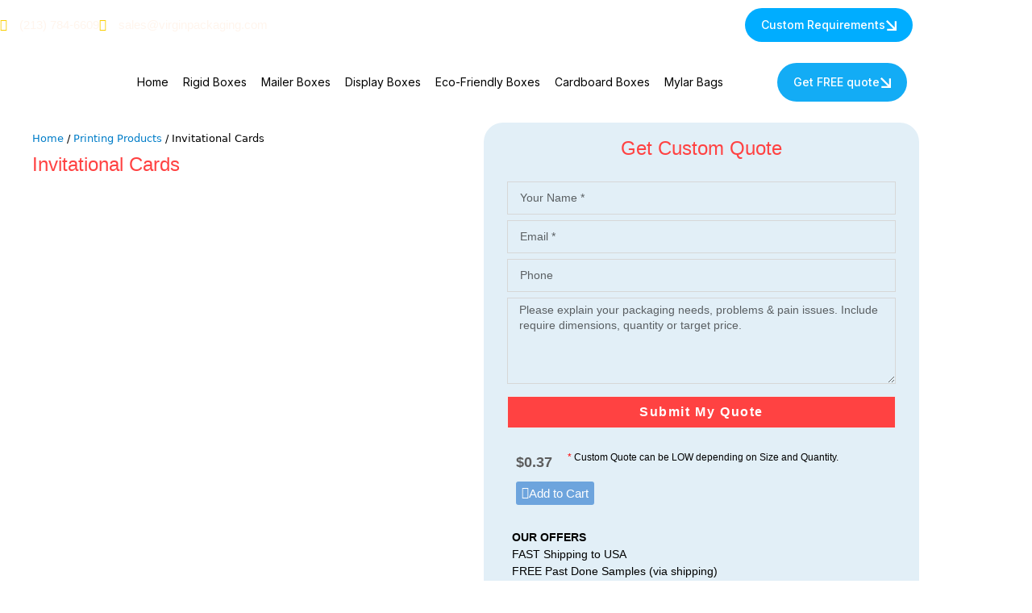

--- FILE ---
content_type: text/html; charset=UTF-8
request_url: https://virginprinting.com/product/invitational-cards/
body_size: 43086
content:
<!DOCTYPE html>
<html lang="en-US">
<head>
	<meta charset="UTF-8">
	<meta name='robots' content='index, follow, max-image-preview:large, max-snippet:-1, max-video-preview:-1' />
	<style>img:is([sizes="auto" i], [sizes^="auto," i]) { contain-intrinsic-size: 3000px 1500px }</style>
	<meta name="viewport" content="width=device-width, initial-scale=1">
	<!-- This site is optimized with the Yoast SEO plugin v26.5 - https://yoast.com/wordpress/plugins/seo/ -->
	<title>Invitational Cards Custom Printing Invitational Packaging Cards Wholesale &#8212; VIRGIN Printing USA</title>
	<link rel="canonical" href="https://virginprinting.com/product/invitational-cards/" />
	<meta property="og:locale" content="en_US" />
	<meta property="og:type" content="article" />
	<meta property="og:title" content="Invitational Cards Custom Printing Invitational Packaging Cards Wholesale &#8212; VIRGIN Printing USA" />
	<meta property="og:description" content="Free Shipping to USA &amp; Canada. Free Design Support. 4-6 Business Days Turnaround. Need A Custom Quote? Contact us" />
	<meta property="og:url" content="https://virginprinting.com/product/invitational-cards/" />
	<meta property="og:site_name" content="VIRGIN Printing USA" />
	<meta property="article:modified_time" content="2022-03-07T18:56:24+00:00" />
	<meta property="og:image" content="https://virginprinting.com/wp-content/uploads/2021/08/Custom-Invitational-Cards.jpg" />
	<meta property="og:image:width" content="2000" />
	<meta property="og:image:height" content="1500" />
	<meta property="og:image:type" content="image/jpeg" />
	<meta name="twitter:card" content="summary_large_image" />
	<script type="application/ld+json" class="yoast-schema-graph">{"@context":"https://schema.org","@graph":[{"@type":"WebPage","@id":"https://virginprinting.com/product/invitational-cards/","url":"https://virginprinting.com/product/invitational-cards/","name":"Invitational Cards Custom Printing Invitational Packaging Cards Wholesale &#8212; VIRGIN Printing USA","isPartOf":{"@id":"https://virginprinting.com/#website"},"primaryImageOfPage":{"@id":"https://virginprinting.com/product/invitational-cards/#primaryimage"},"image":{"@id":"https://virginprinting.com/product/invitational-cards/#primaryimage"},"thumbnailUrl":"https://virginprinting.com/wp-content/uploads/2021/08/Custom-Invitational-Cards.jpg","datePublished":"2021-08-10T23:41:27+00:00","dateModified":"2022-03-07T18:56:24+00:00","breadcrumb":{"@id":"https://virginprinting.com/product/invitational-cards/#breadcrumb"},"inLanguage":"en-US","potentialAction":[{"@type":"ReadAction","target":["https://virginprinting.com/product/invitational-cards/"]}]},{"@type":"ImageObject","inLanguage":"en-US","@id":"https://virginprinting.com/product/invitational-cards/#primaryimage","url":"https://virginprinting.com/wp-content/uploads/2021/08/Custom-Invitational-Cards.jpg","contentUrl":"https://virginprinting.com/wp-content/uploads/2021/08/Custom-Invitational-Cards.jpg","width":2000,"height":1500,"caption":"Custom Invitational Cards"},{"@type":"BreadcrumbList","@id":"https://virginprinting.com/product/invitational-cards/#breadcrumb","itemListElement":[{"@type":"ListItem","position":1,"name":"Home","item":"https://virginprinting.com/"},{"@type":"ListItem","position":2,"name":"Shop","item":"https://virginprinting.com/shop/"},{"@type":"ListItem","position":3,"name":"Invitational Cards"}]},{"@type":"WebSite","@id":"https://virginprinting.com/#website","url":"https://virginprinting.com/","name":"VIRGIN Printing USA","description":"Custom Printing &amp; Packaging Company USA","publisher":{"@id":"https://virginprinting.com/#organization"},"potentialAction":[{"@type":"SearchAction","target":{"@type":"EntryPoint","urlTemplate":"https://virginprinting.com/?s={search_term_string}"},"query-input":{"@type":"PropertyValueSpecification","valueRequired":true,"valueName":"search_term_string"}}],"inLanguage":"en-US"},{"@type":"Organization","@id":"https://virginprinting.com/#organization","name":"VIRGIN Printing LLC","url":"https://virginprinting.com/","logo":{"@type":"ImageObject","inLanguage":"en-US","@id":"https://virginprinting.com/#/schema/logo/image/","url":"http://virginprinting.com/wp-content/uploads/2021/09/Virging-Printing-Logo.png","contentUrl":"http://virginprinting.com/wp-content/uploads/2021/09/Virging-Printing-Logo.png","width":132,"height":69,"caption":"VIRGIN Printing LLC"},"image":{"@id":"https://virginprinting.com/#/schema/logo/image/"}}]}</script>
	<!-- / Yoast SEO plugin. -->


<link rel="alternate" type="application/rss+xml" title="VIRGIN Printing USA &raquo; Feed" href="https://virginprinting.com/feed/" />
<link rel="alternate" type="application/rss+xml" title="VIRGIN Printing USA &raquo; Comments Feed" href="https://virginprinting.com/comments/feed/" />
<link rel="alternate" type="application/rss+xml" title="VIRGIN Printing USA &raquo; Invitational Cards Comments Feed" href="https://virginprinting.com/product/invitational-cards/feed/" />
<script>
window._wpemojiSettings = {"baseUrl":"https:\/\/s.w.org\/images\/core\/emoji\/16.0.1\/72x72\/","ext":".png","svgUrl":"https:\/\/s.w.org\/images\/core\/emoji\/16.0.1\/svg\/","svgExt":".svg","source":{"concatemoji":"https:\/\/virginprinting.com\/wp-includes\/js\/wp-emoji-release.min.js?ver=6.8.3"}};
/*! This file is auto-generated */
!function(s,n){var o,i,e;function c(e){try{var t={supportTests:e,timestamp:(new Date).valueOf()};sessionStorage.setItem(o,JSON.stringify(t))}catch(e){}}function p(e,t,n){e.clearRect(0,0,e.canvas.width,e.canvas.height),e.fillText(t,0,0);var t=new Uint32Array(e.getImageData(0,0,e.canvas.width,e.canvas.height).data),a=(e.clearRect(0,0,e.canvas.width,e.canvas.height),e.fillText(n,0,0),new Uint32Array(e.getImageData(0,0,e.canvas.width,e.canvas.height).data));return t.every(function(e,t){return e===a[t]})}function u(e,t){e.clearRect(0,0,e.canvas.width,e.canvas.height),e.fillText(t,0,0);for(var n=e.getImageData(16,16,1,1),a=0;a<n.data.length;a++)if(0!==n.data[a])return!1;return!0}function f(e,t,n,a){switch(t){case"flag":return n(e,"\ud83c\udff3\ufe0f\u200d\u26a7\ufe0f","\ud83c\udff3\ufe0f\u200b\u26a7\ufe0f")?!1:!n(e,"\ud83c\udde8\ud83c\uddf6","\ud83c\udde8\u200b\ud83c\uddf6")&&!n(e,"\ud83c\udff4\udb40\udc67\udb40\udc62\udb40\udc65\udb40\udc6e\udb40\udc67\udb40\udc7f","\ud83c\udff4\u200b\udb40\udc67\u200b\udb40\udc62\u200b\udb40\udc65\u200b\udb40\udc6e\u200b\udb40\udc67\u200b\udb40\udc7f");case"emoji":return!a(e,"\ud83e\udedf")}return!1}function g(e,t,n,a){var r="undefined"!=typeof WorkerGlobalScope&&self instanceof WorkerGlobalScope?new OffscreenCanvas(300,150):s.createElement("canvas"),o=r.getContext("2d",{willReadFrequently:!0}),i=(o.textBaseline="top",o.font="600 32px Arial",{});return e.forEach(function(e){i[e]=t(o,e,n,a)}),i}function t(e){var t=s.createElement("script");t.src=e,t.defer=!0,s.head.appendChild(t)}"undefined"!=typeof Promise&&(o="wpEmojiSettingsSupports",i=["flag","emoji"],n.supports={everything:!0,everythingExceptFlag:!0},e=new Promise(function(e){s.addEventListener("DOMContentLoaded",e,{once:!0})}),new Promise(function(t){var n=function(){try{var e=JSON.parse(sessionStorage.getItem(o));if("object"==typeof e&&"number"==typeof e.timestamp&&(new Date).valueOf()<e.timestamp+604800&&"object"==typeof e.supportTests)return e.supportTests}catch(e){}return null}();if(!n){if("undefined"!=typeof Worker&&"undefined"!=typeof OffscreenCanvas&&"undefined"!=typeof URL&&URL.createObjectURL&&"undefined"!=typeof Blob)try{var e="postMessage("+g.toString()+"("+[JSON.stringify(i),f.toString(),p.toString(),u.toString()].join(",")+"));",a=new Blob([e],{type:"text/javascript"}),r=new Worker(URL.createObjectURL(a),{name:"wpTestEmojiSupports"});return void(r.onmessage=function(e){c(n=e.data),r.terminate(),t(n)})}catch(e){}c(n=g(i,f,p,u))}t(n)}).then(function(e){for(var t in e)n.supports[t]=e[t],n.supports.everything=n.supports.everything&&n.supports[t],"flag"!==t&&(n.supports.everythingExceptFlag=n.supports.everythingExceptFlag&&n.supports[t]);n.supports.everythingExceptFlag=n.supports.everythingExceptFlag&&!n.supports.flag,n.DOMReady=!1,n.readyCallback=function(){n.DOMReady=!0}}).then(function(){return e}).then(function(){var e;n.supports.everything||(n.readyCallback(),(e=n.source||{}).concatemoji?t(e.concatemoji):e.wpemoji&&e.twemoji&&(t(e.twemoji),t(e.wpemoji)))}))}((window,document),window._wpemojiSettings);
</script>
<style id='wp-emoji-styles-inline-css'>

	img.wp-smiley, img.emoji {
		display: inline !important;
		border: none !important;
		box-shadow: none !important;
		height: 1em !important;
		width: 1em !important;
		margin: 0 0.07em !important;
		vertical-align: -0.1em !important;
		background: none !important;
		padding: 0 !important;
	}
</style>
<link rel='stylesheet' id='wp-block-library-css' href='https://virginprinting.com/wp-includes/css/dist/block-library/style.min.css?ver=6.8.3' media='all' />
<style id='classic-theme-styles-inline-css'>
/*! This file is auto-generated */
.wp-block-button__link{color:#fff;background-color:#32373c;border-radius:9999px;box-shadow:none;text-decoration:none;padding:calc(.667em + 2px) calc(1.333em + 2px);font-size:1.125em}.wp-block-file__button{background:#32373c;color:#fff;text-decoration:none}
</style>
<style id='global-styles-inline-css'>
:root{--wp--preset--aspect-ratio--square: 1;--wp--preset--aspect-ratio--4-3: 4/3;--wp--preset--aspect-ratio--3-4: 3/4;--wp--preset--aspect-ratio--3-2: 3/2;--wp--preset--aspect-ratio--2-3: 2/3;--wp--preset--aspect-ratio--16-9: 16/9;--wp--preset--aspect-ratio--9-16: 9/16;--wp--preset--color--black: #000000;--wp--preset--color--cyan-bluish-gray: #abb8c3;--wp--preset--color--white: #ffffff;--wp--preset--color--pale-pink: #f78da7;--wp--preset--color--vivid-red: #cf2e2e;--wp--preset--color--luminous-vivid-orange: #ff6900;--wp--preset--color--luminous-vivid-amber: #fcb900;--wp--preset--color--light-green-cyan: #7bdcb5;--wp--preset--color--vivid-green-cyan: #00d084;--wp--preset--color--pale-cyan-blue: #8ed1fc;--wp--preset--color--vivid-cyan-blue: #0693e3;--wp--preset--color--vivid-purple: #9b51e0;--wp--preset--color--contrast: var(--contrast);--wp--preset--color--contrast-2: var(--contrast-2);--wp--preset--color--contrast-3: var(--contrast-3);--wp--preset--color--base: var(--base);--wp--preset--color--base-2: var(--base-2);--wp--preset--color--base-3: var(--base-3);--wp--preset--color--accent: var(--accent);--wp--preset--gradient--vivid-cyan-blue-to-vivid-purple: linear-gradient(135deg,rgba(6,147,227,1) 0%,rgb(155,81,224) 100%);--wp--preset--gradient--light-green-cyan-to-vivid-green-cyan: linear-gradient(135deg,rgb(122,220,180) 0%,rgb(0,208,130) 100%);--wp--preset--gradient--luminous-vivid-amber-to-luminous-vivid-orange: linear-gradient(135deg,rgba(252,185,0,1) 0%,rgba(255,105,0,1) 100%);--wp--preset--gradient--luminous-vivid-orange-to-vivid-red: linear-gradient(135deg,rgba(255,105,0,1) 0%,rgb(207,46,46) 100%);--wp--preset--gradient--very-light-gray-to-cyan-bluish-gray: linear-gradient(135deg,rgb(238,238,238) 0%,rgb(169,184,195) 100%);--wp--preset--gradient--cool-to-warm-spectrum: linear-gradient(135deg,rgb(74,234,220) 0%,rgb(151,120,209) 20%,rgb(207,42,186) 40%,rgb(238,44,130) 60%,rgb(251,105,98) 80%,rgb(254,248,76) 100%);--wp--preset--gradient--blush-light-purple: linear-gradient(135deg,rgb(255,206,236) 0%,rgb(152,150,240) 100%);--wp--preset--gradient--blush-bordeaux: linear-gradient(135deg,rgb(254,205,165) 0%,rgb(254,45,45) 50%,rgb(107,0,62) 100%);--wp--preset--gradient--luminous-dusk: linear-gradient(135deg,rgb(255,203,112) 0%,rgb(199,81,192) 50%,rgb(65,88,208) 100%);--wp--preset--gradient--pale-ocean: linear-gradient(135deg,rgb(255,245,203) 0%,rgb(182,227,212) 50%,rgb(51,167,181) 100%);--wp--preset--gradient--electric-grass: linear-gradient(135deg,rgb(202,248,128) 0%,rgb(113,206,126) 100%);--wp--preset--gradient--midnight: linear-gradient(135deg,rgb(2,3,129) 0%,rgb(40,116,252) 100%);--wp--preset--font-size--small: 13px;--wp--preset--font-size--medium: 20px;--wp--preset--font-size--large: 36px;--wp--preset--font-size--x-large: 42px;--wp--preset--spacing--20: 0.44rem;--wp--preset--spacing--30: 0.67rem;--wp--preset--spacing--40: 1rem;--wp--preset--spacing--50: 1.5rem;--wp--preset--spacing--60: 2.25rem;--wp--preset--spacing--70: 3.38rem;--wp--preset--spacing--80: 5.06rem;--wp--preset--shadow--natural: 6px 6px 9px rgba(0, 0, 0, 0.2);--wp--preset--shadow--deep: 12px 12px 50px rgba(0, 0, 0, 0.4);--wp--preset--shadow--sharp: 6px 6px 0px rgba(0, 0, 0, 0.2);--wp--preset--shadow--outlined: 6px 6px 0px -3px rgba(255, 255, 255, 1), 6px 6px rgba(0, 0, 0, 1);--wp--preset--shadow--crisp: 6px 6px 0px rgba(0, 0, 0, 1);}:where(.is-layout-flex){gap: 0.5em;}:where(.is-layout-grid){gap: 0.5em;}body .is-layout-flex{display: flex;}.is-layout-flex{flex-wrap: wrap;align-items: center;}.is-layout-flex > :is(*, div){margin: 0;}body .is-layout-grid{display: grid;}.is-layout-grid > :is(*, div){margin: 0;}:where(.wp-block-columns.is-layout-flex){gap: 2em;}:where(.wp-block-columns.is-layout-grid){gap: 2em;}:where(.wp-block-post-template.is-layout-flex){gap: 1.25em;}:where(.wp-block-post-template.is-layout-grid){gap: 1.25em;}.has-black-color{color: var(--wp--preset--color--black) !important;}.has-cyan-bluish-gray-color{color: var(--wp--preset--color--cyan-bluish-gray) !important;}.has-white-color{color: var(--wp--preset--color--white) !important;}.has-pale-pink-color{color: var(--wp--preset--color--pale-pink) !important;}.has-vivid-red-color{color: var(--wp--preset--color--vivid-red) !important;}.has-luminous-vivid-orange-color{color: var(--wp--preset--color--luminous-vivid-orange) !important;}.has-luminous-vivid-amber-color{color: var(--wp--preset--color--luminous-vivid-amber) !important;}.has-light-green-cyan-color{color: var(--wp--preset--color--light-green-cyan) !important;}.has-vivid-green-cyan-color{color: var(--wp--preset--color--vivid-green-cyan) !important;}.has-pale-cyan-blue-color{color: var(--wp--preset--color--pale-cyan-blue) !important;}.has-vivid-cyan-blue-color{color: var(--wp--preset--color--vivid-cyan-blue) !important;}.has-vivid-purple-color{color: var(--wp--preset--color--vivid-purple) !important;}.has-black-background-color{background-color: var(--wp--preset--color--black) !important;}.has-cyan-bluish-gray-background-color{background-color: var(--wp--preset--color--cyan-bluish-gray) !important;}.has-white-background-color{background-color: var(--wp--preset--color--white) !important;}.has-pale-pink-background-color{background-color: var(--wp--preset--color--pale-pink) !important;}.has-vivid-red-background-color{background-color: var(--wp--preset--color--vivid-red) !important;}.has-luminous-vivid-orange-background-color{background-color: var(--wp--preset--color--luminous-vivid-orange) !important;}.has-luminous-vivid-amber-background-color{background-color: var(--wp--preset--color--luminous-vivid-amber) !important;}.has-light-green-cyan-background-color{background-color: var(--wp--preset--color--light-green-cyan) !important;}.has-vivid-green-cyan-background-color{background-color: var(--wp--preset--color--vivid-green-cyan) !important;}.has-pale-cyan-blue-background-color{background-color: var(--wp--preset--color--pale-cyan-blue) !important;}.has-vivid-cyan-blue-background-color{background-color: var(--wp--preset--color--vivid-cyan-blue) !important;}.has-vivid-purple-background-color{background-color: var(--wp--preset--color--vivid-purple) !important;}.has-black-border-color{border-color: var(--wp--preset--color--black) !important;}.has-cyan-bluish-gray-border-color{border-color: var(--wp--preset--color--cyan-bluish-gray) !important;}.has-white-border-color{border-color: var(--wp--preset--color--white) !important;}.has-pale-pink-border-color{border-color: var(--wp--preset--color--pale-pink) !important;}.has-vivid-red-border-color{border-color: var(--wp--preset--color--vivid-red) !important;}.has-luminous-vivid-orange-border-color{border-color: var(--wp--preset--color--luminous-vivid-orange) !important;}.has-luminous-vivid-amber-border-color{border-color: var(--wp--preset--color--luminous-vivid-amber) !important;}.has-light-green-cyan-border-color{border-color: var(--wp--preset--color--light-green-cyan) !important;}.has-vivid-green-cyan-border-color{border-color: var(--wp--preset--color--vivid-green-cyan) !important;}.has-pale-cyan-blue-border-color{border-color: var(--wp--preset--color--pale-cyan-blue) !important;}.has-vivid-cyan-blue-border-color{border-color: var(--wp--preset--color--vivid-cyan-blue) !important;}.has-vivid-purple-border-color{border-color: var(--wp--preset--color--vivid-purple) !important;}.has-vivid-cyan-blue-to-vivid-purple-gradient-background{background: var(--wp--preset--gradient--vivid-cyan-blue-to-vivid-purple) !important;}.has-light-green-cyan-to-vivid-green-cyan-gradient-background{background: var(--wp--preset--gradient--light-green-cyan-to-vivid-green-cyan) !important;}.has-luminous-vivid-amber-to-luminous-vivid-orange-gradient-background{background: var(--wp--preset--gradient--luminous-vivid-amber-to-luminous-vivid-orange) !important;}.has-luminous-vivid-orange-to-vivid-red-gradient-background{background: var(--wp--preset--gradient--luminous-vivid-orange-to-vivid-red) !important;}.has-very-light-gray-to-cyan-bluish-gray-gradient-background{background: var(--wp--preset--gradient--very-light-gray-to-cyan-bluish-gray) !important;}.has-cool-to-warm-spectrum-gradient-background{background: var(--wp--preset--gradient--cool-to-warm-spectrum) !important;}.has-blush-light-purple-gradient-background{background: var(--wp--preset--gradient--blush-light-purple) !important;}.has-blush-bordeaux-gradient-background{background: var(--wp--preset--gradient--blush-bordeaux) !important;}.has-luminous-dusk-gradient-background{background: var(--wp--preset--gradient--luminous-dusk) !important;}.has-pale-ocean-gradient-background{background: var(--wp--preset--gradient--pale-ocean) !important;}.has-electric-grass-gradient-background{background: var(--wp--preset--gradient--electric-grass) !important;}.has-midnight-gradient-background{background: var(--wp--preset--gradient--midnight) !important;}.has-small-font-size{font-size: var(--wp--preset--font-size--small) !important;}.has-medium-font-size{font-size: var(--wp--preset--font-size--medium) !important;}.has-large-font-size{font-size: var(--wp--preset--font-size--large) !important;}.has-x-large-font-size{font-size: var(--wp--preset--font-size--x-large) !important;}
:where(.wp-block-post-template.is-layout-flex){gap: 1.25em;}:where(.wp-block-post-template.is-layout-grid){gap: 1.25em;}
:where(.wp-block-columns.is-layout-flex){gap: 2em;}:where(.wp-block-columns.is-layout-grid){gap: 2em;}
:root :where(.wp-block-pullquote){font-size: 1.5em;line-height: 1.6;}
</style>
<link rel='stylesheet' id='photoswipe-css' href='https://virginprinting.com/wp-content/plugins/woocommerce/assets/css/photoswipe/photoswipe.min.css?ver=10.3.7' media='all' />
<link rel='stylesheet' id='photoswipe-default-skin-css' href='https://virginprinting.com/wp-content/plugins/woocommerce/assets/css/photoswipe/default-skin/default-skin.min.css?ver=10.3.7' media='all' />
<link rel='stylesheet' id='woocommerce-layout-css' href='https://virginprinting.com/wp-content/plugins/woocommerce/assets/css/woocommerce-layout.css?ver=10.3.7' media='all' />
<link rel='stylesheet' id='woocommerce-smallscreen-css' href='https://virginprinting.com/wp-content/plugins/woocommerce/assets/css/woocommerce-smallscreen.css?ver=10.3.7' media='only screen and (max-width: 768px)' />
<link rel='stylesheet' id='woocommerce-general-css' href='https://virginprinting.com/wp-content/plugins/woocommerce/assets/css/woocommerce.css?ver=10.3.7' media='all' />
<style id='woocommerce-general-inline-css'>
.woocommerce .page-header-image-single {display: none;}.woocommerce .entry-content,.woocommerce .product .entry-summary {margin-top: 0;}.related.products {clear: both;}.checkout-subscribe-prompt.clear {visibility: visible;height: initial;width: initial;}@media (max-width:768px) {.woocommerce .woocommerce-ordering,.woocommerce-page .woocommerce-ordering {float: none;}.woocommerce .woocommerce-ordering select {max-width: 100%;}.woocommerce ul.products li.product,.woocommerce-page ul.products li.product,.woocommerce-page[class*=columns-] ul.products li.product,.woocommerce[class*=columns-] ul.products li.product {width: 100%;float: none;}}
</style>
<style id='woocommerce-inline-inline-css'>
.woocommerce form .form-row .required { visibility: visible; }
</style>
<link rel='stylesheet' id='brands-styles-css' href='https://virginprinting.com/wp-content/plugins/woocommerce/assets/css/brands.css?ver=10.3.7' media='all' />
<link rel='stylesheet' id='generate-comments-css' href='https://virginprinting.com/wp-content/themes/generatepress/assets/css/components/comments.min.css?ver=3.6.0' media='all' />
<link rel='stylesheet' id='generate-widget-areas-css' href='https://virginprinting.com/wp-content/themes/generatepress/assets/css/components/widget-areas.min.css?ver=3.6.0' media='all' />
<link rel='stylesheet' id='generate-style-css' href='https://virginprinting.com/wp-content/themes/generatepress/assets/css/main.min.css?ver=3.6.0' media='all' />
<style id='generate-style-inline-css'>
body{background-color:var(--base-2);color:var(--contrast);}a{color:var(--accent);}a{text-decoration:underline;}.entry-title a, .site-branding a, a.button, .wp-block-button__link, .main-navigation a{text-decoration:none;}a:hover, a:focus, a:active{color:var(--contrast);}.wp-block-group__inner-container{max-width:1200px;margin-left:auto;margin-right:auto;}:root{--contrast:#222222;--contrast-2:#575760;--contrast-3:#b2b2be;--base:#f0f0f0;--base-2:#f7f8f9;--base-3:#ffffff;--accent:#1e73be;}:root .has-contrast-color{color:var(--contrast);}:root .has-contrast-background-color{background-color:var(--contrast);}:root .has-contrast-2-color{color:var(--contrast-2);}:root .has-contrast-2-background-color{background-color:var(--contrast-2);}:root .has-contrast-3-color{color:var(--contrast-3);}:root .has-contrast-3-background-color{background-color:var(--contrast-3);}:root .has-base-color{color:var(--base);}:root .has-base-background-color{background-color:var(--base);}:root .has-base-2-color{color:var(--base-2);}:root .has-base-2-background-color{background-color:var(--base-2);}:root .has-base-3-color{color:var(--base-3);}:root .has-base-3-background-color{background-color:var(--base-3);}:root .has-accent-color{color:var(--accent);}:root .has-accent-background-color{background-color:var(--accent);}.top-bar{background-color:#636363;color:#ffffff;}.top-bar a{color:#ffffff;}.top-bar a:hover{color:#303030;}.site-header{background-color:var(--base-3);}.main-title a,.main-title a:hover{color:var(--contrast);}.site-description{color:var(--contrast-2);}.mobile-menu-control-wrapper .menu-toggle,.mobile-menu-control-wrapper .menu-toggle:hover,.mobile-menu-control-wrapper .menu-toggle:focus,.has-inline-mobile-toggle #site-navigation.toggled{background-color:rgba(0, 0, 0, 0.02);}.main-navigation,.main-navigation ul ul{background-color:var(--base-3);}.main-navigation .main-nav ul li a, .main-navigation .menu-toggle, .main-navigation .menu-bar-items{color:var(--contrast);}.main-navigation .main-nav ul li:not([class*="current-menu-"]):hover > a, .main-navigation .main-nav ul li:not([class*="current-menu-"]):focus > a, .main-navigation .main-nav ul li.sfHover:not([class*="current-menu-"]) > a, .main-navigation .menu-bar-item:hover > a, .main-navigation .menu-bar-item.sfHover > a{color:var(--accent);}button.menu-toggle:hover,button.menu-toggle:focus{color:var(--contrast);}.main-navigation .main-nav ul li[class*="current-menu-"] > a{color:var(--accent);}.navigation-search input[type="search"],.navigation-search input[type="search"]:active, .navigation-search input[type="search"]:focus, .main-navigation .main-nav ul li.search-item.active > a, .main-navigation .menu-bar-items .search-item.active > a{color:var(--accent);}.main-navigation ul ul{background-color:var(--base);}.separate-containers .inside-article, .separate-containers .comments-area, .separate-containers .page-header, .one-container .container, .separate-containers .paging-navigation, .inside-page-header{background-color:var(--base-3);}.entry-title a{color:var(--contrast);}.entry-title a:hover{color:var(--contrast-2);}.entry-meta{color:var(--contrast-2);}.sidebar .widget{background-color:var(--base-3);}.footer-widgets{background-color:var(--base-3);}.site-info{background-color:var(--base-3);}input[type="text"],input[type="email"],input[type="url"],input[type="password"],input[type="search"],input[type="tel"],input[type="number"],textarea,select{color:var(--contrast);background-color:var(--base-2);border-color:var(--base);}input[type="text"]:focus,input[type="email"]:focus,input[type="url"]:focus,input[type="password"]:focus,input[type="search"]:focus,input[type="tel"]:focus,input[type="number"]:focus,textarea:focus,select:focus{color:var(--contrast);background-color:var(--base-2);border-color:var(--contrast-3);}button,html input[type="button"],input[type="reset"],input[type="submit"],a.button,a.wp-block-button__link:not(.has-background){color:#ffffff;background-color:#55555e;}button:hover,html input[type="button"]:hover,input[type="reset"]:hover,input[type="submit"]:hover,a.button:hover,button:focus,html input[type="button"]:focus,input[type="reset"]:focus,input[type="submit"]:focus,a.button:focus,a.wp-block-button__link:not(.has-background):active,a.wp-block-button__link:not(.has-background):focus,a.wp-block-button__link:not(.has-background):hover{color:#ffffff;background-color:#3f4047;}a.generate-back-to-top{background-color:rgba( 0,0,0,0.4 );color:#ffffff;}a.generate-back-to-top:hover,a.generate-back-to-top:focus{background-color:rgba( 0,0,0,0.6 );color:#ffffff;}:root{--gp-search-modal-bg-color:var(--base-3);--gp-search-modal-text-color:var(--contrast);--gp-search-modal-overlay-bg-color:rgba(0,0,0,0.2);}@media (max-width:768px){.main-navigation .menu-bar-item:hover > a, .main-navigation .menu-bar-item.sfHover > a{background:none;color:var(--contrast);}}.nav-below-header .main-navigation .inside-navigation.grid-container, .nav-above-header .main-navigation .inside-navigation.grid-container{padding:0px 20px 0px 20px;}.site-main .wp-block-group__inner-container{padding:40px;}.separate-containers .paging-navigation{padding-top:20px;padding-bottom:20px;}.entry-content .alignwide, body:not(.no-sidebar) .entry-content .alignfull{margin-left:-40px;width:calc(100% + 80px);max-width:calc(100% + 80px);}.rtl .menu-item-has-children .dropdown-menu-toggle{padding-left:20px;}.rtl .main-navigation .main-nav ul li.menu-item-has-children > a{padding-right:20px;}@media (max-width:768px){.separate-containers .inside-article, .separate-containers .comments-area, .separate-containers .page-header, .separate-containers .paging-navigation, .one-container .site-content, .inside-page-header{padding:30px;}.site-main .wp-block-group__inner-container{padding:30px;}.inside-top-bar{padding-right:30px;padding-left:30px;}.inside-header{padding-right:30px;padding-left:30px;}.widget-area .widget{padding-top:30px;padding-right:30px;padding-bottom:30px;padding-left:30px;}.footer-widgets-container{padding-top:30px;padding-right:30px;padding-bottom:30px;padding-left:30px;}.inside-site-info{padding-right:30px;padding-left:30px;}.entry-content .alignwide, body:not(.no-sidebar) .entry-content .alignfull{margin-left:-30px;width:calc(100% + 60px);max-width:calc(100% + 60px);}.one-container .site-main .paging-navigation{margin-bottom:20px;}}/* End cached CSS */.is-right-sidebar{width:30%;}.is-left-sidebar{width:30%;}.site-content .content-area{width:70%;}@media (max-width:768px){.main-navigation .menu-toggle,.sidebar-nav-mobile:not(#sticky-placeholder){display:block;}.main-navigation ul,.gen-sidebar-nav,.main-navigation:not(.slideout-navigation):not(.toggled) .main-nav > ul,.has-inline-mobile-toggle #site-navigation .inside-navigation > *:not(.navigation-search):not(.main-nav){display:none;}.nav-align-right .inside-navigation,.nav-align-center .inside-navigation{justify-content:space-between;}.has-inline-mobile-toggle .mobile-menu-control-wrapper{display:flex;flex-wrap:wrap;}.has-inline-mobile-toggle .inside-header{flex-direction:row;text-align:left;flex-wrap:wrap;}.has-inline-mobile-toggle .header-widget,.has-inline-mobile-toggle #site-navigation{flex-basis:100%;}.nav-float-left .has-inline-mobile-toggle #site-navigation{order:10;}}
.elementor-template-full-width .site-content{display:block;}
</style>
<link rel='stylesheet' id='wgdr-css' href='https://virginprinting.com/wp-content/plugins/woocommerce-google-dynamic-retargeting-tag/public/css/wgdr-frontend.css?ver=6.8.3' media='all' />
<link rel='stylesheet' id='elementor-frontend-css' href='https://virginprinting.com/wp-content/plugins/elementor/assets/css/frontend.min.css?ver=3.34.1' media='all' />
<link rel='stylesheet' id='widget-icon-list-css' href='https://virginprinting.com/wp-content/plugins/elementor/assets/css/widget-icon-list.min.css?ver=3.34.1' media='all' />
<link rel='stylesheet' id='widget-search-css' href='https://virginprinting.com/wp-content/plugins/elementor-pro/assets/css/widget-search.min.css?ver=3.33.2' media='all' />
<link rel='stylesheet' id='widget-image-css' href='https://virginprinting.com/wp-content/plugins/elementor/assets/css/widget-image.min.css?ver=3.34.1' media='all' />
<link rel='stylesheet' id='widget-nav-menu-css' href='https://virginprinting.com/wp-content/plugins/elementor-pro/assets/css/widget-nav-menu.min.css?ver=3.33.2' media='all' />
<link rel='stylesheet' id='widget-heading-css' href='https://virginprinting.com/wp-content/plugins/elementor/assets/css/widget-heading.min.css?ver=3.34.1' media='all' />
<link rel='stylesheet' id='e-sticky-css' href='https://virginprinting.com/wp-content/plugins/elementor-pro/assets/css/modules/sticky.min.css?ver=3.33.2' media='all' />
<link rel='stylesheet' id='widget-woocommerce-product-images-css' href='https://virginprinting.com/wp-content/plugins/elementor-pro/assets/css/widget-woocommerce-product-images.min.css?ver=3.33.2' media='all' />
<link rel='stylesheet' id='widget-form-css' href='https://virginprinting.com/wp-content/plugins/elementor-pro/assets/css/widget-form.min.css?ver=3.33.2' media='all' />
<link rel='stylesheet' id='widget-woocommerce-product-price-css' href='https://virginprinting.com/wp-content/plugins/elementor-pro/assets/css/widget-woocommerce-product-price.min.css?ver=3.33.2' media='all' />
<link rel='stylesheet' id='widget-woocommerce-product-add-to-cart-css' href='https://virginprinting.com/wp-content/plugins/elementor-pro/assets/css/widget-woocommerce-product-add-to-cart.min.css?ver=3.33.2' media='all' />
<link rel='stylesheet' id='e-animation-shrink-css' href='https://virginprinting.com/wp-content/plugins/elementor/assets/lib/animations/styles/e-animation-shrink.min.css?ver=3.34.1' media='all' />
<link rel='stylesheet' id='widget-divider-css' href='https://virginprinting.com/wp-content/plugins/elementor/assets/css/widget-divider.min.css?ver=3.34.1' media='all' />
<link rel='stylesheet' id='widget-woocommerce-products-css' href='https://virginprinting.com/wp-content/plugins/elementor-pro/assets/css/widget-woocommerce-products.min.css?ver=3.33.2' media='all' />
<link rel='stylesheet' id='elementor-icons-css' href='https://virginprinting.com/wp-content/plugins/elementor/assets/lib/eicons/css/elementor-icons.min.css?ver=5.45.0' media='all' />
<link rel='stylesheet' id='elementor-post-16926-css' href='https://virginprinting.com/wp-content/uploads/elementor/css/post-16926.css?ver=1767813550' media='all' />
<link rel='stylesheet' id='elementor-post-46406-css' href='https://virginprinting.com/wp-content/uploads/elementor/css/post-46406.css?ver=1767813551' media='all' />
<link rel='stylesheet' id='elementor-post-24262-css' href='https://virginprinting.com/wp-content/uploads/elementor/css/post-24262.css?ver=1767813551' media='all' />
<link rel='stylesheet' id='elementor-post-24291-css' href='https://virginprinting.com/wp-content/uploads/elementor/css/post-24291.css?ver=1767813620' media='all' />
<link rel='stylesheet' id='ekit-widget-styles-css' href='https://virginprinting.com/wp-content/plugins/elementskit-lite/widgets/init/assets/css/widget-styles.css?ver=3.7.7' media='all' />
<link rel='stylesheet' id='ekit-responsive-css' href='https://virginprinting.com/wp-content/plugins/elementskit-lite/widgets/init/assets/css/responsive.css?ver=3.7.7' media='all' />
<link rel='stylesheet' id='elementor-gf-local-roboto-css' href='https://virginprinting.com/wp-content/uploads/elementor/google-fonts/css/roboto.css?ver=1743568294' media='all' />
<link rel='stylesheet' id='elementor-gf-local-robotoslab-css' href='https://virginprinting.com/wp-content/uploads/elementor/google-fonts/css/robotoslab.css?ver=1743568298' media='all' />
<link rel='stylesheet' id='elementor-gf-local-poppins-css' href='https://virginprinting.com/wp-content/uploads/elementor/google-fonts/css/poppins.css?ver=1743568301' media='all' />
<link rel='stylesheet' id='elementor-gf-inter-css' href='https://fonts.googleapis.com/css?family=Inter:100,100italic,200,200italic,300,300italic,400,400italic,500,500italic,600,600italic,700,700italic,800,800italic,900,900italic&#038;display=auto' media='all' />
<link rel='stylesheet' id='elementor-gf-local-lato-css' href='https://virginprinting.com/wp-content/uploads/elementor/google-fonts/css/lato.css?ver=1743568299' media='all' />
<link rel='stylesheet' id='elementor-icons-shared-0-css' href='https://virginprinting.com/wp-content/plugins/elementor/assets/lib/font-awesome/css/fontawesome.min.css?ver=5.15.3' media='all' />
<link rel='stylesheet' id='elementor-icons-fa-solid-css' href='https://virginprinting.com/wp-content/plugins/elementor/assets/lib/font-awesome/css/solid.min.css?ver=5.15.3' media='all' />
<link rel='stylesheet' id='elementor-icons-fa-regular-css' href='https://virginprinting.com/wp-content/plugins/elementor/assets/lib/font-awesome/css/regular.min.css?ver=5.15.3' media='all' />
<link rel='stylesheet' id='elementor-icons-ekiticons-css' href='https://virginprinting.com/wp-content/plugins/elementskit-lite/modules/elementskit-icon-pack/assets/css/ekiticons.css?ver=3.7.7' media='all' />
<script src="https://virginprinting.com/wp-includes/js/jquery/jquery.min.js?ver=3.7.1" id="jquery-core-js"></script>
<script src="https://virginprinting.com/wp-includes/js/jquery/jquery-migrate.min.js?ver=3.4.1" id="jquery-migrate-js"></script>
<script src="https://virginprinting.com/wp-content/plugins/woocommerce/assets/js/jquery-blockui/jquery.blockUI.min.js?ver=2.7.0-wc.10.3.7" id="wc-jquery-blockui-js" defer data-wp-strategy="defer"></script>
<script id="wc-add-to-cart-js-extra">
var wc_add_to_cart_params = {"ajax_url":"\/wp-admin\/admin-ajax.php","wc_ajax_url":"\/?wc-ajax=%%endpoint%%","i18n_view_cart":"View cart","cart_url":"https:\/\/virginprinting.com\/cart\/","is_cart":"","cart_redirect_after_add":"no"};
</script>
<script src="https://virginprinting.com/wp-content/plugins/woocommerce/assets/js/frontend/add-to-cart.min.js?ver=10.3.7" id="wc-add-to-cart-js" defer data-wp-strategy="defer"></script>
<script src="https://virginprinting.com/wp-content/plugins/woocommerce/assets/js/zoom/jquery.zoom.min.js?ver=1.7.21-wc.10.3.7" id="wc-zoom-js" defer data-wp-strategy="defer"></script>
<script src="https://virginprinting.com/wp-content/plugins/woocommerce/assets/js/flexslider/jquery.flexslider.min.js?ver=2.7.2-wc.10.3.7" id="wc-flexslider-js" defer data-wp-strategy="defer"></script>
<script src="https://virginprinting.com/wp-content/plugins/woocommerce/assets/js/photoswipe/photoswipe.min.js?ver=4.1.1-wc.10.3.7" id="wc-photoswipe-js" defer data-wp-strategy="defer"></script>
<script src="https://virginprinting.com/wp-content/plugins/woocommerce/assets/js/photoswipe/photoswipe-ui-default.min.js?ver=4.1.1-wc.10.3.7" id="wc-photoswipe-ui-default-js" defer data-wp-strategy="defer"></script>
<script id="wc-single-product-js-extra">
var wc_single_product_params = {"i18n_required_rating_text":"Please select a rating","i18n_rating_options":["1 of 5 stars","2 of 5 stars","3 of 5 stars","4 of 5 stars","5 of 5 stars"],"i18n_product_gallery_trigger_text":"View full-screen image gallery","review_rating_required":"yes","flexslider":{"rtl":false,"animation":"slide","smoothHeight":true,"directionNav":false,"controlNav":"thumbnails","slideshow":false,"animationSpeed":500,"animationLoop":false,"allowOneSlide":false},"zoom_enabled":"1","zoom_options":[],"photoswipe_enabled":"1","photoswipe_options":{"shareEl":false,"closeOnScroll":false,"history":false,"hideAnimationDuration":0,"showAnimationDuration":0},"flexslider_enabled":"1"};
</script>
<script src="https://virginprinting.com/wp-content/plugins/woocommerce/assets/js/frontend/single-product.min.js?ver=10.3.7" id="wc-single-product-js" defer data-wp-strategy="defer"></script>
<script src="https://virginprinting.com/wp-content/plugins/woocommerce/assets/js/js-cookie/js.cookie.min.js?ver=2.1.4-wc.10.3.7" id="wc-js-cookie-js" defer data-wp-strategy="defer"></script>
<script id="woocommerce-js-extra">
var woocommerce_params = {"ajax_url":"\/wp-admin\/admin-ajax.php","wc_ajax_url":"\/?wc-ajax=%%endpoint%%","i18n_password_show":"Show password","i18n_password_hide":"Hide password"};
</script>
<script src="https://virginprinting.com/wp-content/plugins/woocommerce/assets/js/frontend/woocommerce.min.js?ver=10.3.7" id="woocommerce-js" defer data-wp-strategy="defer"></script>
<script id="WCPAY_ASSETS-js-extra">
var wcpayAssets = {"url":"https:\/\/virginprinting.com\/wp-content\/plugins\/woocommerce-payments\/dist\/"};
</script>
<link rel="https://api.w.org/" href="https://virginprinting.com/wp-json/" /><link rel="alternate" title="JSON" type="application/json" href="https://virginprinting.com/wp-json/wp/v2/product/11549" /><link rel="EditURI" type="application/rsd+xml" title="RSD" href="https://virginprinting.com/xmlrpc.php?rsd" />
<meta name="generator" content="WordPress 6.8.3" />
<meta name="generator" content="WooCommerce 10.3.7" />
<link rel='shortlink' href='https://virginprinting.com/?p=11549' />
<link rel="alternate" title="oEmbed (JSON)" type="application/json+oembed" href="https://virginprinting.com/wp-json/oembed/1.0/embed?url=https%3A%2F%2Fvirginprinting.com%2Fproduct%2Finvitational-cards%2F" />
<link rel="alternate" title="oEmbed (XML)" type="text/xml+oembed" href="https://virginprinting.com/wp-json/oembed/1.0/embed?url=https%3A%2F%2Fvirginprinting.com%2Fproduct%2Finvitational-cards%2F&#038;format=xml" />
<meta name="theme-color" content="#fff">
        <!--noptimize-->
        <!-- Global site tag (gtag.js) - Google Ads: 974906269 -->
        <script async
                src="https://www.googletagmanager.com/gtag/js?id=AW-974906269"></script>
        <script>
            window.dataLayer = window.dataLayer || [];

            function gtag() {
                dataLayer.push(arguments);
            }

            gtag('js', new Date());

            gtag('config', 'AW-974906269');
        </script>
        <!--/noptimize-->

        	<noscript><style>.woocommerce-product-gallery{ opacity: 1 !important; }</style></noscript>
	<meta name="generator" content="Elementor 3.34.1; features: additional_custom_breakpoints; settings: css_print_method-external, google_font-enabled, font_display-auto">
			<style>
				.e-con.e-parent:nth-of-type(n+4):not(.e-lazyloaded):not(.e-no-lazyload),
				.e-con.e-parent:nth-of-type(n+4):not(.e-lazyloaded):not(.e-no-lazyload) * {
					background-image: none !important;
				}
				@media screen and (max-height: 1024px) {
					.e-con.e-parent:nth-of-type(n+3):not(.e-lazyloaded):not(.e-no-lazyload),
					.e-con.e-parent:nth-of-type(n+3):not(.e-lazyloaded):not(.e-no-lazyload) * {
						background-image: none !important;
					}
				}
				@media screen and (max-height: 640px) {
					.e-con.e-parent:nth-of-type(n+2):not(.e-lazyloaded):not(.e-no-lazyload),
					.e-con.e-parent:nth-of-type(n+2):not(.e-lazyloaded):not(.e-no-lazyload) * {
						background-image: none !important;
					}
				}
			</style>
			<link rel="icon" href="https://virginprinting.com/wp-content/uploads/2022/09/cropped-Virging-Printing-Logo-1-1-1-32x32.png" sizes="32x32" />
<link rel="icon" href="https://virginprinting.com/wp-content/uploads/2022/09/cropped-Virging-Printing-Logo-1-1-1-192x192.png" sizes="192x192" />
<link rel="apple-touch-icon" href="https://virginprinting.com/wp-content/uploads/2022/09/cropped-Virging-Printing-Logo-1-1-1-180x180.png" />
<meta name="msapplication-TileImage" content="https://virginprinting.com/wp-content/uploads/2022/09/cropped-Virging-Printing-Logo-1-1-1-270x270.png" />
		<style id="wp-custom-css">
			.elementor-panel #elementor-panel-footer, .elementor-panel #elementor-panel-header-add-button, .elementor-panel #elementor-panel-header-menu-button {
    display: block !important;
}

ul.products li.product .custom-price {
    display: block;
    font-size: 16px;
    font-weight: 600;
    color: #222;   /* change this to match your theme */
    margin: 6px 0;
}
#proce{
	display: flex;
}
.each-price {
    font-weight: 500;
    font-size: 28px;
    color: #ed5729;
	line-height: 1.2em;
}
.subtotal {
		margin-left: 10px;
    color: #ed5729;
    font-size: 15px;
	font-weight: 700;
	line-height: 1.8em
}		</style>
		</head>

<body class="wp-singular product-template-default single single-product postid-11549 wp-custom-logo wp-embed-responsive wp-theme-generatepress theme-generatepress woocommerce woocommerce-page woocommerce-no-js right-sidebar nav-float-right separate-containers header-aligned-left dropdown-hover featured-image-active elementor-default elementor-template-full-width elementor-kit-16926 elementor-page-24291 full-width-content" itemtype="https://schema.org/Blog" itemscope>
	<a class="screen-reader-text skip-link" href="#content" title="Skip to content">Skip to content</a>		<header data-elementor-type="header" data-elementor-id="46406" class="elementor elementor-46406 elementor-location-header" data-elementor-post-type="elementor_library">
					<section class="elementor-section elementor-top-section elementor-element elementor-element-5a4d490d elementor-hidden-mobile elementor-section-boxed elementor-section-height-default elementor-section-height-default" data-id="5a4d490d" data-element_type="section" data-settings="{&quot;background_background&quot;:&quot;classic&quot;}">
						<div class="elementor-container elementor-column-gap-default">
					<div class="elementor-column elementor-col-100 elementor-top-column elementor-element elementor-element-25f9a692" data-id="25f9a692" data-element_type="column">
			<div class="elementor-widget-wrap elementor-element-populated">
						<section class="elementor-section elementor-inner-section elementor-element elementor-element-6f6e4d80 elementor-section-boxed elementor-section-height-default elementor-section-height-default" data-id="6f6e4d80" data-element_type="section">
						<div class="elementor-container elementor-column-gap-default">
					<div class="elementor-column elementor-col-33 elementor-inner-column elementor-element elementor-element-44998fb7 elementor-hidden-mobile" data-id="44998fb7" data-element_type="column">
			<div class="elementor-widget-wrap elementor-element-populated">
						<div class="elementor-element elementor-element-4dbdc3c5 elementor-icon-list--layout-inline elementor-list-item-link-full_width elementor-widget elementor-widget-icon-list" data-id="4dbdc3c5" data-element_type="widget" data-widget_type="icon-list.default">
				<div class="elementor-widget-container">
							<ul class="elementor-icon-list-items elementor-inline-items">
							<li class="elementor-icon-list-item elementor-inline-item">
											<a href="tel:(213)%20784-6609">

												<span class="elementor-icon-list-icon">
							<i aria-hidden="true" class="fas fa-phone-alt"></i>						</span>
										<span class="elementor-icon-list-text">(213) 784-6609</span>
											</a>
									</li>
								<li class="elementor-icon-list-item elementor-inline-item">
											<a href="mailto:sales@virginpackaging.com">

												<span class="elementor-icon-list-icon">
							<i aria-hidden="true" class="fas fa-envelope"></i>						</span>
										<span class="elementor-icon-list-text">sales@virginpackaging.com</span>
											</a>
									</li>
						</ul>
						</div>
				</div>
					</div>
		</div>
				<div class="elementor-column elementor-col-33 elementor-inner-column elementor-element elementor-element-2cd47016" data-id="2cd47016" data-element_type="column">
			<div class="elementor-widget-wrap elementor-element-populated">
						<div class="elementor-element elementor-element-244f325c elementor-widget elementor-widget-search" data-id="244f325c" data-element_type="widget" data-settings="{&quot;submit_trigger&quot;:&quot;both&quot;,&quot;pagination_type_options&quot;:&quot;none&quot;}" data-widget_type="search.default">
				<div class="elementor-widget-container">
							<search class="e-search hidden" role="search">
			<form class="e-search-form" action="https://virginprinting.com" method="get">

				
				<label class="e-search-label" for="search-244f325c">
					<span class="elementor-screen-only">
						Search					</span>
									</label>

				<div class="e-search-input-wrapper">
					<input id="search-244f325c" placeholder="What are you looking for?" class="e-search-input" type="search" name="s" value="" autocomplete="off" role="combobox" aria-autocomplete="list" aria-expanded="false" aria-controls="results-244f325c" aria-haspopup="listbox">
					<i aria-hidden="true" class="fas fa-times"></i>										<output id="results-244f325c" class="e-search-results-container hide-loader" aria-live="polite" aria-atomic="true" aria-label="Results for search" tabindex="0">
						<div class="e-search-results"></div>
											</output>
									</div>
				
				
				<button class="e-search-submit  " type="submit" aria-label="Search">
					<svg xmlns="http://www.w3.org/2000/svg" width="19" height="18" viewBox="0 0 19 18" fill="none"><path d="M17.5 17L13.7223 13.2156M15.8158 8.15789C15.8158 10.0563 15.0617 11.8769 13.7193 13.2193C12.3769 14.5617 10.5563 15.3158 8.65789 15.3158C6.7595 15.3158 4.93886 14.5617 3.5965 13.2193C2.25413 11.8769 1.5 10.0563 1.5 8.15789C1.5 6.2595 2.25413 4.43886 3.5965 3.0965C4.93886 1.75413 6.7595 1 8.65789 1C10.5563 1 12.3769 1.75413 13.7193 3.0965C15.0617 4.43886 15.8158 6.2595 15.8158 8.15789V8.15789Z" stroke="black" stroke-width="1.5" stroke-linecap="round"></path></svg>
									</button>
				<input type="hidden" name="e_search_props" value="244f325c-46406">
			</form>
		</search>
						</div>
				</div>
					</div>
		</div>
				<div class="elementor-column elementor-col-33 elementor-inner-column elementor-element elementor-element-7d1f6393 elementor-hidden-mobile" data-id="7d1f6393" data-element_type="column">
			<div class="elementor-widget-wrap elementor-element-populated">
						<div class="elementor-element elementor-element-56d04945 elementor-align-right elementor-widget elementor-widget-button" data-id="56d04945" data-element_type="widget" data-widget_type="button.default">
				<div class="elementor-widget-container">
									<div class="elementor-button-wrapper">
					<a class="elementor-button elementor-button-link elementor-size-sm" href="https://virginprinting.com/get-a-quote/">
						<span class="elementor-button-content-wrapper">
						<span class="elementor-button-icon">
				<svg xmlns="http://www.w3.org/2000/svg" width="12" height="12" viewBox="0 0 12 12" fill="none"><path d="M8.84622 10.1538L0.910156 2.21778L2.21685 0.911089L10.1529 8.84715V1.84615H11.9991V12H1.84522V10.1538H8.84622Z" fill="white"></path></svg>			</span>
									<span class="elementor-button-text">Custom Requirements</span>
					</span>
					</a>
				</div>
								</div>
				</div>
					</div>
		</div>
					</div>
		</section>
					</div>
		</div>
					</div>
		</section>
				<section class="elementor-section elementor-top-section elementor-element elementor-element-62729573 elementor-section-boxed elementor-section-height-default elementor-section-height-default" data-id="62729573" data-element_type="section" data-settings="{&quot;background_background&quot;:&quot;classic&quot;}">
						<div class="elementor-container elementor-column-gap-default">
					<div class="elementor-column elementor-col-33 elementor-top-column elementor-element elementor-element-313c1080" data-id="313c1080" data-element_type="column">
			<div class="elementor-widget-wrap elementor-element-populated">
						<div class="elementor-element elementor-element-20c2db9c elementor-widget elementor-widget-theme-site-logo elementor-widget-image" data-id="20c2db9c" data-element_type="widget" data-widget_type="theme-site-logo.default">
				<div class="elementor-widget-container">
											<a href="https://virginprinting.com">
			<img width="231" height="112" src="https://virginprinting.com/wp-content/uploads/2022/09/Asset-3-1.png" class="attachment-full size-full wp-image-24816" alt="" />				</a>
											</div>
				</div>
					</div>
		</div>
				<div class="elementor-column elementor-col-33 elementor-top-column elementor-element elementor-element-400b4b3f" data-id="400b4b3f" data-element_type="column">
			<div class="elementor-widget-wrap elementor-element-populated">
						<div class="elementor-element elementor-element-15f4f82b elementor-icon-list--layout-inline elementor-mobile-align-center elementor-widget-mobile__width-initial elementor-hidden-desktop elementor-hidden-tablet elementor-list-item-link-full_width elementor-widget elementor-widget-icon-list" data-id="15f4f82b" data-element_type="widget" data-widget_type="icon-list.default">
				<div class="elementor-widget-container">
							<ul class="elementor-icon-list-items elementor-inline-items">
							<li class="elementor-icon-list-item elementor-inline-item">
											<a href="tel:(213)%20784-6609">

												<span class="elementor-icon-list-icon">
							<i aria-hidden="true" class="fas fa-phone-alt"></i>						</span>
										<span class="elementor-icon-list-text">(213) 784-6609</span>
											</a>
									</li>
						</ul>
						</div>
				</div>
				<div class="elementor-element elementor-element-3c48b578 elementor-nav-menu__align-center elementor-nav-menu--stretch elementor-widget-mobile__width-initial elementor-nav-menu--dropdown-tablet elementor-nav-menu__text-align-aside elementor-nav-menu--toggle elementor-nav-menu--burger elementor-widget elementor-widget-nav-menu" data-id="3c48b578" data-element_type="widget" data-settings="{&quot;full_width&quot;:&quot;stretch&quot;,&quot;layout&quot;:&quot;horizontal&quot;,&quot;submenu_icon&quot;:{&quot;value&quot;:&quot;&lt;i class=\&quot;fas fa-caret-down\&quot; aria-hidden=\&quot;true\&quot;&gt;&lt;\/i&gt;&quot;,&quot;library&quot;:&quot;fa-solid&quot;},&quot;toggle&quot;:&quot;burger&quot;}" data-widget_type="nav-menu.default">
				<div class="elementor-widget-container">
								<nav aria-label="Menu" class="elementor-nav-menu--main elementor-nav-menu__container elementor-nav-menu--layout-horizontal e--pointer-none">
				<ul id="menu-1-3c48b578" class="elementor-nav-menu"><li class="menu-item menu-item-type-custom menu-item-object-custom menu-item-home menu-item-24274"><a href="http://virginprinting.com/" class="elementor-item">Home</a></li>
<li class="menu-item menu-item-type-custom menu-item-object-custom menu-item-24275"><a href="https://virginprinting.com/product-category/rigid-boxes/" class="elementor-item">Rigid Boxes</a></li>
<li class="menu-item menu-item-type-custom menu-item-object-custom menu-item-24279"><a href="https://virginprinting.com/product-category/mailer-boxes/" class="elementor-item">Mailer Boxes</a></li>
<li class="menu-item menu-item-type-custom menu-item-object-custom menu-item-24276"><a href="http://virginprinting.com/product-category/boxes-by-industry/display-boxes/" class="elementor-item">Display Boxes</a></li>
<li class="menu-item menu-item-type-custom menu-item-object-custom menu-item-24280"><a href="http://virginprinting.com/product-category/kraft-boxes/" class="elementor-item">Eco-Friendly Boxes</a></li>
<li class="menu-item menu-item-type-custom menu-item-object-custom menu-item-24281"><a href="http://virginprinting.com/product-category/cardboard-boxes/" class="elementor-item">Cardboard Boxes</a></li>
<li class="menu-item menu-item-type-custom menu-item-object-custom menu-item-24277"><a href="https://virginprinting.com/product-category/mylar-bags/" class="elementor-item">Mylar Bags</a></li>
</ul>			</nav>
					<div class="elementor-menu-toggle" role="button" tabindex="0" aria-label="Menu Toggle" aria-expanded="false">
			<i aria-hidden="true" role="presentation" class="elementor-menu-toggle__icon--open eicon-menu-bar"></i><i aria-hidden="true" role="presentation" class="elementor-menu-toggle__icon--close eicon-close"></i>		</div>
					<nav class="elementor-nav-menu--dropdown elementor-nav-menu__container" aria-hidden="true">
				<ul id="menu-2-3c48b578" class="elementor-nav-menu"><li class="menu-item menu-item-type-custom menu-item-object-custom menu-item-home menu-item-24274"><a href="http://virginprinting.com/" class="elementor-item" tabindex="-1">Home</a></li>
<li class="menu-item menu-item-type-custom menu-item-object-custom menu-item-24275"><a href="https://virginprinting.com/product-category/rigid-boxes/" class="elementor-item" tabindex="-1">Rigid Boxes</a></li>
<li class="menu-item menu-item-type-custom menu-item-object-custom menu-item-24279"><a href="https://virginprinting.com/product-category/mailer-boxes/" class="elementor-item" tabindex="-1">Mailer Boxes</a></li>
<li class="menu-item menu-item-type-custom menu-item-object-custom menu-item-24276"><a href="http://virginprinting.com/product-category/boxes-by-industry/display-boxes/" class="elementor-item" tabindex="-1">Display Boxes</a></li>
<li class="menu-item menu-item-type-custom menu-item-object-custom menu-item-24280"><a href="http://virginprinting.com/product-category/kraft-boxes/" class="elementor-item" tabindex="-1">Eco-Friendly Boxes</a></li>
<li class="menu-item menu-item-type-custom menu-item-object-custom menu-item-24281"><a href="http://virginprinting.com/product-category/cardboard-boxes/" class="elementor-item" tabindex="-1">Cardboard Boxes</a></li>
<li class="menu-item menu-item-type-custom menu-item-object-custom menu-item-24277"><a href="https://virginprinting.com/product-category/mylar-bags/" class="elementor-item" tabindex="-1">Mylar Bags</a></li>
</ul>			</nav>
						</div>
				</div>
					</div>
		</div>
				<div class="elementor-column elementor-col-33 elementor-top-column elementor-element elementor-element-5d4ce23b elementor-hidden-mobile" data-id="5d4ce23b" data-element_type="column">
			<div class="elementor-widget-wrap elementor-element-populated">
						<div class="elementor-element elementor-element-4bb1f1d elementor-align-right elementor-widget elementor-widget-button" data-id="4bb1f1d" data-element_type="widget" data-widget_type="button.default">
				<div class="elementor-widget-container">
									<div class="elementor-button-wrapper">
					<a class="elementor-button elementor-button-link elementor-size-sm" href="https://virginprinting.com/get-a-quote/">
						<span class="elementor-button-content-wrapper">
						<span class="elementor-button-icon">
				<svg xmlns="http://www.w3.org/2000/svg" width="12" height="12" viewBox="0 0 12 12" fill="none"><path d="M8.84622 10.1538L0.910156 2.21778L2.21685 0.911089L10.1529 8.84715V1.84615H11.9991V12H1.84522V10.1538H8.84622Z" fill="white"></path></svg>			</span>
									<span class="elementor-button-text">Get FREE quote</span>
					</span>
					</a>
				</div>
								</div>
				</div>
					</div>
		</div>
					</div>
		</section>
				</header>
		
	<div class="site grid-container container hfeed" id="page">
				<div class="site-content" id="content">
			<div class="woocommerce-notices-wrapper"></div>		<div data-elementor-type="product" data-elementor-id="24291" class="elementor elementor-24291 elementor-location-single post-11549 product type-product status-publish has-post-thumbnail product_cat-printing-products product_tag-custom-invitational-cards product_tag-invitational-cards product_tag-invitational-cards-for-sale product_tag-invitational-cards-online product_tag-invitational-cards-wholesale product_tag-invitational-packaging-cards product_tag-printed-invitational-cards product_tag-wedding-invitational-cards first instock shipping-taxable purchasable product-type-simple product" data-elementor-post-type="elementor_library">
					<section class="elementor-section elementor-top-section elementor-element elementor-element-f168b0f elementor-section-boxed elementor-section-height-default elementor-section-height-default" data-id="f168b0f" data-element_type="section" data-settings="{&quot;background_background&quot;:&quot;classic&quot;}">
						<div class="elementor-container elementor-column-gap-default">
					<div class="elementor-column elementor-col-50 elementor-top-column elementor-element elementor-element-2626bf5" data-id="2626bf5" data-element_type="column">
			<div class="elementor-widget-wrap elementor-element-populated">
						<section class="elementor-section elementor-inner-section elementor-element elementor-element-bdad9ed elementor-section-boxed elementor-section-height-default elementor-section-height-default" data-id="bdad9ed" data-element_type="section" data-settings="{&quot;sticky&quot;:&quot;top&quot;,&quot;sticky_offset&quot;:15,&quot;sticky_parent&quot;:&quot;yes&quot;,&quot;sticky_on&quot;:[&quot;desktop&quot;,&quot;tablet&quot;,&quot;mobile&quot;],&quot;sticky_effects_offset&quot;:0,&quot;sticky_anchor_link_offset&quot;:0}">
						<div class="elementor-container elementor-column-gap-default">
					<div class="elementor-column elementor-col-100 elementor-inner-column elementor-element elementor-element-07137f3" data-id="07137f3" data-element_type="column">
			<div class="elementor-widget-wrap elementor-element-populated">
						<div class="elementor-element elementor-element-9852164 elementor-widget elementor-widget-woocommerce-breadcrumb" data-id="9852164" data-element_type="widget" data-widget_type="woocommerce-breadcrumb.default">
				<div class="elementor-widget-container">
					<nav class="woocommerce-breadcrumb" aria-label="Breadcrumb"><a href="https://virginprinting.com">Home</a>&nbsp;&#47;&nbsp;<a href="https://virginprinting.com/product-category/printing-products/">Printing Products</a>&nbsp;&#47;&nbsp;Invitational Cards</nav>				</div>
				</div>
				<div class="elementor-element elementor-element-1e3da30 elementor-widget elementor-widget-woocommerce-product-title elementor-page-title elementor-widget-heading" data-id="1e3da30" data-element_type="widget" data-widget_type="woocommerce-product-title.default">
				<div class="elementor-widget-container">
					<h1 class="product_title entry-title elementor-heading-title elementor-size-default">Invitational Cards</h1>				</div>
				</div>
				<div class="elementor-element elementor-element-e0fa30c yes elementor-widget elementor-widget-woocommerce-product-images" data-id="e0fa30c" data-element_type="widget" data-widget_type="woocommerce-product-images.default">
				<div class="elementor-widget-container">
					<div class="woocommerce-product-gallery woocommerce-product-gallery--with-images woocommerce-product-gallery--columns-4 images" data-columns="4" style="opacity: 0; transition: opacity .25s ease-in-out;">
	<div class="woocommerce-product-gallery__wrapper">
		<div data-thumb="https://virginprinting.com/wp-content/uploads/2021/08/Custom-Invitational-Cards-100x100.jpg" data-thumb-alt="Custom Invitational Cards" data-thumb-srcset="https://virginprinting.com/wp-content/uploads/2021/08/Custom-Invitational-Cards-100x100.jpg 100w, https://virginprinting.com/wp-content/uploads/2021/08/Custom-Invitational-Cards-300x300.jpg 300w, https://virginprinting.com/wp-content/uploads/2021/08/Custom-Invitational-Cards-150x150.jpg 150w"  data-thumb-sizes="(max-width: 100px) 100vw, 100px" class="woocommerce-product-gallery__image"><a href="https://virginprinting.com/wp-content/uploads/2021/08/Custom-Invitational-Cards.jpg"><img fetchpriority="high" width="600" height="450" src="https://virginprinting.com/wp-content/uploads/2021/08/Custom-Invitational-Cards-600x450.jpg" class="wp-post-image" alt="Custom Invitational Cards" data-caption="" data-src="https://virginprinting.com/wp-content/uploads/2021/08/Custom-Invitational-Cards.jpg" data-large_image="https://virginprinting.com/wp-content/uploads/2021/08/Custom-Invitational-Cards.jpg" data-large_image_width="2000" data-large_image_height="1500" decoding="async" srcset="https://virginprinting.com/wp-content/uploads/2021/08/Custom-Invitational-Cards-600x450.jpg 600w, https://virginprinting.com/wp-content/uploads/2021/08/Custom-Invitational-Cards-300x225.jpg 300w, https://virginprinting.com/wp-content/uploads/2021/08/Custom-Invitational-Cards-1024x768.jpg 1024w, https://virginprinting.com/wp-content/uploads/2021/08/Custom-Invitational-Cards-768x576.jpg 768w, https://virginprinting.com/wp-content/uploads/2021/08/Custom-Invitational-Cards-1536x1152.jpg 1536w, https://virginprinting.com/wp-content/uploads/2021/08/Custom-Invitational-Cards.jpg 2000w" sizes="(max-width: 600px) 100vw, 600px" /></a></div><div data-thumb="https://virginprinting.com/wp-content/uploads/2021/08/Invitational-Cards-for-sale-100x100.jpg" data-thumb-alt="Invitational Cards for sale" data-thumb-srcset="https://virginprinting.com/wp-content/uploads/2021/08/Invitational-Cards-for-sale-100x100.jpg 100w, https://virginprinting.com/wp-content/uploads/2021/08/Invitational-Cards-for-sale-300x300.jpg 300w, https://virginprinting.com/wp-content/uploads/2021/08/Invitational-Cards-for-sale-600x600.jpg 600w, https://virginprinting.com/wp-content/uploads/2021/08/Invitational-Cards-for-sale-1024x1024.jpg 1024w, https://virginprinting.com/wp-content/uploads/2021/08/Invitational-Cards-for-sale-150x150.jpg 150w, https://virginprinting.com/wp-content/uploads/2021/08/Invitational-Cards-for-sale-768x768.jpg 768w, https://virginprinting.com/wp-content/uploads/2021/08/Invitational-Cards-for-sale.jpg 1200w"  data-thumb-sizes="(max-width: 100px) 100vw, 100px" class="woocommerce-product-gallery__image"><a href="https://virginprinting.com/wp-content/uploads/2021/08/Invitational-Cards-for-sale.jpg"><img width="600" height="600" src="https://virginprinting.com/wp-content/uploads/2021/08/Invitational-Cards-for-sale-600x600.jpg" class="" alt="Invitational Cards for sale" data-caption="" data-src="https://virginprinting.com/wp-content/uploads/2021/08/Invitational-Cards-for-sale.jpg" data-large_image="https://virginprinting.com/wp-content/uploads/2021/08/Invitational-Cards-for-sale.jpg" data-large_image_width="1200" data-large_image_height="1200" decoding="async" srcset="https://virginprinting.com/wp-content/uploads/2021/08/Invitational-Cards-for-sale-600x600.jpg 600w, https://virginprinting.com/wp-content/uploads/2021/08/Invitational-Cards-for-sale-300x300.jpg 300w, https://virginprinting.com/wp-content/uploads/2021/08/Invitational-Cards-for-sale-100x100.jpg 100w, https://virginprinting.com/wp-content/uploads/2021/08/Invitational-Cards-for-sale-1024x1024.jpg 1024w, https://virginprinting.com/wp-content/uploads/2021/08/Invitational-Cards-for-sale-150x150.jpg 150w, https://virginprinting.com/wp-content/uploads/2021/08/Invitational-Cards-for-sale-768x768.jpg 768w, https://virginprinting.com/wp-content/uploads/2021/08/Invitational-Cards-for-sale.jpg 1200w" sizes="(max-width: 600px) 100vw, 600px" /></a></div><div data-thumb="https://virginprinting.com/wp-content/uploads/2021/08/Invitational-Cards-Online-100x100.jpg" data-thumb-alt="Invitational Cards Online" data-thumb-srcset="https://virginprinting.com/wp-content/uploads/2021/08/Invitational-Cards-Online-100x100.jpg 100w, https://virginprinting.com/wp-content/uploads/2021/08/Invitational-Cards-Online-300x300.jpg 300w, https://virginprinting.com/wp-content/uploads/2021/08/Invitational-Cards-Online-150x150.jpg 150w"  data-thumb-sizes="(max-width: 100px) 100vw, 100px" class="woocommerce-product-gallery__image"><a href="https://virginprinting.com/wp-content/uploads/2021/08/Invitational-Cards-Online.jpg"><img loading="lazy" width="600" height="450" src="https://virginprinting.com/wp-content/uploads/2021/08/Invitational-Cards-Online-600x450.jpg" class="" alt="Invitational Cards Online" data-caption="" data-src="https://virginprinting.com/wp-content/uploads/2021/08/Invitational-Cards-Online.jpg" data-large_image="https://virginprinting.com/wp-content/uploads/2021/08/Invitational-Cards-Online.jpg" data-large_image_width="1307" data-large_image_height="980" decoding="async" srcset="https://virginprinting.com/wp-content/uploads/2021/08/Invitational-Cards-Online-600x450.jpg 600w, https://virginprinting.com/wp-content/uploads/2021/08/Invitational-Cards-Online-300x225.jpg 300w, https://virginprinting.com/wp-content/uploads/2021/08/Invitational-Cards-Online-1024x768.jpg 1024w, https://virginprinting.com/wp-content/uploads/2021/08/Invitational-Cards-Online-768x576.jpg 768w, https://virginprinting.com/wp-content/uploads/2021/08/Invitational-Cards-Online.jpg 1307w" sizes="(max-width: 600px) 100vw, 600px" /></a></div><div data-thumb="https://virginprinting.com/wp-content/uploads/2021/08/Invitational-Cards-Wholesale-100x100.jpg" data-thumb-alt="Invitational Cards - Image 4" data-thumb-srcset="https://virginprinting.com/wp-content/uploads/2021/08/Invitational-Cards-Wholesale-100x100.jpg 100w, https://virginprinting.com/wp-content/uploads/2021/08/Invitational-Cards-Wholesale-300x300.jpg 300w, https://virginprinting.com/wp-content/uploads/2021/08/Invitational-Cards-Wholesale-150x150.jpg 150w"  data-thumb-sizes="(max-width: 100px) 100vw, 100px" class="woocommerce-product-gallery__image"><a href="https://virginprinting.com/wp-content/uploads/2021/08/Invitational-Cards-Wholesale.jpg"><img loading="lazy" width="600" height="558" src="https://virginprinting.com/wp-content/uploads/2021/08/Invitational-Cards-Wholesale-600x558.jpg" class="" alt="Invitational Cards - Image 4" data-caption="" data-src="https://virginprinting.com/wp-content/uploads/2021/08/Invitational-Cards-Wholesale.jpg" data-large_image="https://virginprinting.com/wp-content/uploads/2021/08/Invitational-Cards-Wholesale.jpg" data-large_image_width="2000" data-large_image_height="1860" decoding="async" srcset="https://virginprinting.com/wp-content/uploads/2021/08/Invitational-Cards-Wholesale-600x558.jpg 600w, https://virginprinting.com/wp-content/uploads/2021/08/Invitational-Cards-Wholesale-300x279.jpg 300w, https://virginprinting.com/wp-content/uploads/2021/08/Invitational-Cards-Wholesale-1024x952.jpg 1024w, https://virginprinting.com/wp-content/uploads/2021/08/Invitational-Cards-Wholesale-768x714.jpg 768w, https://virginprinting.com/wp-content/uploads/2021/08/Invitational-Cards-Wholesale-1536x1428.jpg 1536w, https://virginprinting.com/wp-content/uploads/2021/08/Invitational-Cards-Wholesale.jpg 2000w" sizes="(max-width: 600px) 100vw, 600px" /></a></div><div data-thumb="https://virginprinting.com/wp-content/uploads/2021/08/Wedding-invitational-Cards-100x100.jpg" data-thumb-alt="Wedding invitational Printing Cards" data-thumb-srcset="https://virginprinting.com/wp-content/uploads/2021/08/Wedding-invitational-Cards-100x100.jpg 100w, https://virginprinting.com/wp-content/uploads/2021/08/Wedding-invitational-Cards-300x300.jpg 300w, https://virginprinting.com/wp-content/uploads/2021/08/Wedding-invitational-Cards-150x150.jpg 150w"  data-thumb-sizes="(max-width: 100px) 100vw, 100px" class="woocommerce-product-gallery__image"><a href="https://virginprinting.com/wp-content/uploads/2021/08/Wedding-invitational-Cards.jpg"><img loading="lazy" width="600" height="244" src="https://virginprinting.com/wp-content/uploads/2021/08/Wedding-invitational-Cards-600x244.jpg" class="" alt="Wedding invitational Printing Cards" data-caption="" data-src="https://virginprinting.com/wp-content/uploads/2021/08/Wedding-invitational-Cards.jpg" data-large_image="https://virginprinting.com/wp-content/uploads/2021/08/Wedding-invitational-Cards.jpg" data-large_image_width="1920" data-large_image_height="782" decoding="async" srcset="https://virginprinting.com/wp-content/uploads/2021/08/Wedding-invitational-Cards-600x244.jpg 600w, https://virginprinting.com/wp-content/uploads/2021/08/Wedding-invitational-Cards-300x122.jpg 300w, https://virginprinting.com/wp-content/uploads/2021/08/Wedding-invitational-Cards-1024x417.jpg 1024w, https://virginprinting.com/wp-content/uploads/2021/08/Wedding-invitational-Cards-768x313.jpg 768w, https://virginprinting.com/wp-content/uploads/2021/08/Wedding-invitational-Cards-1536x626.jpg 1536w, https://virginprinting.com/wp-content/uploads/2021/08/Wedding-invitational-Cards.jpg 1920w" sizes="(max-width: 600px) 100vw, 600px" /></a></div><div data-thumb="https://virginprinting.com/wp-content/uploads/2021/08/Invitational-Packaging-Cards-100x100.jpg" data-thumb-alt="Invitational Cards - Image 6" data-thumb-srcset="https://virginprinting.com/wp-content/uploads/2021/08/Invitational-Packaging-Cards-100x100.jpg 100w, https://virginprinting.com/wp-content/uploads/2021/08/Invitational-Packaging-Cards-300x300.jpg 300w, https://virginprinting.com/wp-content/uploads/2021/08/Invitational-Packaging-Cards-150x150.jpg 150w"  data-thumb-sizes="(max-width: 100px) 100vw, 100px" class="woocommerce-product-gallery__image"><a href="https://virginprinting.com/wp-content/uploads/2021/08/Invitational-Packaging-Cards.jpg"><img loading="lazy" width="600" height="494" src="https://virginprinting.com/wp-content/uploads/2021/08/Invitational-Packaging-Cards-600x494.jpg" class="" alt="Invitational Cards - Image 6" data-caption="" data-src="https://virginprinting.com/wp-content/uploads/2021/08/Invitational-Packaging-Cards.jpg" data-large_image="https://virginprinting.com/wp-content/uploads/2021/08/Invitational-Packaging-Cards.jpg" data-large_image_width="1136" data-large_image_height="936" decoding="async" srcset="https://virginprinting.com/wp-content/uploads/2021/08/Invitational-Packaging-Cards-600x494.jpg 600w, https://virginprinting.com/wp-content/uploads/2021/08/Invitational-Packaging-Cards-300x247.jpg 300w, https://virginprinting.com/wp-content/uploads/2021/08/Invitational-Packaging-Cards-1024x844.jpg 1024w, https://virginprinting.com/wp-content/uploads/2021/08/Invitational-Packaging-Cards-768x633.jpg 768w, https://virginprinting.com/wp-content/uploads/2021/08/Invitational-Packaging-Cards.jpg 1136w" sizes="(max-width: 600px) 100vw, 600px" /></a></div>	</div>
</div>
				</div>
				</div>
					</div>
		</div>
					</div>
		</section>
					</div>
		</div>
				<div class="elementor-column elementor-col-50 elementor-top-column elementor-element elementor-element-a7ede81" data-id="a7ede81" data-element_type="column" data-settings="{&quot;background_background&quot;:&quot;classic&quot;}">
			<div class="elementor-widget-wrap elementor-element-populated">
						<section class="elementor-section elementor-inner-section elementor-element elementor-element-50a4ff8 elementor-section-boxed elementor-section-height-default elementor-section-height-default" data-id="50a4ff8" data-element_type="section" data-settings="{&quot;background_background&quot;:&quot;classic&quot;}">
						<div class="elementor-container elementor-column-gap-default">
					<div class="elementor-column elementor-col-100 elementor-inner-column elementor-element elementor-element-be82d29" data-id="be82d29" data-element_type="column" data-settings="{&quot;background_background&quot;:&quot;classic&quot;}">
			<div class="elementor-widget-wrap elementor-element-populated">
						<div class="elementor-element elementor-element-76fd213 elementor-widget elementor-widget-heading" data-id="76fd213" data-element_type="widget" data-widget_type="heading.default">
				<div class="elementor-widget-container">
					<h2 class="elementor-heading-title elementor-size-default">Get Custom Quote</h2>				</div>
				</div>
				<div class="elementor-element elementor-element-c30f961 elementor-button-align-stretch elementor-widget elementor-widget-form" data-id="c30f961" data-element_type="widget" data-settings="{&quot;step_next_label&quot;:&quot;Next&quot;,&quot;step_previous_label&quot;:&quot;Previous&quot;,&quot;button_width&quot;:&quot;100&quot;,&quot;step_type&quot;:&quot;number_text&quot;,&quot;step_icon_shape&quot;:&quot;circle&quot;}" data-widget_type="form.default">
				<div class="elementor-widget-container">
							<form class="elementor-form" method="post" name="New Form" aria-label="New Form">
			<input type="hidden" name="post_id" value="24291"/>
			<input type="hidden" name="form_id" value="c30f961"/>
			<input type="hidden" name="referer_title" value="sports card storage boxes &#8212; VIRGIN Printing USA" />

							<input type="hidden" name="queried_id" value="43098"/>
			
			<div class="elementor-form-fields-wrapper elementor-labels-">
								<div class="elementor-field-type-text elementor-field-group elementor-column elementor-field-group-1 elementor-col-100 elementor-field-required">
												<label for="form-field-1" class="elementor-field-label elementor-screen-only">
								Name							</label>
														<input size="1" type="text" name="form_fields[1]" id="form-field-1" class="elementor-field elementor-size-sm  elementor-field-textual" placeholder="Your Name *" required="required">
											</div>
								<div class="elementor-field-type-email elementor-field-group elementor-column elementor-field-group-2 elementor-col-100 elementor-field-required">
												<label for="form-field-2" class="elementor-field-label elementor-screen-only">
								Email							</label>
														<input size="1" type="email" name="form_fields[2]" id="form-field-2" class="elementor-field elementor-size-sm  elementor-field-textual" placeholder="Email *" required="required">
											</div>
								<div class="elementor-field-type-text elementor-field-group elementor-column elementor-field-group-3 elementor-col-100">
												<label for="form-field-3" class="elementor-field-label elementor-screen-only">
								Phone							</label>
														<input size="1" type="text" name="form_fields[3]" id="form-field-3" class="elementor-field elementor-size-sm  elementor-field-textual" placeholder="Phone">
											</div>
								<div class="elementor-field-type-textarea elementor-field-group elementor-column elementor-field-group-4 elementor-col-100 elementor-field-required">
												<label for="form-field-4" class="elementor-field-label elementor-screen-only">
								Message							</label>
						<textarea class="elementor-field-textual elementor-field  elementor-size-sm" name="form_fields[4]" id="form-field-4" rows="5" placeholder="Please explain your packaging needs, problems &amp; pain issues. Include require dimensions, quantity or target price." required="required"></textarea>				</div>
								<div class="elementor-field-type-recaptcha elementor-field-group elementor-column elementor-field-group-field_b0d9d04 elementor-col-100">
					<div class="elementor-field" id="form-field-field_b0d9d04"><div class="elementor-g-recaptcha" data-sitekey="6LebX5YnAAAAAK-EEag46B4j4CuGeLm2exrORK3v" data-type="v2_checkbox" data-theme="light" data-size="normal"></div></div>				</div>
								<div class="elementor-field-group elementor-column elementor-field-type-submit elementor-col-100 e-form__buttons">
					<button class="elementor-button elementor-size-sm" type="submit">
						<span class="elementor-button-content-wrapper">
																						<span class="elementor-button-text">Submit My Quote</span>
													</span>
					</button>
				</div>
			</div>
		</form>
						</div>
				</div>
				<div class="elementor-element elementor-element-b9b7de1 elementor-widget__width-initial elementor-widget elementor-widget-woocommerce-product-price" data-id="b9b7de1" data-element_type="widget" data-widget_type="woocommerce-product-price.default">
				<div class="elementor-widget-container">
					<p class="price"><span class="woocommerce-Price-amount amount"><bdi><span class="woocommerce-Price-currencySymbol">&#36;</span>0.37</bdi></span></p>
				</div>
				</div>
				<div class="elementor-element elementor-element-92e5a3d elementor-widget__width-initial elementor-widget elementor-widget-heading" data-id="92e5a3d" data-element_type="widget" data-widget_type="heading.default">
				<div class="elementor-widget-container">
					<h2 class="elementor-heading-title elementor-size-default"><span style="color: red">*</span> Custom Quote can be LOW depending on Size and Quantity.</h2>				</div>
				</div>
				<div class="elementor-element elementor-element-2e60280 elementor-widget elementor-widget-wc-add-to-cart" data-id="2e60280" data-element_type="widget" data-widget_type="wc-add-to-cart.default">
				<div class="elementor-widget-container">
									<div class="elementor-button-wrapper">
					<a rel="nofollow" href="/product/sports-card-storage-boxes/?add-to-cart=43098" data-quantity="1" data-product_id="43098" class="product_type_simple add_to_cart_button ajax_add_to_cart elementor-button elementor-size-sm" role="button">
						<span class="elementor-button-content-wrapper">
						<span class="elementor-button-icon">
				<i aria-hidden="true" class="fas fa-shopping-cart"></i>			</span>
									<span class="elementor-button-text">Add to Cart</span>
					</span>
					</a>
				</div>
								</div>
				</div>
				<div class="elementor-element elementor-element-f1e7e29 elementor-widget elementor-widget-heading" data-id="f1e7e29" data-element_type="widget" data-widget_type="heading.default">
				<div class="elementor-widget-container">
					<h2 class="elementor-heading-title elementor-size-default">       <b>OUR OFFERS</b><br>
FAST Shipping to USA<br>
FREE Past Done Samples (via shipping)<br>
FREE  Artwork Design Support.<br>
FREE 3D Mockup</h2>				</div>
				</div>
					</div>
		</div>
					</div>
		</section>
				<div class="elementor-element elementor-element-0382f5b elementor-widget elementor-widget-heading" data-id="0382f5b" data-element_type="widget" data-widget_type="heading.default">
				<div class="elementor-widget-container">
					<h2 class="elementor-heading-title elementor-size-default">Short Description</h2>				</div>
				</div>
				<div class="elementor-element elementor-element-5db2535 elementor-widget elementor-widget-text-editor" data-id="5db2535" data-element_type="widget" data-widget_type="text-editor.default">
				<div class="elementor-widget-container">
									<article class="text-token-text-primary w-full focus:outline-none [--shadow-height:45px] has-data-writing-block:pointer-events-none has-data-writing-block:-mt-(--shadow-height) has-data-writing-block:pt-(--shadow-height) [&amp;:has([data-writing-block])&gt;*]:pointer-events-auto [content-visibility:auto] supports-[content-visibility:auto]:[contain-intrinsic-size:auto_100lvh] scroll-mt-[calc(var(--header-height)+min(200px,max(70px,20svh)))]" dir="auto" tabindex="-1" data-turn-id="request-WEB:ec28f28e-0e93-4388-93c1-697a11a89dc3-2" data-testid="conversation-turn-6" data-scroll-anchor="true" data-turn="assistant"><div class="text-base my-auto mx-auto pb-10 [--thread-content-margin:--spacing(4)] thread-sm:[--thread-content-margin:--spacing(6)] thread-lg:[--thread-content-margin:--spacing(16)] px-(--thread-content-margin)"><div class="[--thread-content-max-width:40rem] thread-lg:[--thread-content-max-width:48rem] mx-auto max-w-(--thread-content-max-width) flex-1 group/turn-messages focus-visible:outline-hidden relative flex w-full min-w-0 flex-col agent-turn" tabindex="-1"><div class="flex max-w-full flex-col grow"><div class="min-h-8 text-message relative flex w-full flex-col items-end gap-2 text-start break-words whitespace-normal [.text-message+&amp;]:mt-1" dir="auto" data-message-author-role="assistant" data-message-id="4018f464-5ef0-4fcf-992f-58453ab80228" data-message-model-slug="gpt-5"><div class="flex w-full flex-col gap-1 empty:hidden first:pt-[1px]"><div class="markdown prose dark:prose-invert w-full break-words dark markdown-new-styling"><article class="text-token-text-primary w-full focus:outline-none [--shadow-height:45px] has-data-writing-block:pointer-events-none has-data-writing-block:-mt-(--shadow-height) has-data-writing-block:pt-(--shadow-height) [&amp;:has([data-writing-block])&gt;*]:pointer-events-auto [content-visibility:auto] supports-[content-visibility:auto]:[contain-intrinsic-size:auto_100lvh] scroll-mt-[calc(var(--header-height)+min(200px,max(70px,20svh)))]" dir="auto" tabindex="-1" data-turn-id="request-WEB:ec28f28e-0e93-4388-93c1-697a11a89dc3-2" data-testid="conversation-turn-6" data-scroll-anchor="true" data-turn="assistant"><div class="text-base my-auto mx-auto pb-10 [--thread-content-margin:--spacing(4)] thread-sm:[--thread-content-margin:--spacing(6)] thread-lg:[--thread-content-margin:--spacing(16)] px-(--thread-content-margin)"><div class="[--thread-content-max-width:40rem] thread-lg:[--thread-content-max-width:48rem] mx-auto max-w-(--thread-content-max-width) flex-1 group/turn-messages focus-visible:outline-hidden relative flex w-full min-w-0 flex-col agent-turn" tabindex="-1"><div class="flex max-w-full flex-col grow"><div class="min-h-8 text-message relative flex w-full flex-col items-end gap-2 text-start break-words whitespace-normal [.text-message+&amp;]:mt-1" dir="auto" data-message-author-role="assistant" data-message-id="4018f464-5ef0-4fcf-992f-58453ab80228" data-message-model-slug="gpt-5"><div class="flex w-full flex-col gap-1 empty:hidden first:pt-[1px]"><div class="markdown prose dark:prose-invert w-full break-words dark markdown-new-styling"><p data-start="39" data-end="191" data-is-last-node="" data-is-only-node="">Packaging boxes that protect your products, elevate your brand, and impress every customer sustainably and smartly.</p></div></div></div></div></div></div></article><ul><li><strong>Finishes:   </strong>Drip Off, Gloss UV, Gloss Laminated, Matte Lamination, Soft Touch Lamination, Gloss, Spot Gloss</li><li><strong>Add-Ons Features:  </strong>Embossing, Deep Embossing, 3D Raised UV, Window, Inside Printing, Hot Stamp Foil, Debossing.</li></ul></div></div></div></div></div></div></article>								</div>
				</div>
					</div>
		</div>
					</div>
		</section>
				<section class="elementor-section elementor-top-section elementor-element elementor-element-f9a7ae5 elementor-section-full_width elementor-section-height-default elementor-section-height-default" data-id="f9a7ae5" data-element_type="section" data-settings="{&quot;background_background&quot;:&quot;classic&quot;}">
						<div class="elementor-container elementor-column-gap-default">
					<div class="elementor-column elementor-col-100 elementor-top-column elementor-element elementor-element-8cecf10" data-id="8cecf10" data-element_type="column">
			<div class="elementor-widget-wrap elementor-element-populated">
						<div class="elementor-element elementor-element-7fed732 elementor-widget elementor-widget-shortcode" data-id="7fed732" data-element_type="widget" data-widget_type="shortcode.default">
				<div class="elementor-widget-container">
							<div class="elementor-shortcode">    <style>
        .sas-category-heading {
            text-align: center;
            margin: 30px 0;
            font-family: "Poppins", Sans-serif;
            font-size: 32px;
            font-weight: 700;
            color: #000000;
        }

        .sas-category-heading span {
            color: #6F01FF;
        }

        @media (max-width: 768px) {
            .sas-category-heading {
                font-size: 24px;
            }
        }

        @media (max-width: 480px) {
            .sas-category-heading {
                font-size: 20px;
            }
        }
    </style>

    <h2 class="sas-category-heading">
        See Finish Examples Of <span><b>Printing Products</b></span> Projects
    </h2>
    </div>
						</div>
				</div>
				<div class="elementor-element elementor-element-1c8c912 elementor-widget elementor-widget-shortcode" data-id="1c8c912" data-element_type="widget" data-widget_type="shortcode.default">
				<div class="elementor-widget-container">
							<div class="elementor-shortcode">        <style>
            .marquee-wrapper {
                overflow: hidden;
                position: relative;
                width: 100%;
                background: #fff;
                padding: 20px 0;
            }

            .marquee-content {
                display: flex;
                width: fit-content;
                animation: scroll-left 20s linear infinite;
            }

            .marquee-content.reverse {
                animation: scroll-right 20s linear infinite;
            }

            .marquee-content img {
                width: 300px;
                height: 200px;
                margin-right: 15px;
                object-fit: cover;
                border-radius: 10px;
                border: 1px solid #ccc;
            }

            @keyframes scroll-left {
                0% {
                    transform: translateX(0%);
                }
                100% {
                    transform: translateX(-50%);
                }
            }

            @keyframes scroll-right {
                0% {
                    transform: translateX(-50%);
                }
                100% {
                    transform: translateX(0%);
                }
            }
        </style>

        
        <div class="marquee-wrapper">
            <div class="marquee-content">
                <img src="https://virginprinting.com/wp-content/uploads/2024/11/small-printed-boxes-1024x789.png" alt="Small Printed Boxes"><img src="https://virginprinting.com/wp-content/uploads/2022/10/1-35.jpg" alt="Custom Mylar Bags"><img src="https://virginprinting.com/wp-content/uploads/2021/11/Juice-Bottle-Neckers-1.jpg" alt="Juice Bottle Necker"><img src="https://virginprinting.com/wp-content/uploads/2021/08/Zipper-Bags-Wholesale-1024x1024.jpg" alt="Zipper Bags"><img src="https://virginprinting.com/wp-content/uploads/2021/08/Poster-for-sale-1024x1024.jpg" alt="Posters"><img src="https://virginprinting.com/wp-content/uploads/2021/08/Paper-Printing-Bags.jpg" alt="Paper Bags"><img src="https://virginprinting.com/wp-content/uploads/2021/08/Menus-Pinting-1-1024x1024.jpg" alt="Menus"><img src="https://virginprinting.com/wp-content/uploads/2021/08/Custom-Letterheads.jpg" alt="Letterheads"><img src="https://virginprinting.com/wp-content/uploads/2021/08/Custom-Invitational-Cards-1024x768.jpg" alt="Invitational Cards"><img src="https://virginprinting.com/wp-content/uploads/2021/08/Printed-Envelops.jpg" alt="Envelops"><img src="https://virginprinting.com/wp-content/uploads/2021/08/Custom-Catalog-1024x682.jpg" alt="Catalog"><img src="https://virginprinting.com/wp-content/uploads/2021/08/Brochures-wholesale.jpg" alt="Brochures"><img src="https://virginprinting.com/wp-content/uploads/2024/11/small-printed-boxes-1024x789.png" alt="Small Printed Boxes"><img src="https://virginprinting.com/wp-content/uploads/2022/10/1-35.jpg" alt="Custom Mylar Bags"><img src="https://virginprinting.com/wp-content/uploads/2021/11/Juice-Bottle-Neckers-1.jpg" alt="Juice Bottle Necker"><img src="https://virginprinting.com/wp-content/uploads/2021/08/Zipper-Bags-Wholesale-1024x1024.jpg" alt="Zipper Bags"><img src="https://virginprinting.com/wp-content/uploads/2021/08/Poster-for-sale-1024x1024.jpg" alt="Posters"><img src="https://virginprinting.com/wp-content/uploads/2021/08/Paper-Printing-Bags.jpg" alt="Paper Bags"><img src="https://virginprinting.com/wp-content/uploads/2021/08/Menus-Pinting-1-1024x1024.jpg" alt="Menus"><img src="https://virginprinting.com/wp-content/uploads/2021/08/Custom-Letterheads.jpg" alt="Letterheads"><img src="https://virginprinting.com/wp-content/uploads/2021/08/Custom-Invitational-Cards-1024x768.jpg" alt="Invitational Cards"><img src="https://virginprinting.com/wp-content/uploads/2021/08/Printed-Envelops.jpg" alt="Envelops"><img src="https://virginprinting.com/wp-content/uploads/2021/08/Custom-Catalog-1024x682.jpg" alt="Catalog"><img src="https://virginprinting.com/wp-content/uploads/2021/08/Brochures-wholesale.jpg" alt="Brochures">            </div>
        </div>

        <div class="marquee-wrapper">
            <div class="marquee-content reverse">
                <img src="https://virginprinting.com/wp-content/uploads/2022/10/custom-shatter-envelopes-3-1.jpg" alt="Custom Shatter Envelopes"><img src="https://virginprinting.com/wp-content/uploads/2021/11/Unique-Bottles-Necker-1.jpg" alt="Unique Bottle Necker"><img src="https://virginprinting.com/wp-content/uploads/2021/11/High-Quality-Bottles-Necker-1.jpg" alt="High Quality Bottle Necker"><img src="https://virginprinting.com/wp-content/uploads/2021/08/Ticket-Printing-for-sale-1024x781.jpg" alt="Ticket Printing"><img src="https://virginprinting.com/wp-content/uploads/2021/08/Post-Cards-Wholesale-784x1024.jpg" alt="Post Cards"><img src="https://virginprinting.com/wp-content/uploads/2021/08/Packaging-Notepads-1015x1024.jpg" alt="Notepads"><img src="https://virginprinting.com/wp-content/uploads/2021/08/Magazines-1024x685.jpg" alt="Magazines"><img src="https://virginprinting.com/wp-content/uploads/2021/08/Labels.jpg" alt="Labels"><img src="https://virginprinting.com/wp-content/uploads/2021/08/Custom-Flyers-1024x768.jpg" alt="Flyers"><img src="https://virginprinting.com/wp-content/uploads/2021/08/Cd-jaclets-cardboard-1024x732.jpg" alt="Cd Jackets"><img src="https://virginprinting.com/wp-content/uploads/2021/08/Packaging-Carbonless-forms-1024x762.jpg" alt="Carbonless Forms"><img src="https://virginprinting.com/wp-content/uploads/2021/08/Custom-Bookmarks-for-sale-1-1024x1024.jpg" alt="Bookmarks"><img src="https://virginprinting.com/wp-content/uploads/2022/10/custom-shatter-envelopes-3-1.jpg" alt="Custom Shatter Envelopes"><img src="https://virginprinting.com/wp-content/uploads/2021/11/Unique-Bottles-Necker-1.jpg" alt="Unique Bottle Necker"><img src="https://virginprinting.com/wp-content/uploads/2021/11/High-Quality-Bottles-Necker-1.jpg" alt="High Quality Bottle Necker"><img src="https://virginprinting.com/wp-content/uploads/2021/08/Ticket-Printing-for-sale-1024x781.jpg" alt="Ticket Printing"><img src="https://virginprinting.com/wp-content/uploads/2021/08/Post-Cards-Wholesale-784x1024.jpg" alt="Post Cards"><img src="https://virginprinting.com/wp-content/uploads/2021/08/Packaging-Notepads-1015x1024.jpg" alt="Notepads"><img src="https://virginprinting.com/wp-content/uploads/2021/08/Magazines-1024x685.jpg" alt="Magazines"><img src="https://virginprinting.com/wp-content/uploads/2021/08/Labels.jpg" alt="Labels"><img src="https://virginprinting.com/wp-content/uploads/2021/08/Custom-Flyers-1024x768.jpg" alt="Flyers"><img src="https://virginprinting.com/wp-content/uploads/2021/08/Cd-jaclets-cardboard-1024x732.jpg" alt="Cd Jackets"><img src="https://virginprinting.com/wp-content/uploads/2021/08/Packaging-Carbonless-forms-1024x762.jpg" alt="Carbonless Forms"><img src="https://virginprinting.com/wp-content/uploads/2021/08/Custom-Bookmarks-for-sale-1-1024x1024.jpg" alt="Bookmarks">            </div>
        </div>

        
</div>
						</div>
				</div>
				<div class="elementor-element elementor-element-012c060 elementor-align-center elementor-widget elementor-widget-button" data-id="012c060" data-element_type="widget" data-widget_type="button.default">
				<div class="elementor-widget-container">
									<div class="elementor-button-wrapper">
					<a class="elementor-button elementor-button-link elementor-size-sm" href="https://virginprinting.com/get-a-quote/">
						<span class="elementor-button-content-wrapper">
									<span class="elementor-button-text">Get Free Quote Now</span>
					</span>
					</a>
				</div>
								</div>
				</div>
					</div>
		</div>
					</div>
		</section>
				<section class="elementor-section elementor-top-section elementor-element elementor-element-7d17d2c elementor-hidden-mobile elementor-section-boxed elementor-section-height-default elementor-section-height-default" data-id="7d17d2c" data-element_type="section" data-settings="{&quot;background_background&quot;:&quot;classic&quot;}">
						<div class="elementor-container elementor-column-gap-default">
					<div class="elementor-column elementor-col-50 elementor-top-column elementor-element elementor-element-894dd47" data-id="894dd47" data-element_type="column">
			<div class="elementor-widget-wrap elementor-element-populated">
						<div class="elementor-element elementor-element-851a9ce elementor-widget__width-auto elementor-widget-mobile__width-initial elementor-widget elementor-widget-heading" data-id="851a9ce" data-element_type="widget" data-widget_type="heading.default">
				<div class="elementor-widget-container">
					<h2 class="elementor-heading-title elementor-size-default">Try Our FREE <span style="color:#fff"><b>Services</b></span> Before Order</h2>				</div>
				</div>
				<div class="elementor-element elementor-element-e47d49d elementor-widget__width-auto elementor-widget-tablet__width-initial elementor-widget elementor-widget-image" data-id="e47d49d" data-element_type="widget" data-widget_type="image.default">
				<div class="elementor-widget-container">
															<img loading="lazy" width="135" height="64" src="https://virginprinting.com/wp-content/uploads/2022/09/646f1e051647a87df32ed9fe.png" class="attachment-large size-large wp-image-44355" alt="" />															</div>
				</div>
					</div>
		</div>
				<div class="elementor-column elementor-col-50 elementor-top-column elementor-element elementor-element-a83b059" data-id="a83b059" data-element_type="column">
			<div class="elementor-widget-wrap elementor-element-populated">
						<div class="elementor-element elementor-element-fc663f6 elementor-align-center elementor-widget__width-inherit elementor-widget elementor-widget-button" data-id="fc663f6" data-element_type="widget" data-widget_type="button.default">
				<div class="elementor-widget-container">
									<div class="elementor-button-wrapper">
					<a class="elementor-button elementor-button-link elementor-size-sm elementor-animation-shrink" href="https://virginprinting.com/free-services/">
						<span class="elementor-button-content-wrapper">
									<span class="elementor-button-text">View ALL FREE Services</span>
					</span>
					</a>
				</div>
								</div>
				</div>
					</div>
		</div>
					</div>
		</section>
				<section class="elementor-section elementor-top-section elementor-element elementor-element-915598d elementor-section-boxed elementor-section-height-default elementor-section-height-default" data-id="915598d" data-element_type="section" data-settings="{&quot;background_background&quot;:&quot;classic&quot;}">
						<div class="elementor-container elementor-column-gap-default">
					<div class="elementor-column elementor-col-100 elementor-top-column elementor-element elementor-element-dd0f07a" data-id="dd0f07a" data-element_type="column">
			<div class="elementor-widget-wrap elementor-element-populated">
						<div class="elementor-element elementor-element-02ef309 elementor-widget elementor-widget-heading" data-id="02ef309" data-element_type="widget" data-widget_type="heading.default">
				<div class="elementor-widget-container">
					<h2 class="elementor-heading-title elementor-size-default">Try  <span style="color:#6F01FF">FREE</span> Before Buy  </h2>				</div>
				</div>
				<div class="elementor-element elementor-element-d88b800 elementor-widget__width-initial elementor-widget elementor-widget-heading" data-id="d88b800" data-element_type="widget" data-widget_type="heading.default">
				<div class="elementor-widget-container">
					<h2 class="elementor-heading-title elementor-size-default">Free Sample Kit, Templates, Custom Samples Download Material To Help Grow Your Business</h2>				</div>
				</div>
				<div class="elementor-element elementor-element-7150195 elementor-widget-divider--view-line elementor-widget elementor-widget-divider" data-id="7150195" data-element_type="widget" data-widget_type="divider.default">
				<div class="elementor-widget-container">
							<div class="elementor-divider">
			<span class="elementor-divider-separator">
						</span>
		</div>
						</div>
				</div>
					</div>
		</div>
					</div>
		</section>
				<section class="elementor-section elementor-top-section elementor-element elementor-element-ebb38ca elementor-section-boxed elementor-section-height-default elementor-section-height-default" data-id="ebb38ca" data-element_type="section" data-settings="{&quot;background_background&quot;:&quot;classic&quot;}">
						<div class="elementor-container elementor-column-gap-default">
					<div class="elementor-column elementor-col-25 elementor-top-column elementor-element elementor-element-baee453" data-id="baee453" data-element_type="column">
			<div class="elementor-widget-wrap elementor-element-populated">
						<div class="elementor-element elementor-element-e4463d6 elementor-widget__width-initial elementor-widget elementor-widget-heading" data-id="e4463d6" data-element_type="widget" data-widget_type="heading.default">
				<div class="elementor-widget-container">
					<h2 class="elementor-heading-title elementor-size-default">It's Free</h2>				</div>
				</div>
				<div class="elementor-element elementor-element-c167a13 elementor-widget elementor-widget-heading" data-id="c167a13" data-element_type="widget" data-widget_type="heading.default">
				<div class="elementor-widget-container">
					<h2 class="elementor-heading-title elementor-size-default">Free Sample Kit</h2>				</div>
				</div>
				<div class="elementor-element elementor-element-d4aaede elementor-widget elementor-widget-image" data-id="d4aaede" data-element_type="widget" data-widget_type="image.default">
				<div class="elementor-widget-container">
															<img loading="lazy" width="800" height="800" src="https://virginprinting.com/wp-content/uploads/2022/09/Layer_1-8.png" class="attachment-large size-large wp-image-39447" alt="" srcset="https://virginprinting.com/wp-content/uploads/2022/09/Layer_1-8.png 800w, https://virginprinting.com/wp-content/uploads/2022/09/Layer_1-8-300x300.png 300w, https://virginprinting.com/wp-content/uploads/2022/09/Layer_1-8-150x150.png 150w, https://virginprinting.com/wp-content/uploads/2022/09/Layer_1-8-768x768.png 768w, https://virginprinting.com/wp-content/uploads/2022/09/Layer_1-8-600x600.png 600w, https://virginprinting.com/wp-content/uploads/2022/09/Layer_1-8-100x100.png 100w" sizes="(max-width: 800px) 100vw, 800px" />															</div>
				</div>
				<div class="elementor-element elementor-element-a7cfcd6 elementor-align-justify elementor-widget__width-inherit elementor-widget elementor-widget-button" data-id="a7cfcd6" data-element_type="widget" data-widget_type="button.default">
				<div class="elementor-widget-container">
									<div class="elementor-button-wrapper">
					<a class="elementor-button elementor-button-link elementor-size-sm" href="#elementor-action%3Aaction%3Dpopup%3Aopen%26settings%3DeyJpZCI6IjM1MzQzIiwidG9nZ2xlIjpmYWxzZX0%3D">
						<span class="elementor-button-content-wrapper">
									<span class="elementor-button-text">Yes! Ship Free Samples</span>
					</span>
					</a>
				</div>
								</div>
				</div>
					</div>
		</div>
				<div class="elementor-column elementor-col-25 elementor-top-column elementor-element elementor-element-98144fd" data-id="98144fd" data-element_type="column">
			<div class="elementor-widget-wrap elementor-element-populated">
						<div class="elementor-element elementor-element-8b64d76 elementor-widget__width-initial elementor-widget elementor-widget-heading" data-id="8b64d76" data-element_type="widget" data-widget_type="heading.default">
				<div class="elementor-widget-container">
					<h2 class="elementor-heading-title elementor-size-default">It's Free</h2>				</div>
				</div>
				<div class="elementor-element elementor-element-3bbc1e5 elementor-widget elementor-widget-heading" data-id="3bbc1e5" data-element_type="widget" data-widget_type="heading.default">
				<div class="elementor-widget-container">
					<h2 class="elementor-heading-title elementor-size-default">Free ArtWork Design</h2>				</div>
				</div>
				<div class="elementor-element elementor-element-0286016 elementor-widget elementor-widget-image" data-id="0286016" data-element_type="widget" data-widget_type="image.default">
				<div class="elementor-widget-container">
															<img loading="lazy" width="800" height="800" src="https://virginprinting.com/wp-content/uploads/2022/09/Layer_1-7.png" class="attachment-large size-large wp-image-39446" alt="" srcset="https://virginprinting.com/wp-content/uploads/2022/09/Layer_1-7.png 800w, https://virginprinting.com/wp-content/uploads/2022/09/Layer_1-7-300x300.png 300w, https://virginprinting.com/wp-content/uploads/2022/09/Layer_1-7-150x150.png 150w, https://virginprinting.com/wp-content/uploads/2022/09/Layer_1-7-768x768.png 768w, https://virginprinting.com/wp-content/uploads/2022/09/Layer_1-7-600x600.png 600w, https://virginprinting.com/wp-content/uploads/2022/09/Layer_1-7-100x100.png 100w" sizes="(max-width: 800px) 100vw, 800px" />															</div>
				</div>
				<div class="elementor-element elementor-element-4e8a76e elementor-align-justify elementor-widget__width-inherit elementor-widget elementor-widget-button" data-id="4e8a76e" data-element_type="widget" data-widget_type="button.default">
				<div class="elementor-widget-container">
									<div class="elementor-button-wrapper">
					<a class="elementor-button elementor-button-link elementor-size-sm" href="#elementor-action%3Aaction%3Dpopup%3Aopen%26settings%3DeyJpZCI6IjM1MzQzIiwidG9nZ2xlIjpmYWxzZX0%3D">
						<span class="elementor-button-content-wrapper">
									<span class="elementor-button-text">Yes! Make My Design </span>
					</span>
					</a>
				</div>
								</div>
				</div>
					</div>
		</div>
				<div class="elementor-column elementor-col-25 elementor-top-column elementor-element elementor-element-9bae5da" data-id="9bae5da" data-element_type="column">
			<div class="elementor-widget-wrap elementor-element-populated">
						<div class="elementor-element elementor-element-d32f8e0 elementor-widget__width-initial elementor-widget elementor-widget-heading" data-id="d32f8e0" data-element_type="widget" data-widget_type="heading.default">
				<div class="elementor-widget-container">
					<h2 class="elementor-heading-title elementor-size-default">It's Free</h2>				</div>
				</div>
				<div class="elementor-element elementor-element-4b75700 elementor-widget elementor-widget-heading" data-id="4b75700" data-element_type="widget" data-widget_type="heading.default">
				<div class="elementor-widget-container">
					<h2 class="elementor-heading-title elementor-size-default">Pantone Cmyk Samples</h2>				</div>
				</div>
				<div class="elementor-element elementor-element-ff59faf elementor-widget elementor-widget-image" data-id="ff59faf" data-element_type="widget" data-widget_type="image.default">
				<div class="elementor-widget-container">
															<img loading="lazy" width="800" height="800" src="https://virginprinting.com/wp-content/uploads/2022/09/Layer_1-5.png" class="attachment-large size-large wp-image-39444" alt="" srcset="https://virginprinting.com/wp-content/uploads/2022/09/Layer_1-5.png 800w, https://virginprinting.com/wp-content/uploads/2022/09/Layer_1-5-300x300.png 300w, https://virginprinting.com/wp-content/uploads/2022/09/Layer_1-5-150x150.png 150w, https://virginprinting.com/wp-content/uploads/2022/09/Layer_1-5-768x768.png 768w, https://virginprinting.com/wp-content/uploads/2022/09/Layer_1-5-600x600.png 600w, https://virginprinting.com/wp-content/uploads/2022/09/Layer_1-5-100x100.png 100w" sizes="(max-width: 800px) 100vw, 800px" />															</div>
				</div>
				<div class="elementor-element elementor-element-35df102 elementor-align-justify elementor-widget__width-inherit elementor-widget elementor-widget-button" data-id="35df102" data-element_type="widget" data-widget_type="button.default">
				<div class="elementor-widget-container">
									<div class="elementor-button-wrapper">
					<a class="elementor-button elementor-button-link elementor-size-sm" href="#elementor-action%3Aaction%3Dpopup%3Aopen%26settings%3DeyJpZCI6IjM1MzQzIiwidG9nZ2xlIjpmYWxzZX0%3D">
						<span class="elementor-button-content-wrapper">
									<span class="elementor-button-text">Yes! Ship Pantone Sample</span>
					</span>
					</a>
				</div>
								</div>
				</div>
					</div>
		</div>
				<div class="elementor-column elementor-col-25 elementor-top-column elementor-element elementor-element-99bb10a" data-id="99bb10a" data-element_type="column">
			<div class="elementor-widget-wrap elementor-element-populated">
						<div class="elementor-element elementor-element-f3d196b elementor-widget__width-initial elementor-widget elementor-widget-heading" data-id="f3d196b" data-element_type="widget" data-widget_type="heading.default">
				<div class="elementor-widget-container">
					<h2 class="elementor-heading-title elementor-size-default">$75 (Pay in 3 Installments)</h2>				</div>
				</div>
				<div class="elementor-element elementor-element-1059daf elementor-widget elementor-widget-heading" data-id="1059daf" data-element_type="widget" data-widget_type="heading.default">
				<div class="elementor-widget-container">
					<h2 class="elementor-heading-title elementor-size-default">1 Custom Sample</h2>				</div>
				</div>
				<div class="elementor-element elementor-element-0d484dd elementor-widget elementor-widget-image" data-id="0d484dd" data-element_type="widget" data-widget_type="image.default">
				<div class="elementor-widget-container">
															<img loading="lazy" width="800" height="800" src="https://virginprinting.com/wp-content/uploads/2022/09/Layer_1-6.png" class="attachment-large size-large wp-image-39445" alt="" srcset="https://virginprinting.com/wp-content/uploads/2022/09/Layer_1-6.png 800w, https://virginprinting.com/wp-content/uploads/2022/09/Layer_1-6-300x300.png 300w, https://virginprinting.com/wp-content/uploads/2022/09/Layer_1-6-150x150.png 150w, https://virginprinting.com/wp-content/uploads/2022/09/Layer_1-6-768x768.png 768w, https://virginprinting.com/wp-content/uploads/2022/09/Layer_1-6-600x600.png 600w, https://virginprinting.com/wp-content/uploads/2022/09/Layer_1-6-100x100.png 100w" sizes="(max-width: 800px) 100vw, 800px" />															</div>
				</div>
				<div class="elementor-element elementor-element-87c4a13 elementor-align-justify elementor-widget__width-inherit elementor-widget elementor-widget-button" data-id="87c4a13" data-element_type="widget" data-widget_type="button.default">
				<div class="elementor-widget-container">
									<div class="elementor-button-wrapper">
					<a class="elementor-button elementor-button-link elementor-size-sm" href="#elementor-action%3Aaction%3Dpopup%3Aopen%26settings%3DeyJpZCI6IjM1MzQzIiwidG9nZ2xlIjpmYWxzZX0%3D">
						<span class="elementor-button-content-wrapper">
									<span class="elementor-button-text">Yes! Make Sample in $25</span>
					</span>
					</a>
				</div>
								</div>
				</div>
					</div>
		</div>
					</div>
		</section>
				<section class="elementor-section elementor-top-section elementor-element elementor-element-235f1e9 elementor-section-boxed elementor-section-height-default elementor-section-height-default" data-id="235f1e9" data-element_type="section">
						<div class="elementor-container elementor-column-gap-default">
					<div class="elementor-column elementor-col-100 elementor-top-column elementor-element elementor-element-99ed92a" data-id="99ed92a" data-element_type="column">
			<div class="elementor-widget-wrap elementor-element-populated">
						<div class="elementor-element elementor-element-a2e14f3 elementor-align-center elementor-widget elementor-widget-button" data-id="a2e14f3" data-element_type="widget" data-widget_type="button.default">
				<div class="elementor-widget-container">
									<div class="elementor-button-wrapper">
					<a class="elementor-button elementor-button-link elementor-size-sm" href="https://virginprinting.com/get-a-quote/">
						<span class="elementor-button-content-wrapper">
									<span class="elementor-button-text">Get Custom Quote Now</span>
					</span>
					</a>
				</div>
								</div>
				</div>
					</div>
		</div>
					</div>
		</section>
				<section class="elementor-section elementor-top-section elementor-element elementor-element-3100eff elementor-section-full_width elementor-hidden-mobile elementor-section-height-default elementor-section-height-default" data-id="3100eff" data-element_type="section" data-settings="{&quot;background_background&quot;:&quot;classic&quot;}">
						<div class="elementor-container elementor-column-gap-default">
					<div class="elementor-column elementor-col-100 elementor-top-column elementor-element elementor-element-7ebb5bb" data-id="7ebb5bb" data-element_type="column">
			<div class="elementor-widget-wrap elementor-element-populated">
						<div class="elementor-element elementor-element-8d8abf0 elementor-widget__width-initial elementor-widget elementor-widget-heading" data-id="8d8abf0" data-element_type="widget" data-widget_type="heading.default">
				<div class="elementor-widget-container">
					<h2 class="elementor-heading-title elementor-size-default">Enjoy Complete List of FREE <span style="color:#fff"><b>Services</b></span></h2>				</div>
				</div>
				<div class="elementor-element elementor-element-27234b6 elementor-widget__width-auto elementor-widget-tablet__width-initial elementor-widget elementor-widget-image" data-id="27234b6" data-element_type="widget" data-widget_type="image.default">
				<div class="elementor-widget-container">
															<img loading="lazy" width="135" height="64" src="https://virginprinting.com/wp-content/uploads/2022/09/646f1e051647a87df32ed9fe.png" class="attachment-large size-large wp-image-44355" alt="" />															</div>
				</div>
				<div class="elementor-element elementor-element-db72a8f elementor-align-center elementor-widget__width-initial elementor-widget elementor-widget-button" data-id="db72a8f" data-element_type="widget" data-widget_type="button.default">
				<div class="elementor-widget-container">
									<div class="elementor-button-wrapper">
					<a class="elementor-button elementor-button-link elementor-size-sm elementor-animation-shrink" href="https://virginprinting.com/free-services/">
						<span class="elementor-button-content-wrapper">
									<span class="elementor-button-text">View All FREE Offers</span>
					</span>
					</a>
				</div>
								</div>
				</div>
					</div>
		</div>
					</div>
		</section>
				<section class="elementor-section elementor-top-section elementor-element elementor-element-11f9786 elementor-section-full_width elementor-section-height-default elementor-section-height-default" data-id="11f9786" data-element_type="section" data-settings="{&quot;background_background&quot;:&quot;classic&quot;}">
						<div class="elementor-container elementor-column-gap-default">
					<div class="elementor-column elementor-col-100 elementor-top-column elementor-element elementor-element-02fbef2" data-id="02fbef2" data-element_type="column">
			<div class="elementor-widget-wrap elementor-element-populated">
						<div class="elementor-element elementor-element-3282784 elementor-widget elementor-widget-heading" data-id="3282784" data-element_type="widget" data-widget_type="heading.default">
				<div class="elementor-widget-container">
					<h2 class="elementor-heading-title elementor-size-default">Your Trusted <span style="color:#6F01FF"><b>Packaging Partner</span></b> In the USA</h2>				</div>
				</div>
					</div>
		</div>
					</div>
		</section>
				<section class="elementor-section elementor-top-section elementor-element elementor-element-5608572 elementor-section-boxed elementor-section-height-default elementor-section-height-default" data-id="5608572" data-element_type="section">
						<div class="elementor-container elementor-column-gap-default">
					<div class="elementor-column elementor-col-100 elementor-top-column elementor-element elementor-element-04e8f16" data-id="04e8f16" data-element_type="column">
			<div class="elementor-widget-wrap elementor-element-populated">
						<div class="elementor-element elementor-element-c722edd elementor-widget elementor-widget-text-editor" data-id="c722edd" data-element_type="widget" data-widget_type="text-editor.default">
				<div class="elementor-widget-container">
									<div style="overflow-x: auto; -webkit-overflow-scrolling: touch; width: 100%; margin: 0; padding: 10px 0;">
    <table role="presentation" width="100%" cellspacing="0" cellpadding="0" style="min-width: 650px; border-collapse: collapse;">
        <tbody>
        <tr>
            <td colspan="2">
                <h2 id="headd" style="font-weight: 800; margin: 0 0 15px 0;">Technical <span style="color: #6f01ff;">Specifications</span></h2>
            </td>
        </tr>
        <tr>
            <td style="white-space: nowrap; padding: 10px 15px; font-weight: 600; background: #f9f9f9;">Dimensions</td>
            <td style="white-space: nowrap; padding: 10px 15px; background: #f9f9f9;">Available in different sizes</td>
        </tr>
        <tr>
            <td style="white-space: nowrap; padding: 10px 15px; font-weight: 600;">Printing</td>
            <td style="white-space: nowrap; padding: 10px 15px;">CMYK, Panton Color, Plain, Full Color &amp; NO printing</td>
        </tr>
        <tr>
            <td style="white-space: nowrap; padding: 10px 15px; font-weight: 600; background: #f9f9f9;">Paper Stock</td>
            <td style="white-space: nowrap; padding: 10px 15px; background: #f9f9f9;">Eco-Friendly Kraft, Cardboard, and Premium Rigid Stock</td>
        </tr>
        <tr>
            <td style="white-space: nowrap; padding: 10px 15px; font-weight: 600;">Coating</td>
            <td style="white-space: nowrap; padding: 10px 15px;">Semi-Gloss AQ, Gloss UV, Matte UV, Spot Gloss &amp; Matte UV</td>
        </tr>
        <tr>
            <td style="white-space: nowrap; padding: 10px 15px; font-weight: 600; background: #f9f9f9;">Default Process</td>
            <td style="white-space: nowrap; padding: 10px 15px; background: #f9f9f9;">Die Cutting, Gluing, Scoring, Perforating</td>
        </tr>
        <tr>
            <td style="white-space: nowrap; padding: 10px 15px; font-weight: 600;">Custom Options</td>
            <td style="white-space: nowrap; padding: 10px 15px;">Window Cut Out, Gold/Silver Foiling, Embossing, Raised Ink</td>
        </tr>
        <tr>
            <td style="white-space: nowrap; padding: 10px 15px; font-weight: 600; background: #f9f9f9;">Proof</td>
            <td style="white-space: nowrap; padding: 10px 15px; background: #f9f9f9;">Digital Proof, 3D Mock-up</td>
        </tr>
        <tr>
            <td style="white-space: nowrap; padding: 10px 15px; font-weight: 600;">Shipping</td>
            <td style="white-space: nowrap; padding: 10px 15px;">Shipped FLAT (Free Shipping to USA &amp; Canada)</td>
        </tr>
        <tr>
            <td style="white-space: nowrap; padding: 10px 15px; font-weight: 600; background: #f9f9f9;">Help</td>
            <td style="white-space: nowrap; padding: 10px 15px; background: #f9f9f9;">For further inquiries and Quotes, contact us or email at <strong>sales@virginprinting.com</strong></td>
        </tr>
        </tbody>
    </table>
</div>								</div>
				</div>
				<div class="elementor-element elementor-element-9c3783a elementor-align-center elementor-widget elementor-widget-button" data-id="9c3783a" data-element_type="widget" data-widget_type="button.default">
				<div class="elementor-widget-container">
									<div class="elementor-button-wrapper">
					<a class="elementor-button elementor-button-link elementor-size-sm" href="https://virginprinting.com/get-a-quote/">
						<span class="elementor-button-content-wrapper">
									<span class="elementor-button-text">Get Free Quote Now</span>
					</span>
					</a>
				</div>
								</div>
				</div>
					</div>
		</div>
					</div>
		</section>
				<section class="elementor-section elementor-top-section elementor-element elementor-element-bcefc09 elementor-section-boxed elementor-section-height-default elementor-section-height-default" data-id="bcefc09" data-element_type="section" data-settings="{&quot;background_background&quot;:&quot;classic&quot;}">
						<div class="elementor-container elementor-column-gap-default">
					<div class="elementor-column elementor-col-50 elementor-top-column elementor-element elementor-element-4945411" data-id="4945411" data-element_type="column">
			<div class="elementor-widget-wrap elementor-element-populated">
						<div class="elementor-element elementor-element-f890f01 elementor-widget__width-auto elementor-widget-mobile__width-initial elementor-widget elementor-widget-heading" data-id="f890f01" data-element_type="widget" data-widget_type="heading.default">
				<div class="elementor-widget-container">
					<h2 class="elementor-heading-title elementor-size-default">Try  <span style="color:#fff"></span> Before Order</h2>				</div>
				</div>
				<div class="elementor-element elementor-element-5d4407d elementor-widget__width-auto elementor-widget-tablet__width-initial elementor-widget elementor-widget-image" data-id="5d4407d" data-element_type="widget" data-widget_type="image.default">
				<div class="elementor-widget-container">
															<img loading="lazy" width="135" height="64" src="https://virginprinting.com/wp-content/uploads/2022/09/646f1e051647a87df32ed9fe.png" class="attachment-large size-large wp-image-44355" alt="" />															</div>
				</div>
					</div>
		</div>
				<div class="elementor-column elementor-col-50 elementor-top-column elementor-element elementor-element-22070f0" data-id="22070f0" data-element_type="column">
			<div class="elementor-widget-wrap elementor-element-populated">
						<div class="elementor-element elementor-element-d87e4d4 elementor-align-center elementor-widget__width-inherit elementor-widget elementor-widget-button" data-id="d87e4d4" data-element_type="widget" data-widget_type="button.default">
				<div class="elementor-widget-container">
									<div class="elementor-button-wrapper">
					<a class="elementor-button elementor-button-link elementor-size-sm elementor-animation-shrink" href="https://virginprinting.com/free-services/">
						<span class="elementor-button-content-wrapper">
									<span class="elementor-button-text">View All FREE Services</span>
					</span>
					</a>
				</div>
								</div>
				</div>
					</div>
		</div>
					</div>
		</section>
				<section class="elementor-section elementor-top-section elementor-element elementor-element-6e67d9f elementor-section-boxed elementor-section-height-default elementor-section-height-default" data-id="6e67d9f" data-element_type="section">
						<div class="elementor-container elementor-column-gap-default">
					<div class="elementor-column elementor-col-100 elementor-top-column elementor-element elementor-element-498a2d3" data-id="498a2d3" data-element_type="column">
			<div class="elementor-widget-wrap elementor-element-populated">
						<div class="elementor-element elementor-element-baf61f6 elementor-product-loop-item--align-center elementor-grid-tablet-4 elementor-grid-4 elementor-grid-mobile-2 elementor-products-grid elementor-wc-products show-heading-yes elementor-widget elementor-widget-woocommerce-product-related" data-id="baf61f6" data-element_type="widget" data-widget_type="woocommerce-product-related.default">
				<div class="elementor-widget-container">
					
	<section class="related products">

					<h2>Related products</h2>
				<ul class="products elementor-grid columns-4">

			
					<li class="product type-product post-15337 status-publish first instock product_cat-printing-products product_tag-custom-juice-bottle-necker product_tag-custom-printing-juice-bottle-necker product_tag-customized-juice-bottle-necker product_tag-juice-bottle-necker product_tag-juice-bottle-necker-for-sale product_tag-juice-bottle-necker-wholesale product_tag-printed-juice-bottle-necker has-post-thumbnail shipping-taxable purchasable product-type-simple">
	<a href="https://virginprinting.com/product/juice-bottle-necker/" class="woocommerce-LoopProduct-link woocommerce-loop-product__link"><img loading="lazy" width="300" height="300" src="https://virginprinting.com/wp-content/uploads/2021/11/Juice-Bottle-Neckers-1-300x300.jpg" class="attachment-woocommerce_thumbnail size-woocommerce_thumbnail" alt="Juice-Bottle-Neckers" decoding="async" srcset="https://virginprinting.com/wp-content/uploads/2021/11/Juice-Bottle-Neckers-1-300x300.jpg 300w, https://virginprinting.com/wp-content/uploads/2021/11/Juice-Bottle-Neckers-1-100x100.jpg 100w, https://virginprinting.com/wp-content/uploads/2021/11/Juice-Bottle-Neckers-1-150x150.jpg 150w" sizes="(max-width: 300px) 100vw, 300px" /><h2 class="woocommerce-loop-product__title">Juice Bottle Necker</h2>
	<span class="price"><span class="woocommerce-Price-amount amount"><bdi><span class="woocommerce-Price-currencySymbol">&#36;</span>0.12</bdi></span></span>
</a><a href="/product/invitational-cards/?add-to-cart=15337" aria-describedby="woocommerce_loop_add_to_cart_link_describedby_15337" data-quantity="1" class="button product_type_simple add_to_cart_button ajax_add_to_cart" data-product_id="15337" data-product_sku="" aria-label="Add to cart: &ldquo;Juice Bottle Necker&rdquo;" rel="nofollow" data-success_message="&ldquo;Juice Bottle Necker&rdquo; has been added to your cart" role="button">Add to cart</a>	<span id="woocommerce_loop_add_to_cart_link_describedby_15337" class="screen-reader-text">
			</span>
</li>

			
					<li class="product type-product post-15335 status-publish instock product_cat-printing-products product_tag-custom-high-quality-bottle-necker product_tag-customized-high-quality-bottle-necker product_tag-high-quality-bottle-necker product_tag-high-quality-bottle-necker-for-sale product_tag-high-quality-bottle-necker-wholesale product_tag-high-quality-printed-bottle-necker product_tag-high-quality-printing-bottle-necker has-post-thumbnail shipping-taxable purchasable product-type-simple">
	<a href="https://virginprinting.com/product/high-quality-bottle-necker/" class="woocommerce-LoopProduct-link woocommerce-loop-product__link"><img loading="lazy" width="300" height="300" src="https://virginprinting.com/wp-content/uploads/2021/11/High-Quality-Bottles-Necker-1-300x300.jpg" class="attachment-woocommerce_thumbnail size-woocommerce_thumbnail" alt="High-Quality-Bottles-Necker" decoding="async" srcset="https://virginprinting.com/wp-content/uploads/2021/11/High-Quality-Bottles-Necker-1-300x300.jpg 300w, https://virginprinting.com/wp-content/uploads/2021/11/High-Quality-Bottles-Necker-1-100x100.jpg 100w, https://virginprinting.com/wp-content/uploads/2021/11/High-Quality-Bottles-Necker-1-150x150.jpg 150w" sizes="(max-width: 300px) 100vw, 300px" /><h2 class="woocommerce-loop-product__title">High Quality Bottle Necker</h2>
	<span class="price"><span class="woocommerce-Price-amount amount"><bdi><span class="woocommerce-Price-currencySymbol">&#36;</span>0.12</bdi></span></span>
</a><a href="/product/invitational-cards/?add-to-cart=15335" aria-describedby="woocommerce_loop_add_to_cart_link_describedby_15335" data-quantity="1" class="button product_type_simple add_to_cart_button ajax_add_to_cart" data-product_id="15335" data-product_sku="" aria-label="Add to cart: &ldquo;High Quality Bottle Necker&rdquo;" rel="nofollow" data-success_message="&ldquo;High Quality Bottle Necker&rdquo; has been added to your cart" role="button">Add to cart</a>	<span id="woocommerce_loop_add_to_cart_link_describedby_15335" class="screen-reader-text">
			</span>
</li>

			
					<li class="product type-product post-11498 status-publish instock product_cat-printing-products product_tag-carbonless-forms product_tag-carbonless-forms-printing product_tag-carbonless-forms-wholesale product_tag-custom-carbonless-forms product_tag-custom-carbonless-forms-wholesale product_tag-packaging-carbonless-forms has-post-thumbnail shipping-taxable purchasable product-type-simple">
	<a href="https://virginprinting.com/product/carbonless-forms/" class="woocommerce-LoopProduct-link woocommerce-loop-product__link"><img loading="lazy" width="300" height="300" src="https://virginprinting.com/wp-content/uploads/2021/08/Packaging-Carbonless-forms-300x300.jpg" class="attachment-woocommerce_thumbnail size-woocommerce_thumbnail" alt="Packaging Carbonless forms" decoding="async" srcset="https://virginprinting.com/wp-content/uploads/2021/08/Packaging-Carbonless-forms-300x300.jpg 300w, https://virginprinting.com/wp-content/uploads/2021/08/Packaging-Carbonless-forms-100x100.jpg 100w, https://virginprinting.com/wp-content/uploads/2021/08/Packaging-Carbonless-forms-150x150.jpg 150w" sizes="(max-width: 300px) 100vw, 300px" /><h2 class="woocommerce-loop-product__title">Carbonless Forms</h2>
	<span class="price"><span class="woocommerce-Price-amount amount"><bdi><span class="woocommerce-Price-currencySymbol">&#36;</span>0.29</bdi></span></span>
</a><a href="/product/invitational-cards/?add-to-cart=11498" aria-describedby="woocommerce_loop_add_to_cart_link_describedby_11498" data-quantity="1" class="button product_type_simple add_to_cart_button ajax_add_to_cart" data-product_id="11498" data-product_sku="" aria-label="Add to cart: &ldquo;Carbonless Forms&rdquo;" rel="nofollow" data-success_message="&ldquo;Carbonless Forms&rdquo; has been added to your cart" role="button">Add to cart</a>	<span id="woocommerce_loop_add_to_cart_link_describedby_11498" class="screen-reader-text">
			</span>
</li>

			
					<li class="product type-product post-11080 status-publish last instock product_cat-printing-products product_tag-booklet product_tag-booklet-for-sale product_tag-booklet-packaging product_tag-booklet-printing product_tag-booklet-wholesale product_tag-custom-booklet product_tag-custom-booklet-printers product_tag-printing-booklet-online has-post-thumbnail shipping-taxable purchasable product-type-simple">
	<a href="https://virginprinting.com/product/booklet-printing/" class="woocommerce-LoopProduct-link woocommerce-loop-product__link"><img loading="lazy" width="300" height="300" src="https://virginprinting.com/wp-content/uploads/2021/08/Custom-Booklet-for-sale-300x300.jpg" class="attachment-woocommerce_thumbnail size-woocommerce_thumbnail" alt="Custom Booklet for sale" decoding="async" srcset="https://virginprinting.com/wp-content/uploads/2021/08/Custom-Booklet-for-sale-300x300.jpg 300w, https://virginprinting.com/wp-content/uploads/2021/08/Custom-Booklet-for-sale-100x100.jpg 100w, https://virginprinting.com/wp-content/uploads/2021/08/Custom-Booklet-for-sale-150x150.jpg 150w" sizes="(max-width: 300px) 100vw, 300px" /><h2 class="woocommerce-loop-product__title">Booklet</h2>
	<span class="price"><span class="woocommerce-Price-amount amount"><bdi><span class="woocommerce-Price-currencySymbol">&#36;</span>1.09</bdi></span></span>
</a><a href="/product/invitational-cards/?add-to-cart=11080" aria-describedby="woocommerce_loop_add_to_cart_link_describedby_11080" data-quantity="1" class="button product_type_simple add_to_cart_button ajax_add_to_cart" data-product_id="11080" data-product_sku="" aria-label="Add to cart: &ldquo;Booklet&rdquo;" rel="nofollow" data-success_message="&ldquo;Booklet&rdquo; has been added to your cart" role="button">Add to cart</a>	<span id="woocommerce_loop_add_to_cart_link_describedby_11080" class="screen-reader-text">
			</span>
</li>

			
		</ul>

	</section>
					</div>
				</div>
					</div>
		</div>
					</div>
		</section>
				</div>
		
	</div>
</div>


<div class="site-footer">
			<footer data-elementor-type="footer" data-elementor-id="24262" class="elementor elementor-24262 elementor-location-footer" data-elementor-post-type="elementor_library">
					<section class="elementor-section elementor-top-section elementor-element elementor-element-138e2bc6 elementor-section-boxed elementor-section-height-default elementor-section-height-default" data-id="138e2bc6" data-element_type="section" data-settings="{&quot;background_background&quot;:&quot;classic&quot;}">
						<div class="elementor-container elementor-column-gap-default">
					<div class="elementor-column elementor-col-100 elementor-top-column elementor-element elementor-element-687e397e" data-id="687e397e" data-element_type="column">
			<div class="elementor-widget-wrap elementor-element-populated">
						<section class="elementor-section elementor-inner-section elementor-element elementor-element-829d49b elementor-section-boxed elementor-section-height-default elementor-section-height-default" data-id="829d49b" data-element_type="section">
						<div class="elementor-container elementor-column-gap-default">
					<div class="elementor-column elementor-col-100 elementor-inner-column elementor-element elementor-element-349ca23" data-id="349ca23" data-element_type="column">
			<div class="elementor-widget-wrap elementor-element-populated">
						<div class="elementor-element elementor-element-0ed0efe elementor-widget__width-initial elementor-widget elementor-widget-image" data-id="0ed0efe" data-element_type="widget" data-widget_type="image.default">
				<div class="elementor-widget-container">
															<img loading="lazy" width="600" height="308" src="https://virginprinting.com/wp-content/uploads/2022/09/ssl-secured-logo-png_seeklogo-484612-e1762179116799.png" class="attachment-large size-large wp-image-46420" alt="" srcset="https://virginprinting.com/wp-content/uploads/2022/09/ssl-secured-logo-png_seeklogo-484612-e1762179116799.png 600w, https://virginprinting.com/wp-content/uploads/2022/09/ssl-secured-logo-png_seeklogo-484612-e1762179116799-300x154.png 300w" sizes="(max-width: 600px) 100vw, 600px" />															</div>
				</div>
				<div class="elementor-element elementor-element-95402c4 elementor-widget__width-auto elementor-widget elementor-widget-heading" data-id="95402c4" data-element_type="widget" data-widget_type="heading.default">
				<div class="elementor-widget-container">
					<h2 class="elementor-heading-title elementor-size-default">Our Site Is Secured By SSL</h2>				</div>
				</div>
					</div>
		</div>
					</div>
		</section>
					</div>
		</div>
					</div>
		</section>
				<section class="elementor-section elementor-top-section elementor-element elementor-element-3219c16e elementor-section-full_width elementor-section-height-default elementor-section-height-default" data-id="3219c16e" data-element_type="section" data-settings="{&quot;background_background&quot;:&quot;classic&quot;}">
						<div class="elementor-container elementor-column-gap-default">
					<div class="elementor-column elementor-col-100 elementor-top-column elementor-element elementor-element-3dadb1a7" data-id="3dadb1a7" data-element_type="column">
			<div class="elementor-widget-wrap elementor-element-populated">
						<section class="elementor-section elementor-inner-section elementor-element elementor-element-701be0ce elementor-section-boxed elementor-section-height-default elementor-section-height-default" data-id="701be0ce" data-element_type="section">
						<div class="elementor-container elementor-column-gap-default">
					<div class="elementor-column elementor-col-25 elementor-inner-column elementor-element elementor-element-c4d9033" data-id="c4d9033" data-element_type="column">
			<div class="elementor-widget-wrap elementor-element-populated">
						<div class="elementor-element elementor-element-79a56240 elementor-widget elementor-widget-heading" data-id="79a56240" data-element_type="widget" data-widget_type="heading.default">
				<div class="elementor-widget-container">
					<h2 class="elementor-heading-title elementor-size-default">QUICK LINKS</h2>				</div>
				</div>
				<div class="elementor-element elementor-element-297a22b9 elementor-icon-list--layout-traditional elementor-list-item-link-full_width elementor-widget elementor-widget-icon-list" data-id="297a22b9" data-element_type="widget" data-widget_type="icon-list.default">
				<div class="elementor-widget-container">
							<ul class="elementor-icon-list-items">
							<li class="elementor-icon-list-item">
											<a href="http://virginprinting.com/product-category/rigid-boxes/">

											<span class="elementor-icon-list-text">Rigid Boxes</span>
											</a>
									</li>
								<li class="elementor-icon-list-item">
											<a href="http://virginprinting.com/product-category/mailer-boxes/">

											<span class="elementor-icon-list-text">Mailer Boxes</span>
											</a>
									</li>
								<li class="elementor-icon-list-item">
											<a href="http://virginprinting.com/product-category/kraft-boxes/">

											<span class="elementor-icon-list-text">Kraft Boxes</span>
											</a>
									</li>
								<li class="elementor-icon-list-item">
											<a href="http://virginprinting.com/product-category/cardboard-boxes/">

											<span class="elementor-icon-list-text">Cardboard Boxes</span>
											</a>
									</li>
								<li class="elementor-icon-list-item">
											<a href="https://virginprinting.com/contact-v2/">

											<span class="elementor-icon-list-text">Contact Us</span>
											</a>
									</li>
						</ul>
						</div>
				</div>
					</div>
		</div>
				<div class="elementor-column elementor-col-25 elementor-inner-column elementor-element elementor-element-55b84481" data-id="55b84481" data-element_type="column">
			<div class="elementor-widget-wrap elementor-element-populated">
						<div class="elementor-element elementor-element-30f2fa83 elementor-widget elementor-widget-heading" data-id="30f2fa83" data-element_type="widget" data-widget_type="heading.default">
				<div class="elementor-widget-container">
					<h2 class="elementor-heading-title elementor-size-default">USEFUL LINKS</h2>				</div>
				</div>
				<div class="elementor-element elementor-element-333b27ae elementor-icon-list--layout-traditional elementor-list-item-link-full_width elementor-widget elementor-widget-icon-list" data-id="333b27ae" data-element_type="widget" data-widget_type="icon-list.default">
				<div class="elementor-widget-container">
							<ul class="elementor-icon-list-items">
							<li class="elementor-icon-list-item">
											<a href="http://virginprinting.com/product-category/pillow-boxes/">

											<span class="elementor-icon-list-text">Pillow Boxes</span>
											</a>
									</li>
								<li class="elementor-icon-list-item">
											<a href="http://virginprinting.com/product-category/bookmarks/">

											<span class="elementor-icon-list-text">Book Marks</span>
											</a>
									</li>
								<li class="elementor-icon-list-item">
											<a href="http://virginprinting.com/product-category/boxes-by-industry/display-boxes/">

											<span class="elementor-icon-list-text">Display Boxes</span>
											</a>
									</li>
								<li class="elementor-icon-list-item">
											<a href="http://virginprinting.com/product-category/tuck-boxes/">

											<span class="elementor-icon-list-text">Tuck Boxes</span>
											</a>
									</li>
								<li class="elementor-icon-list-item">
											<a href="http://virginprinting.com/product-category/gift-boxes-2/">

											<span class="elementor-icon-list-text">Gift Boxes</span>
											</a>
									</li>
						</ul>
						</div>
				</div>
					</div>
		</div>
				<div class="elementor-column elementor-col-25 elementor-inner-column elementor-element elementor-element-4dbdff1a" data-id="4dbdff1a" data-element_type="column">
			<div class="elementor-widget-wrap elementor-element-populated">
						<div class="elementor-element elementor-element-205ce00f elementor-widget elementor-widget-heading" data-id="205ce00f" data-element_type="widget" data-widget_type="heading.default">
				<div class="elementor-widget-container">
					<h2 class="elementor-heading-title elementor-size-default">IMPORTANT LINKS</h2>				</div>
				</div>
				<div class="elementor-element elementor-element-528f02dd elementor-icon-list--layout-traditional elementor-list-item-link-full_width elementor-widget elementor-widget-icon-list" data-id="528f02dd" data-element_type="widget" data-widget_type="icon-list.default">
				<div class="elementor-widget-container">
							<ul class="elementor-icon-list-items">
							<li class="elementor-icon-list-item">
											<a href="https://virginprinting.com/terms-and-conditions/">

											<span class="elementor-icon-list-text">Terms &amp; Conditions</span>
											</a>
									</li>
								<li class="elementor-icon-list-item">
											<a href="https://virginprinting.com/privacy-policy/">

											<span class="elementor-icon-list-text">Privacy Policy</span>
											</a>
									</li>
								<li class="elementor-icon-list-item">
											<a href="https://virginprinting.com/shipping-policy/">

											<span class="elementor-icon-list-text">Shipping Policy</span>
											</a>
									</li>
								<li class="elementor-icon-list-item">
											<a href="http://virginprinting.com/faqs/">

											<span class="elementor-icon-list-text">Faq's</span>
											</a>
									</li>
								<li class="elementor-icon-list-item">
											<a href="https://virginprinting.com/return-and-cancellation-policy/">

											<span class="elementor-icon-list-text">Refund / Cancellation Policy</span>
											</a>
									</li>
						</ul>
						</div>
				</div>
					</div>
		</div>
				<div class="elementor-column elementor-col-25 elementor-inner-column elementor-element elementor-element-70a0f7c6" data-id="70a0f7c6" data-element_type="column">
			<div class="elementor-widget-wrap elementor-element-populated">
						<div class="elementor-element elementor-element-19bfcb20 elementor-widget elementor-widget-heading" data-id="19bfcb20" data-element_type="widget" data-widget_type="heading.default">
				<div class="elementor-widget-container">
					<h2 class="elementor-heading-title elementor-size-default">CONTACT US</h2>				</div>
				</div>
				<div class="elementor-element elementor-element-6780e8a5 elementor-icon-list--layout-traditional elementor-list-item-link-full_width elementor-widget elementor-widget-icon-list" data-id="6780e8a5" data-element_type="widget" data-widget_type="icon-list.default">
				<div class="elementor-widget-container">
							<ul class="elementor-icon-list-items">
							<li class="elementor-icon-list-item">
											<a href="tel:(213)%20784-6609">

												<span class="elementor-icon-list-icon">
							<i aria-hidden="true" class="fas fa-phone-alt"></i>						</span>
										<span class="elementor-icon-list-text">(213) 784-6609</span>
											</a>
									</li>
								<li class="elementor-icon-list-item">
											<a href="tel:(213)%20784-6609">

												<span class="elementor-icon-list-icon">
							<i aria-hidden="true" class="fas fa-phone-alt"></i>						</span>
										<span class="elementor-icon-list-text">(213) 784-6609</span>
											</a>
									</li>
								<li class="elementor-icon-list-item">
											<a href="mailto:sales@virginprinting.com">

												<span class="elementor-icon-list-icon">
							<i aria-hidden="true" class="fas fa-envelope"></i>						</span>
										<span class="elementor-icon-list-text"><span>sales@virginprinting.com</span></span>
											</a>
									</li>
								<li class="elementor-icon-list-item">
											<a href="mailto:support@virginprinting.com">

												<span class="elementor-icon-list-icon">
							<i aria-hidden="true" class="fas fa-envelope"></i>						</span>
										<span class="elementor-icon-list-text"><span>support@virginprinting.com</span></span>
											</a>
									</li>
								<li class="elementor-icon-list-item">
											<span class="elementor-icon-list-icon">
							<i aria-hidden="true" class="far fa-address-card"></i>						</span>
										<span class="elementor-icon-list-text">16192 Coastal Highway, Lewes, County of Sussex, Delaware 19958, USA</span>
									</li>
						</ul>
						</div>
				</div>
					</div>
		</div>
					</div>
		</section>
					</div>
		</div>
					</div>
		</section>
				<section class="elementor-section elementor-top-section elementor-element elementor-element-522afdd3 elementor-section-full_width elementor-section-height-default elementor-section-height-default" data-id="522afdd3" data-element_type="section" data-settings="{&quot;background_background&quot;:&quot;classic&quot;}">
						<div class="elementor-container elementor-column-gap-default">
					<div class="elementor-column elementor-col-100 elementor-top-column elementor-element elementor-element-6ebcd363" data-id="6ebcd363" data-element_type="column">
			<div class="elementor-widget-wrap elementor-element-populated">
						<section class="elementor-section elementor-inner-section elementor-element elementor-element-499aa43f elementor-section-boxed elementor-section-height-default elementor-section-height-default" data-id="499aa43f" data-element_type="section">
						<div class="elementor-container elementor-column-gap-default">
					<div class="elementor-column elementor-col-33 elementor-inner-column elementor-element elementor-element-69f99df9" data-id="69f99df9" data-element_type="column">
			<div class="elementor-widget-wrap elementor-element-populated">
						<div class="elementor-element elementor-element-3f35a698 elementor-icon-list--layout-inline elementor-mobile-align-center elementor-list-item-link-full_width elementor-widget elementor-widget-icon-list" data-id="3f35a698" data-element_type="widget" data-widget_type="icon-list.default">
				<div class="elementor-widget-container">
							<ul class="elementor-icon-list-items elementor-inline-items">
							<li class="elementor-icon-list-item elementor-inline-item">
											<a href="https://virginprinting.com/terms-and-conditions/">

											<span class="elementor-icon-list-text">Terms &amp; Conditions</span>
											</a>
									</li>
								<li class="elementor-icon-list-item elementor-inline-item">
											<a href="https://virginprinting.com/privacy-policy/">

											<span class="elementor-icon-list-text">Privacy Policy</span>
											</a>
									</li>
						</ul>
						</div>
				</div>
					</div>
		</div>
				<div class="elementor-column elementor-col-33 elementor-inner-column elementor-element elementor-element-4b222446" data-id="4b222446" data-element_type="column">
			<div class="elementor-widget-wrap elementor-element-populated">
						<div class="elementor-element elementor-element-2f41155 elementor-widget elementor-widget-image" data-id="2f41155" data-element_type="widget" data-widget_type="image.default">
				<div class="elementor-widget-container">
															<img loading="lazy" width="900" height="63" src="https://virginprinting.com/wp-content/uploads/2022/09/Payment-footrer.png" class="attachment-large size-large wp-image-46517" alt="" srcset="https://virginprinting.com/wp-content/uploads/2022/09/Payment-footrer.png 1000w, https://virginprinting.com/wp-content/uploads/2022/09/Payment-footrer-300x21.png 300w, https://virginprinting.com/wp-content/uploads/2022/09/Payment-footrer-768x54.png 768w, https://virginprinting.com/wp-content/uploads/2022/09/Payment-footrer-600x42.png 600w" sizes="(max-width: 900px) 100vw, 900px" />															</div>
				</div>
					</div>
		</div>
				<div class="elementor-column elementor-col-33 elementor-inner-column elementor-element elementor-element-69bb421f" data-id="69bb421f" data-element_type="column">
			<div class="elementor-widget-wrap elementor-element-populated">
						<div class="elementor-element elementor-element-67096a13 elementor-icon-list--layout-inline elementor-align-end elementor-mobile-align-center elementor-list-item-link-full_width elementor-widget elementor-widget-icon-list" data-id="67096a13" data-element_type="widget" data-widget_type="icon-list.default">
				<div class="elementor-widget-container">
							<ul class="elementor-icon-list-items elementor-inline-items">
							<li class="elementor-icon-list-item elementor-inline-item">
											<a href="https://virginprinting.com/shipping-policy/">

											<span class="elementor-icon-list-text">Shipping Policy</span>
											</a>
									</li>
								<li class="elementor-icon-list-item elementor-inline-item">
										<span class="elementor-icon-list-text">Powered by Virginprinting</span>
									</li>
						</ul>
						</div>
				</div>
					</div>
		</div>
					</div>
		</section>
					</div>
		</div>
					</div>
		</section>
				<section class="elementor-section elementor-top-section elementor-element elementor-element-999a807 elementor-hidden-desktop elementor-hidden-tablet elementor-section-height-min-height elementor-section-boxed elementor-section-height-default elementor-section-items-middle" data-id="999a807" data-element_type="section" data-settings="{&quot;background_background&quot;:&quot;classic&quot;,&quot;sticky&quot;:&quot;bottom&quot;,&quot;sticky_on&quot;:[&quot;desktop&quot;,&quot;tablet&quot;,&quot;mobile&quot;],&quot;sticky_offset&quot;:0,&quot;sticky_effects_offset&quot;:0,&quot;sticky_anchor_link_offset&quot;:0}">
						<div class="elementor-container elementor-column-gap-default">
					<div class="elementor-column elementor-col-100 elementor-top-column elementor-element elementor-element-6ce38ed" data-id="6ce38ed" data-element_type="column">
			<div class="elementor-widget-wrap elementor-element-populated">
						<div class="elementor-element elementor-element-906ab5a elementor-widget-mobile__width-initial elementor-view-default elementor-widget elementor-widget-icon" data-id="906ab5a" data-element_type="widget" data-widget_type="icon.default">
				<div class="elementor-widget-container">
							<div class="elementor-icon-wrapper">
			<div class="elementor-icon">
			<i aria-hidden="true" class="icon icon-double-angle-pointing-to-right"></i>			</div>
		</div>
						</div>
				</div>
				<div class="elementor-element elementor-element-4e9ede1 elementor-mobile-align-left elementor-widget-mobile__width-initial elementor-widget elementor-widget-button" data-id="4e9ede1" data-element_type="widget" data-widget_type="button.default">
				<div class="elementor-widget-container">
									<div class="elementor-button-wrapper">
					<a class="elementor-button elementor-button-link elementor-size-sm" href="https://virginprinting.com/custom-requirements/">
						<span class="elementor-button-content-wrapper">
									<span class="elementor-button-text">Get A Custom Quote</span>
					</span>
					</a>
				</div>
								</div>
				</div>
					</div>
		</div>
					</div>
		</section>
				</footer>
		</div>

<script type="text/javascript">(function() {
    window.$zoho = window.$zoho || {};
    $zoho.salesiq = $zoho.salesiq || {
        ready: function() {}
    };
    var d = document;
    var s = d.createElement("script");
    s.type = "text/javascript";
    s.id = "zsiqscript";
    s.defer = true;
    s.src = "https://salesiq.zohopublic.com/widget?plugin_source=wordpress&wc=siqeb21faa7af9b2d45f6b727ef81a8b28364cff2855ae672899966eddfab95960e";
    d.head.appendChild(s);
})()</script><script type="speculationrules">
{"prefetch":[{"source":"document","where":{"and":[{"href_matches":"\/*"},{"not":{"href_matches":["\/wp-*.php","\/wp-admin\/*","\/wp-content\/uploads\/*","\/wp-content\/*","\/wp-content\/plugins\/*","\/wp-content\/themes\/generatepress\/*","\/*\\?(.+)"]}},{"not":{"selector_matches":"a[rel~=\"nofollow\"]"}},{"not":{"selector_matches":".no-prefetch, .no-prefetch a"}}]},"eagerness":"conservative"}]}
</script>
<script id="generate-a11y">
!function(){"use strict";if("querySelector"in document&&"addEventListener"in window){var e=document.body;e.addEventListener("pointerdown",(function(){e.classList.add("using-mouse")}),{passive:!0}),e.addEventListener("keydown",(function(){e.classList.remove("using-mouse")}),{passive:!0})}}();
</script>

        <!-- START Google Code for Dynamic Retargeting -->
		<script type="text/javascript">
		     
		    
			gtag('event', 'page_view', {
			    'send_to': 'AW-974906269',
			    'ecomm_pagetype': 'product',
			    'ecomm_category': ["Printing Products"],
				'ecomm_prodid': "11549",
				'ecomm_totalvalue': 0.37
			});
		</script>
        <!-- END Google Code for Dynamic Retargeting -->

        		<div data-elementor-type="popup" data-elementor-id="35343" class="elementor elementor-35343 elementor-location-popup" data-elementor-settings="{&quot;entrance_animation&quot;:&quot;fadeInDown&quot;,&quot;exit_animation&quot;:&quot;fadeInDown&quot;,&quot;avoid_multiple_popups&quot;:&quot;yes&quot;,&quot;classes&quot;:&quot;popup-one&quot;,&quot;entrance_animation_duration&quot;:{&quot;unit&quot;:&quot;px&quot;,&quot;size&quot;:1.2,&quot;sizes&quot;:[]},&quot;a11y_navigation&quot;:&quot;yes&quot;,&quot;timing&quot;:{&quot;times_times&quot;:1,&quot;times_period&quot;:&quot;session&quot;,&quot;times&quot;:&quot;yes&quot;}}" data-elementor-post-type="elementor_library">
					<section class="elementor-section elementor-top-section elementor-element elementor-element-6abbd67c elementor-section-boxed elementor-section-height-default elementor-section-height-default" data-id="6abbd67c" data-element_type="section" data-settings="{&quot;background_background&quot;:&quot;classic&quot;}">
						<div class="elementor-container elementor-column-gap-default">
					<div class="elementor-column elementor-col-50 elementor-top-column elementor-element elementor-element-1119620e elementor-hidden-mobile" data-id="1119620e" data-element_type="column" data-settings="{&quot;background_background&quot;:&quot;classic&quot;}">
			<div class="elementor-widget-wrap elementor-element-populated">
							</div>
		</div>
				<div class="elementor-column elementor-col-50 elementor-top-column elementor-element elementor-element-7be15091" data-id="7be15091" data-element_type="column" data-settings="{&quot;background_background&quot;:&quot;classic&quot;}">
			<div class="elementor-widget-wrap elementor-element-populated">
						<div class="elementor-element elementor-element-3271c61d elementor-widget elementor-widget-heading" data-id="3271c61d" data-element_type="widget" data-widget_type="heading.default">
				<div class="elementor-widget-container">
					<h2 class="elementor-heading-title elementor-size-default">Submit Your Requirements</h2>				</div>
				</div>
				<div class="elementor-element elementor-element-7e38b016 elementor-widget elementor-widget-heading" data-id="7e38b016" data-element_type="widget" data-widget_type="heading.default">
				<div class="elementor-widget-container">
					<h2 class="elementor-heading-title elementor-size-default">Complete the form below to avail a  <span style="color:#6F01FF"><b> FREE</b> </span>Offer from us.</h2>				</div>
				</div>
				<div class="elementor-element elementor-element-2336233b elementor-button-align-center elementor-widget elementor-widget-form" data-id="2336233b" data-element_type="widget" data-settings="{&quot;step_next_label&quot;:&quot;Next&quot;,&quot;step_previous_label&quot;:&quot;Previous&quot;,&quot;button_width&quot;:&quot;100&quot;,&quot;step_type&quot;:&quot;number_text&quot;,&quot;step_icon_shape&quot;:&quot;circle&quot;}" data-widget_type="form.default">
				<div class="elementor-widget-container">
							<form class="elementor-form" method="post" name="New Form" aria-label="New Form">
			<input type="hidden" name="post_id" value="35343"/>
			<input type="hidden" name="form_id" value="2336233b"/>
			<input type="hidden" name="referer_title" value="sports card storage boxes &#8212; VIRGIN Printing USA" />

							<input type="hidden" name="queried_id" value="43098"/>
			
			<div class="elementor-form-fields-wrapper elementor-labels-">
								<div class="elementor-field-type-text elementor-field-group elementor-column elementor-field-group-name elementor-col-100 elementor-field-required">
												<label for="form-field-name" class="elementor-field-label elementor-screen-only">
								Name							</label>
														<input size="1" type="text" name="form_fields[name]" id="form-field-name" class="elementor-field elementor-size-sm  elementor-field-textual" placeholder="Name*" required="required">
											</div>
								<div class="elementor-field-type-email elementor-field-group elementor-column elementor-field-group-email elementor-col-100 elementor-field-required">
												<label for="form-field-email" class="elementor-field-label elementor-screen-only">
								Email							</label>
														<input size="1" type="email" name="form_fields[email]" id="form-field-email" class="elementor-field elementor-size-sm  elementor-field-textual" placeholder="Email*" required="required">
											</div>
								<div class="elementor-field-type-tel elementor-field-group elementor-column elementor-field-group-field_3a6209c elementor-col-100">
												<label for="form-field-field_3a6209c" class="elementor-field-label elementor-screen-only">
								Phone							</label>
								<input size="1" type="tel" name="form_fields[field_3a6209c]" id="form-field-field_3a6209c" class="elementor-field elementor-size-sm  elementor-field-textual" placeholder="Phone" pattern="[0-9()#&amp;+*-=.]+" title="Only numbers and phone characters (#, -, *, etc) are accepted.">

						</div>
								<div class="elementor-field-type-textarea elementor-field-group elementor-column elementor-field-group-message elementor-col-100">
												<label for="form-field-message" class="elementor-field-label elementor-screen-only">
								Message							</label>
						<textarea class="elementor-field-textual elementor-field  elementor-size-sm" name="form_fields[message]" id="form-field-message" rows="5" placeholder="Please explain your packaging needs"></textarea>				</div>
								<div class="elementor-field-type-recaptcha elementor-field-group elementor-column elementor-field-group-field_9f9c86c elementor-col-100">
					<div class="elementor-field" id="form-field-field_9f9c86c"><div class="elementor-g-recaptcha" data-sitekey="6LebX5YnAAAAAK-EEag46B4j4CuGeLm2exrORK3v" data-type="v2_checkbox" data-theme="light" data-size="normal"></div></div>				</div>
								<div class="elementor-field-group elementor-column elementor-field-type-submit elementor-col-100 e-form__buttons">
					<button class="elementor-button elementor-size-sm elementor-animation-shrink" type="submit">
						<span class="elementor-button-content-wrapper">
																						<span class="elementor-button-text">Send My Request</span>
													</span>
					</button>
				</div>
			</div>
		</form>
						</div>
				</div>
					</div>
		</div>
					</div>
		</section>
				</div>
		<script type="application/ld+json">{"@context":"https:\/\/schema.org\/","@type":"BreadcrumbList","itemListElement":[{"@type":"ListItem","position":1,"item":{"name":"Home","@id":"https:\/\/virginprinting.com"}},{"@type":"ListItem","position":2,"item":{"name":"Printing Products","@id":"https:\/\/virginprinting.com\/product-category\/printing-products\/"}},{"@type":"ListItem","position":3,"item":{"name":"Invitational Cards","@id":"https:\/\/virginprinting.com\/product\/invitational-cards\/"}}]}</script>			<script>
				const lazyloadRunObserver = () => {
					const lazyloadBackgrounds = document.querySelectorAll( `.e-con.e-parent:not(.e-lazyloaded)` );
					const lazyloadBackgroundObserver = new IntersectionObserver( ( entries ) => {
						entries.forEach( ( entry ) => {
							if ( entry.isIntersecting ) {
								let lazyloadBackground = entry.target;
								if( lazyloadBackground ) {
									lazyloadBackground.classList.add( 'e-lazyloaded' );
								}
								lazyloadBackgroundObserver.unobserve( entry.target );
							}
						});
					}, { rootMargin: '200px 0px 200px 0px' } );
					lazyloadBackgrounds.forEach( ( lazyloadBackground ) => {
						lazyloadBackgroundObserver.observe( lazyloadBackground );
					} );
				};
				const events = [
					'DOMContentLoaded',
					'elementor/lazyload/observe',
				];
				events.forEach( ( event ) => {
					document.addEventListener( event, lazyloadRunObserver );
				} );
			</script>
			
<div id="photoswipe-fullscreen-dialog" class="pswp" tabindex="-1" role="dialog" aria-modal="true" aria-hidden="true" aria-label="Full screen image">
	<div class="pswp__bg"></div>
	<div class="pswp__scroll-wrap">
		<div class="pswp__container">
			<div class="pswp__item"></div>
			<div class="pswp__item"></div>
			<div class="pswp__item"></div>
		</div>
		<div class="pswp__ui pswp__ui--hidden">
			<div class="pswp__top-bar">
				<div class="pswp__counter"></div>
				<button class="pswp__button pswp__button--zoom" aria-label="Zoom in/out"></button>
				<button class="pswp__button pswp__button--fs" aria-label="Toggle fullscreen"></button>
				<button class="pswp__button pswp__button--share" aria-label="Share"></button>
				<button class="pswp__button pswp__button--close" aria-label="Close (Esc)"></button>
				<div class="pswp__preloader">
					<div class="pswp__preloader__icn">
						<div class="pswp__preloader__cut">
							<div class="pswp__preloader__donut"></div>
						</div>
					</div>
				</div>
			</div>
			<div class="pswp__share-modal pswp__share-modal--hidden pswp__single-tap">
				<div class="pswp__share-tooltip"></div>
			</div>
			<button class="pswp__button pswp__button--arrow--left" aria-label="Previous (arrow left)"></button>
			<button class="pswp__button pswp__button--arrow--right" aria-label="Next (arrow right)"></button>
			<div class="pswp__caption">
				<div class="pswp__caption__center"></div>
			</div>
		</div>
	</div>
</div>
	<script>
		(function () {
			var c = document.body.className;
			c = c.replace(/woocommerce-no-js/, 'woocommerce-js');
			document.body.className = c;
		})();
	</script>
	<link rel='stylesheet' id='wc-blocks-style-css' href='https://virginprinting.com/wp-content/plugins/woocommerce/assets/client/blocks/wc-blocks.css?ver=wc-10.3.7' media='all' />
<link rel='stylesheet' id='elementor-post-35343-css' href='https://virginprinting.com/wp-content/uploads/elementor/css/post-35343.css?ver=1767813621' media='all' />
<link rel='stylesheet' id='e-animation-fadeInDown-css' href='https://virginprinting.com/wp-content/plugins/elementor/assets/lib/animations/styles/fadeInDown.min.css?ver=3.34.1' media='all' />
<link rel='stylesheet' id='e-popup-css' href='https://virginprinting.com/wp-content/plugins/elementor-pro/assets/css/conditionals/popup.min.css?ver=3.33.2' media='all' />
<link rel='stylesheet' id='elementor-gf-local-montserrat-css' href='https://virginprinting.com/wp-content/uploads/elementor/google-fonts/css/montserrat.css?ver=1751549459' media='all' />
<!--[if lte IE 11]>
<script src="https://virginprinting.com/wp-content/themes/generatepress/assets/js/classList.min.js?ver=3.6.0" id="generate-classlist-js"></script>
<![endif]-->
<script id="generate-menu-js-before">
var generatepressMenu = {"toggleOpenedSubMenus":true,"openSubMenuLabel":"Open Sub-Menu","closeSubMenuLabel":"Close Sub-Menu"};
</script>
<script src="https://virginprinting.com/wp-content/themes/generatepress/assets/js/menu.min.js?ver=3.6.0" id="generate-menu-js"></script>
<script src="https://virginprinting.com/wp-includes/js/comment-reply.min.js?ver=6.8.3" id="comment-reply-js" async data-wp-strategy="async"></script>
<script src="https://virginprinting.com/wp-content/plugins/elementor/assets/js/webpack.runtime.min.js?ver=3.34.1" id="elementor-webpack-runtime-js"></script>
<script src="https://virginprinting.com/wp-content/plugins/elementor/assets/js/frontend-modules.min.js?ver=3.34.1" id="elementor-frontend-modules-js"></script>
<script src="https://virginprinting.com/wp-includes/js/jquery/ui/core.min.js?ver=1.13.3" id="jquery-ui-core-js"></script>
<script id="elementor-frontend-js-before">
var elementorFrontendConfig = {"environmentMode":{"edit":false,"wpPreview":false,"isScriptDebug":false},"i18n":{"shareOnFacebook":"Share on Facebook","shareOnTwitter":"Share on Twitter","pinIt":"Pin it","download":"Download","downloadImage":"Download image","fullscreen":"Fullscreen","zoom":"Zoom","share":"Share","playVideo":"Play Video","previous":"Previous","next":"Next","close":"Close","a11yCarouselPrevSlideMessage":"Previous slide","a11yCarouselNextSlideMessage":"Next slide","a11yCarouselFirstSlideMessage":"This is the first slide","a11yCarouselLastSlideMessage":"This is the last slide","a11yCarouselPaginationBulletMessage":"Go to slide"},"is_rtl":false,"breakpoints":{"xs":0,"sm":480,"md":768,"lg":1025,"xl":1440,"xxl":1600},"responsive":{"breakpoints":{"mobile":{"label":"Mobile Portrait","value":767,"default_value":767,"direction":"max","is_enabled":true},"mobile_extra":{"label":"Mobile Landscape","value":880,"default_value":880,"direction":"max","is_enabled":false},"tablet":{"label":"Tablet Portrait","value":1024,"default_value":1024,"direction":"max","is_enabled":true},"tablet_extra":{"label":"Tablet Landscape","value":1200,"default_value":1200,"direction":"max","is_enabled":false},"laptop":{"label":"Laptop","value":1366,"default_value":1366,"direction":"max","is_enabled":false},"widescreen":{"label":"Widescreen","value":2400,"default_value":2400,"direction":"min","is_enabled":false}},"hasCustomBreakpoints":false},"version":"3.34.1","is_static":false,"experimentalFeatures":{"additional_custom_breakpoints":true,"theme_builder_v2":true,"landing-pages":true,"home_screen":true,"global_classes_should_enforce_capabilities":true,"e_variables":true,"cloud-library":true,"e_opt_in_v4_page":true,"e_interactions":true,"import-export-customization":true,"e_pro_variables":true},"urls":{"assets":"https:\/\/virginprinting.com\/wp-content\/plugins\/elementor\/assets\/","ajaxurl":"https:\/\/virginprinting.com\/wp-admin\/admin-ajax.php","uploadUrl":"https:\/\/virginprinting.com\/wp-content\/uploads"},"nonces":{"floatingButtonsClickTracking":"b00e01a719"},"swiperClass":"swiper","settings":{"page":[],"editorPreferences":[]},"kit":{"active_breakpoints":["viewport_mobile","viewport_tablet"],"global_image_lightbox":"yes","lightbox_enable_counter":"yes","lightbox_enable_fullscreen":"yes","lightbox_enable_zoom":"yes","lightbox_enable_share":"yes","lightbox_title_src":"title","lightbox_description_src":"description","woocommerce_notices_elements":[]},"post":{"id":11549,"title":"Invitational%20Cards%20Custom%20Printing%20Invitational%20Packaging%20Cards%20Wholesale%20%E2%80%94%20VIRGIN%20Printing%20USA","excerpt":"Free Shipping to USA &amp; Canada.\r\nFree Design Support.\r\n4-6 Business Days Turnaround.\r\nNeed A Custom Quote? Contact us","featuredImage":"https:\/\/virginprinting.com\/wp-content\/uploads\/2021\/08\/Custom-Invitational-Cards-1024x768.jpg"}};
</script>
<script src="https://virginprinting.com/wp-content/plugins/elementor/assets/js/frontend.min.js?ver=3.34.1" id="elementor-frontend-js"></script>
<script src="https://virginprinting.com/wp-content/plugins/elementor-pro/assets/lib/smartmenus/jquery.smartmenus.min.js?ver=1.2.1" id="smartmenus-js"></script>
<script src="https://virginprinting.com/wp-content/plugins/elementor-pro/assets/lib/sticky/jquery.sticky.min.js?ver=3.33.2" id="e-sticky-js"></script>
<script src="https://virginprinting.com/wp-content/plugins/elementskit-lite/libs/framework/assets/js/frontend-script.js?ver=3.7.7" id="elementskit-framework-js-frontend-js"></script>
<script id="elementskit-framework-js-frontend-js-after">
		var elementskit = {
			resturl: 'https://virginprinting.com/wp-json/elementskit/v1/',
		}

		
</script>
<script src="https://virginprinting.com/wp-content/plugins/elementskit-lite/widgets/init/assets/js/widget-scripts.js?ver=3.7.7" id="ekit-widget-scripts-js"></script>
<script src="https://virginprinting.com/wp-content/plugins/woocommerce/assets/js/sourcebuster/sourcebuster.min.js?ver=10.3.7" id="sourcebuster-js-js"></script>
<script id="wc-order-attribution-js-extra">
var wc_order_attribution = {"params":{"lifetime":1.0e-5,"session":30,"base64":false,"ajaxurl":"https:\/\/virginprinting.com\/wp-admin\/admin-ajax.php","prefix":"wc_order_attribution_","allowTracking":true},"fields":{"source_type":"current.typ","referrer":"current_add.rf","utm_campaign":"current.cmp","utm_source":"current.src","utm_medium":"current.mdm","utm_content":"current.cnt","utm_id":"current.id","utm_term":"current.trm","utm_source_platform":"current.plt","utm_creative_format":"current.fmt","utm_marketing_tactic":"current.tct","session_entry":"current_add.ep","session_start_time":"current_add.fd","session_pages":"session.pgs","session_count":"udata.vst","user_agent":"udata.uag"}};
</script>
<script src="https://virginprinting.com/wp-content/plugins/woocommerce/assets/js/frontend/order-attribution.min.js?ver=10.3.7" id="wc-order-attribution-js"></script>
<script src="https://www.google.com/recaptcha/api.js?render=explicit&amp;ver=3.33.2" id="elementor-recaptcha-api-js"></script>
<script src="https://virginprinting.com/wp-includes/js/dist/dom-ready.min.js?ver=f77871ff7694fffea381" id="wp-dom-ready-js"></script>
<script src="https://virginprinting.com/wp-includes/js/dist/vendor/wp-polyfill.min.js?ver=3.15.0" id="wp-polyfill-js"></script>
<script id="wcpay-frontend-tracks-js-extra">
var wcPayFrontendTracks = [{"event":"product_page_view","properties":{"theme_type":"short_code","record_event_data":{"is_admin_event":false,"track_on_all_stores":true}}}];
</script>
<script id="wcpay-frontend-tracks-js-before">
			var wcpayConfig = wcpayConfig || JSON.parse( decodeURIComponent( '%7B%22publishableKey%22%3A%22pk_live_51ETDmyFuiXB5oUVxaIafkGPnwuNcBxr1pXVhvLJ4BrWuiqfG6SldjatOGLQhuqXnDmgqwRA7tDoSFlbY4wFji7KR0079TvtxNs%22%2C%22testMode%22%3Afalse%2C%22accountId%22%3A%22acct_1NSppQC0cRMapYO3%22%2C%22ajaxUrl%22%3A%22https%3A%5C%2F%5C%2Fvirginprinting.com%5C%2Fwp-admin%5C%2Fadmin-ajax.php%22%2C%22wcAjaxUrl%22%3A%22%5C%2F%3Fwc-ajax%3D%25%25endpoint%25%25%22%2C%22createSetupIntentNonce%22%3A%22aa7ebc9d4f%22%2C%22initWooPayNonce%22%3A%221c8d484c7a%22%2C%22saveUPEAppearanceNonce%22%3A%22f02ce59533%22%2C%22genericErrorMessage%22%3A%22There%20was%20a%20problem%20processing%20the%20payment.%20Please%20check%20your%20email%20inbox%20and%20refresh%20the%20page%20to%20try%20again.%22%2C%22fraudServices%22%3A%7B%22stripe%22%3A%5B%5D%2C%22sift%22%3A%7B%22beacon_key%22%3A%221d81b5c86a%22%2C%22user_id%22%3A%22%22%2C%22session_id%22%3A%22st_uq1mLy%3AWHN6%21Lk-KfY00VX8%24SxC39_t_89318cece8ee719dbeb23cf8224a9c%22%7D%7D%2C%22features%22%3A%5B%22products%22%2C%22refunds%22%2C%22tokenization%22%2C%22add_payment_method%22%5D%2C%22forceNetworkSavedCards%22%3Afalse%2C%22locale%22%3A%22en%22%2C%22isPreview%22%3Afalse%2C%22isSavedCardsEnabled%22%3Atrue%2C%22isPaymentRequestEnabled%22%3Atrue%2C%22isWooPayEnabled%22%3Afalse%2C%22isWoopayExpressCheckoutEnabled%22%3Atrue%2C%22isWoopayFirstPartyAuthEnabled%22%3Atrue%2C%22isWooPayEmailInputEnabled%22%3Atrue%2C%22isWooPayDirectCheckoutEnabled%22%3Afalse%2C%22isWooPayGlobalThemeSupportEnabled%22%3Afalse%2C%22woopayHost%22%3A%22https%3A%5C%2F%5C%2Fpay.woo.com%22%2C%22platformTrackerNonce%22%3A%22c2a42b12ea%22%2C%22accountIdForIntentConfirmation%22%3A%22%22%2C%22wcpayVersionNumber%22%3A%2210.2.0%22%2C%22woopaySignatureNonce%22%3A%22c5442b8e6f%22%2C%22woopaySessionNonce%22%3A%22689b66d29b%22%2C%22woopayMerchantId%22%3A221180114%2C%22icon%22%3A%22https%3A%5C%2F%5C%2Fvirginprinting.com%5C%2Fwp-content%5C%2Fplugins%5C%2Fwoocommerce-payments%5C%2Fassets%5C%2Fimages%5C%2Fpayment-methods%5C%2Fgeneric-card.svg%22%2C%22woopayMinimumSessionData%22%3A%7B%22blog_id%22%3A221180114%2C%22data%22%3A%7B%22session%22%3A%22LawukCXVVRstf7RySPEJOjDrHnFMP3rIqK7srJ03G8HcqRdEn7PWY8Dlyu%5C%2F26o73ssimXYUuAYep37uy%2Bo8%2BpK0b2cBMZZx1y0i7eF8cIortX3eTBuCIFQG9StEyqrT8Gg0es0BiQYxF6f8leERrOQCW5ZNXU2O8GeH9hdrRE4HZpFAb34FLvG0IWEFU3BVI8gNmzEo7q8bf2XMLRg9qjtuCannzS%2Bei5b%2BuzTsUyMDeRNMO4aPodXnBPB5oowXIHDGpMd3QFYmyJH3%2BRsoLcxKCDQ%2BgTvglwfEXhG8TuHBy7qQtEy5ZkhtbBnlDNH8nk2dQEufLkndOvJNT4IEQno6RIptqZ4g6cPISgFaScBMkcQ%5C%2F9mqdP8Hiz9920al0Cfm4H3zb0E0ZB%2B0QXYgwttN9aduOg6fiLLmFGLANeyE6hAnpJsZpaTGLYPY3hIIPjXb5WZZLsrsoGruvxDaVupupTpGAYwaWh4ECXOZ8idvb69PSeYJp17QhZirGrx7bvLA0Zm8Xb3dRO3MFRpQf7Oj5Fsc6iyMVtO53JsNZjMatLuWzPatZwW6iZNM3kQNHU%22%2C%22iv%22%3A%22gK8239eVB2ARIXdj1SSMWw%3D%3D%22%2C%22hash%22%3A%22MjcwYjQ0Mjk4NzE1MTlkNmZmMzU1ZmM3MDRiYjFiNjZkMzhmMTk2NGZiYzNlNzAyODY3ODc0YTI5YTY4ZDQ3Mw%3D%3D%22%7D%7D%2C%22isMultiCurrencyEnabled%22%3Atrue%2C%22accountDescriptor%22%3A%22VIRGIN%20PACKAGING%22%2C%22addPaymentReturnURL%22%3A%22https%3A%5C%2F%5C%2Fvirginprinting.com%5C%2Fmy-account%5C%2Fpayment-methods%5C%2F%22%2C%22gatewayId%22%3A%22woocommerce_payments%22%2C%22isCheckout%22%3Afalse%2C%22paymentMethodsConfig%22%3A%7B%22card%22%3A%7B%22isReusable%22%3Atrue%2C%22isBnpl%22%3Afalse%2C%22title%22%3A%22Card%22%2C%22icon%22%3A%22https%3A%5C%2F%5C%2Fvirginprinting.com%5C%2Fwp-content%5C%2Fplugins%5C%2Fwoocommerce-payments%5C%2Fassets%5C%2Fimages%5C%2Fpayment-methods%5C%2Fgeneric-card.svg%22%2C%22darkIcon%22%3A%22https%3A%5C%2F%5C%2Fvirginprinting.com%5C%2Fwp-content%5C%2Fplugins%5C%2Fwoocommerce-payments%5C%2Fassets%5C%2Fimages%5C%2Fpayment-methods%5C%2Fgeneric-card.svg%22%2C%22showSaveOption%22%3Atrue%2C%22countries%22%3A%5B%5D%2C%22gatewayId%22%3A%22woocommerce_payments%22%2C%22testingInstructions%22%3A%22Use%20test%20card%20%3Cbutton%20type%3D%5C%22button%5C%22%20class%3D%5C%22js-woopayments-copy-test-number%5C%22%20aria-label%3D%5C%22Click%20to%20copy%20the%20test%20number%20to%20clipboard%5C%22%20title%3D%5C%22Copy%20to%20clipboard%5C%22%3E%3Ci%3E%3C%5C%2Fi%3E%3Cspan%3E4242%204242%204242%204242%3C%5C%2Fbutton%3E%20or%20refer%20to%20our%20%3Ca%20href%3D%5C%22https%3A%5C%2F%5C%2Fwoocommerce.com%5C%2Fdocument%5C%2Fwoopayments%5C%2Ftesting-and-troubleshooting%5C%2Ftesting%5C%2F%23test-cards%5C%22%20target%3D%5C%22_blank%5C%22%3Etesting%20guide%3C%5C%2Fa%3E.%22%2C%22forceNetworkSavedCards%22%3Afalse%7D%7D%2C%22upeAppearance%22%3Afalse%2C%22upeAddPaymentMethodAppearance%22%3Afalse%2C%22upeBnplProductPageAppearance%22%3Afalse%2C%22upeBnplClassicCartAppearance%22%3Afalse%2C%22upeBnplCartBlockAppearance%22%3Afalse%2C%22wcBlocksUPEAppearance%22%3Afalse%2C%22wcBlocksUPEAppearanceTheme%22%3Afalse%2C%22cartContainsSubscription%22%3Afalse%2C%22currency%22%3A%22USD%22%2C%22cartTotal%22%3A0%2C%22enabledBillingFields%22%3A%7B%22billing_email%22%3A%7B%22required%22%3Atrue%7D%2C%22billing_first_name%22%3A%7B%22required%22%3Atrue%7D%2C%22billing_last_name%22%3A%7B%22required%22%3Atrue%7D%2C%22billing_company%22%3A%7B%22required%22%3Afalse%7D%2C%22billing_country%22%3A%7B%22required%22%3Atrue%7D%2C%22billing_address_1%22%3A%7B%22required%22%3Atrue%7D%2C%22billing_address_2%22%3A%7B%22required%22%3Afalse%7D%2C%22billing_city%22%3A%7B%22required%22%3Atrue%7D%2C%22billing_state%22%3A%7B%22required%22%3Atrue%7D%2C%22billing_postcode%22%3A%7B%22required%22%3Atrue%7D%2C%22billing_phone%22%3A%7B%22required%22%3Atrue%7D%7D%2C%22storeCountry%22%3A%22US%22%2C%22storeApiURL%22%3A%22https%3A%5C%2F%5C%2Fvirginprinting.com%5C%2Fwp-json%5C%2Fwc%5C%2Fstore%22%7D' ) );
			
</script>
<script src="https://virginprinting.com/wp-content/plugins/woocommerce-payments/dist/frontend-tracks.js?ver=10.2.0" id="wcpay-frontend-tracks-js"></script>
<script src="https://virginprinting.com/wp-content/plugins/elementor-pro/assets/js/webpack-pro.runtime.min.js?ver=3.33.2" id="elementor-pro-webpack-runtime-js"></script>
<script src="https://virginprinting.com/wp-includes/js/dist/hooks.min.js?ver=4d63a3d491d11ffd8ac6" id="wp-hooks-js"></script>
<script src="https://virginprinting.com/wp-includes/js/dist/i18n.min.js?ver=5e580eb46a90c2b997e6" id="wp-i18n-js"></script>
<script id="wp-i18n-js-after">
wp.i18n.setLocaleData( { 'text direction\u0004ltr': [ 'ltr' ] } );
</script>
<script id="elementor-pro-frontend-js-before">
var ElementorProFrontendConfig = {"ajaxurl":"https:\/\/virginprinting.com\/wp-admin\/admin-ajax.php","nonce":"d1e28cdcc8","urls":{"assets":"https:\/\/virginprinting.com\/wp-content\/plugins\/elementor-pro\/assets\/","rest":"https:\/\/virginprinting.com\/wp-json\/"},"settings":{"lazy_load_background_images":true},"popup":{"hasPopUps":true},"shareButtonsNetworks":{"facebook":{"title":"Facebook","has_counter":true},"twitter":{"title":"Twitter"},"linkedin":{"title":"LinkedIn","has_counter":true},"pinterest":{"title":"Pinterest","has_counter":true},"reddit":{"title":"Reddit","has_counter":true},"vk":{"title":"VK","has_counter":true},"odnoklassniki":{"title":"OK","has_counter":true},"tumblr":{"title":"Tumblr"},"digg":{"title":"Digg"},"skype":{"title":"Skype"},"stumbleupon":{"title":"StumbleUpon","has_counter":true},"mix":{"title":"Mix"},"telegram":{"title":"Telegram"},"pocket":{"title":"Pocket","has_counter":true},"xing":{"title":"XING","has_counter":true},"whatsapp":{"title":"WhatsApp"},"email":{"title":"Email"},"print":{"title":"Print"},"x-twitter":{"title":"X"},"threads":{"title":"Threads"}},"woocommerce":{"menu_cart":{"cart_page_url":"https:\/\/virginprinting.com\/cart\/","checkout_page_url":"https:\/\/virginprinting.com\/checkout\/","fragments_nonce":"a93e45815b"}},"facebook_sdk":{"lang":"en_US","app_id":""},"lottie":{"defaultAnimationUrl":"https:\/\/virginprinting.com\/wp-content\/plugins\/elementor-pro\/modules\/lottie\/assets\/animations\/default.json"}};
</script>
<script src="https://virginprinting.com/wp-content/plugins/elementor-pro/assets/js/frontend.min.js?ver=3.33.2" id="elementor-pro-frontend-js"></script>
<script src="https://virginprinting.com/wp-content/plugins/elementor-pro/assets/js/elements-handlers.min.js?ver=3.33.2" id="pro-elements-handlers-js"></script>
<script src="https://virginprinting.com/wp-content/plugins/elementskit-lite/widgets/init/assets/js/animate-circle.min.js?ver=3.7.7" id="animate-circle-js"></script>
<script id="elementskit-elementor-js-extra">
var ekit_config = {"ajaxurl":"https:\/\/virginprinting.com\/wp-admin\/admin-ajax.php","nonce":"1c5f9c2d2d"};
</script>
<script src="https://virginprinting.com/wp-content/plugins/elementskit-lite/widgets/init/assets/js/elementor.js?ver=3.7.7" id="elementskit-elementor-js"></script>
    <script>
        document.addEventListener('DOMContentLoaded', function() {
            // Target the radio input by its name and value
            const radioInput = document.querySelector('input[name="form_fields[field_bfd094b]"][value="Standard (7-9 Business Days)"]');
            if (radioInput) {
                radioInput.checked = true; // Make it selected
            }
        });

        // If Elementor popup or AJAX form loads dynamically
        document.addEventListener('elementor/popup/show', () => {
            const radioInput = document.querySelector('input[name="form_fields[field_bfd094b]"][value="Standard (7-9 Business Days)"]');
            if (radioInput) radioInput.checked = true;
        });
    </script>
        <script>
    document.addEventListener('DOMContentLoaded', function() {
        const standardRadio = document.querySelector('#form-field-field_bfd094b-0');
        if (standardRadio) {
            standardRadio.checked = true;
        }
    });
    </script>
        <script>
    document.addEventListener('DOMContentLoaded', function() {
        const select = document.querySelector('#form-field-field_4798e03');
        const output = document.querySelector('#proce');
        const form = document.querySelector('form.elementor-form');
        const rushRadio = document.querySelector('#form-field-field_bfd094b-1');
        const standardRadio = document.querySelector('#form-field-field_bfd094b-0');
        
        if (!select) return;

        const basePrice = parseFloat('0.37');
        const productId = '11549';

        // Define discount rules by quantity
        function getDiscountRate(qty) {
            if (qty >= 5000) return 0.75;
            if (qty >= 1000) return 0.35;
            if (qty >= 500)  return 0.25;
            if (qty >= 100)  return 0.10;
            return 0;
        }

        // Get discount percentage text
        function getDiscountText(qty) {
            if (qty >= 5000) return '75% Discount';
            if (qty >= 1000) return '35% Discount';
            if (qty >= 500)  return '25% Discount';
            if (qty >= 100)  return '10% Discount';
            return '';
        }

        // Extract numeric quantity from text
        function extractQty(text) {
            if (text.startsWith('Product Price:')) {
                return 1;
            }
            const match = text.replace(/,/g, '').match(/(\d{1,6})/);
            return match ? parseInt(match[1]) : 1;
        }

        // Format number as currency
        const formatPrice = n => '$' + n.toFixed(2);

        // Update dropdown to show discount percentages instead of prices
        function updateOptionPrices() {
            select.querySelectorAll('option').forEach(opt => {
                const text = opt.textContent.trim();
                const qty = extractQty(text);
                
                if (text.startsWith('Product Price:')) {
                    opt.textContent = 'Product Price: ' + formatPrice(basePrice);
                } else if (qty > 1) {
                    const discountText = getDiscountText(qty);
                    if (discountText) {
                        opt.textContent = qty.toLocaleString() + ' — ' + discountText;
                    } else {
                        opt.textContent = qty.toLocaleString();
                    }
                }
            });
        }

        // Check if Rush is selected
        function isRushSelected() {
            return rushRadio && rushRadio.checked;
        }

        // Update live price summary under dropdown
        function updatePriceDisplay() {
            const selectedText = select.options[select.selectedIndex].textContent;
            const qty = extractQty(selectedText);
            const discountRate = getDiscountRate(qty);
            const discountedPrice = basePrice * (1 - discountRate);
            let subtotal = discountedPrice * qty;

            // Add 20% rush fee if Rush is selected
            if (isRushSelected()) {
                subtotal = subtotal * 1.20;
            }

            if (output) {
                output.innerHTML = `
                    <div class="each-price">Each: ${formatPrice(discountedPrice)}</div>
                    <div class="subtotal">Subtotal: ${formatPrice(subtotal)} + Shipping, Calculate into next step <a href="https://virginprinting.com/shipping-policy/">(Shipping Policy)</a></div>
                `;
            }

            // Save quantity for backend
            localStorage.setItem('tufail_selected_qty', qty);
            document.cookie = "tufail_qty=" + qty + "; path=/";
        }

        updateOptionPrices();
        updatePriceDisplay();

        select.addEventListener('change', updatePriceDisplay);

        // Listen for production speed changes
        if (rushRadio) {
            rushRadio.addEventListener('change', updatePriceDisplay);
        }
        if (standardRadio) {
            standardRadio.addEventListener('change', updatePriceDisplay);
        }

        // Ensure correct qty before form submit
        if (form) {
            form.addEventListener('submit', function() {
                const selectedText = select.options[select.selectedIndex].textContent;
                const qty = extractQty(selectedText);
                localStorage.setItem('tufail_selected_qty', qty);
                document.cookie = "tufail_qty=" + qty + "; path=/";
            });
        }
    });
    </script>
            <script>
        jQuery(document).ready(function($) {
            var $thumbs = $('.flex-control-nav.flex-control-thumbs li');
            $thumbs.each(function(index) {
                if (index >= 4) {
                    $(this).hide();
                }
            });
        });
        </script>
        
</body>
</html>


--- FILE ---
content_type: text/css
request_url: https://virginprinting.com/wp-content/uploads/elementor/css/post-24291.css?ver=1767813620
body_size: 4415
content:
.elementor-24291 .elementor-element.elementor-element-f168b0f:not(.elementor-motion-effects-element-type-background), .elementor-24291 .elementor-element.elementor-element-f168b0f > .elementor-motion-effects-container > .elementor-motion-effects-layer{background-color:#FFFFFF;}.elementor-24291 .elementor-element.elementor-element-f168b0f{transition:background 0.3s, border 0.3s, border-radius 0.3s, box-shadow 0.3s;margin-top:0px;margin-bottom:0px;padding:10px 0px 0px 0px;}.elementor-24291 .elementor-element.elementor-element-f168b0f > .elementor-background-overlay{transition:background 0.3s, border-radius 0.3s, opacity 0.3s;}.elementor-24291 .elementor-element.elementor-element-2626bf5 > .elementor-element-populated{padding:0px 0px 0px 0px;}.elementor-24291 .elementor-element.elementor-element-9852164 > .elementor-widget-container{margin:0px 0px 0px 0px;padding:0px 0px 0px 30px;}.elementor-24291 .elementor-element.elementor-element-9852164 .woocommerce-breadcrumb{color:#000000;font-size:13px;font-weight:400;}.elementor-24291 .elementor-element.elementor-element-9852164 .woocommerce-breadcrumb > a{color:#007DC8;}.elementor-widget-woocommerce-product-title .elementor-heading-title{font-family:var( --e-global-typography-primary-font-family ), Sans-serif;font-weight:var( --e-global-typography-primary-font-weight );color:var( --e-global-color-primary );}.elementor-24291 .elementor-element.elementor-element-1e3da30 > .elementor-widget-container{margin:-26px 0px 0px 0px;padding:0px 0px 0px 30px;}.elementor-24291 .elementor-element.elementor-element-1e3da30 .elementor-heading-title{font-family:"Poppins", Sans-serif;font-size:24px;font-weight:500;text-transform:capitalize;line-height:32px;color:#FF4242;}.elementor-24291 .elementor-element.elementor-element-e0fa30c{z-index:0;}.woocommerce .elementor-24291 .elementor-element.elementor-element-e0fa30c .flex-viewport:not(:last-child){margin-bottom:20px;}.elementor-bc-flex-widget .elementor-24291 .elementor-element.elementor-element-a7ede81.elementor-column .elementor-widget-wrap{align-items:center;}.elementor-24291 .elementor-element.elementor-element-a7ede81.elementor-column.elementor-element[data-element_type="column"] > .elementor-widget-wrap.elementor-element-populated{align-content:center;align-items:center;}.elementor-24291 .elementor-element.elementor-element-a7ede81 > .elementor-widget-wrap > .elementor-widget:not(.elementor-widget__width-auto):not(.elementor-widget__width-initial):not(:last-child):not(.elementor-absolute){margin-block-end:10px;}.elementor-24291 .elementor-element.elementor-element-a7ede81 > .elementor-element-populated, .elementor-24291 .elementor-element.elementor-element-a7ede81 > .elementor-element-populated > .elementor-background-overlay, .elementor-24291 .elementor-element.elementor-element-a7ede81 > .elementor-background-slideshow{border-radius:14px 14px 14px 14px;}.elementor-24291 .elementor-element.elementor-element-a7ede81 > .elementor-element-populated{transition:background 0.3s, border 0.3s, border-radius 0.3s, box-shadow 0.3s;margin:0px 0px 0px 0px;--e-column-margin-right:0px;--e-column-margin-left:0px;padding:0px 0px 0px 0px;}.elementor-24291 .elementor-element.elementor-element-a7ede81 > .elementor-element-populated > .elementor-background-overlay{transition:background 0.3s, border-radius 0.3s, opacity 0.3s;}.elementor-24291 .elementor-element.elementor-element-50a4ff8, .elementor-24291 .elementor-element.elementor-element-50a4ff8 > .elementor-background-overlay{border-radius:15px 15px 15px 15px;}.elementor-24291 .elementor-element.elementor-element-50a4ff8{transition:background 0.3s, border 0.3s, border-radius 0.3s, box-shadow 0.3s;margin-top:0px;margin-bottom:0px;padding:0px 0px 0px 30px;}.elementor-24291 .elementor-element.elementor-element-50a4ff8 > .elementor-background-overlay{transition:background 0.3s, border-radius 0.3s, opacity 0.3s;}.elementor-24291 .elementor-element.elementor-element-be82d29:not(.elementor-motion-effects-element-type-background) > .elementor-widget-wrap, .elementor-24291 .elementor-element.elementor-element-be82d29 > .elementor-widget-wrap > .elementor-motion-effects-container > .elementor-motion-effects-layer{background-color:#E2EFF7;}.elementor-24291 .elementor-element.elementor-element-be82d29 > .elementor-element-populated, .elementor-24291 .elementor-element.elementor-element-be82d29 > .elementor-element-populated > .elementor-background-overlay, .elementor-24291 .elementor-element.elementor-element-be82d29 > .elementor-background-slideshow{border-radius:24px 24px 24px 24px;}.elementor-24291 .elementor-element.elementor-element-be82d29 > .elementor-element-populated{transition:background 0.3s, border 0.3s, border-radius 0.3s, box-shadow 0.3s;padding:20px 10px 20px 10px;}.elementor-24291 .elementor-element.elementor-element-be82d29 > .elementor-element-populated > .elementor-background-overlay{transition:background 0.3s, border-radius 0.3s, opacity 0.3s;}.elementor-widget-heading .elementor-heading-title{font-family:var( --e-global-typography-primary-font-family ), Sans-serif;font-weight:var( --e-global-typography-primary-font-weight );color:var( --e-global-color-primary );}.elementor-24291 .elementor-element.elementor-element-76fd213{text-align:center;}.elementor-24291 .elementor-element.elementor-element-76fd213 .elementor-heading-title{font-family:"Poppins", Sans-serif;font-size:24px;font-weight:500;color:#FF4242;}.elementor-widget-form .elementor-field-group > label, .elementor-widget-form .elementor-field-subgroup label{color:var( --e-global-color-text );}.elementor-widget-form .elementor-field-group > label{font-family:var( --e-global-typography-text-font-family ), Sans-serif;font-weight:var( --e-global-typography-text-font-weight );}.elementor-widget-form .elementor-field-type-html{color:var( --e-global-color-text );font-family:var( --e-global-typography-text-font-family ), Sans-serif;font-weight:var( --e-global-typography-text-font-weight );}.elementor-widget-form .elementor-field-group .elementor-field{color:var( --e-global-color-text );}.elementor-widget-form .elementor-field-group .elementor-field, .elementor-widget-form .elementor-field-subgroup label{font-family:var( --e-global-typography-text-font-family ), Sans-serif;font-weight:var( --e-global-typography-text-font-weight );}.elementor-widget-form .elementor-button{font-family:var( --e-global-typography-accent-font-family ), Sans-serif;font-weight:var( --e-global-typography-accent-font-weight );}.elementor-widget-form .e-form__buttons__wrapper__button-next{background-color:var( --e-global-color-accent );}.elementor-widget-form .elementor-button[type="submit"]{background-color:var( --e-global-color-accent );}.elementor-widget-form .e-form__buttons__wrapper__button-previous{background-color:var( --e-global-color-accent );}.elementor-widget-form .elementor-message{font-family:var( --e-global-typography-text-font-family ), Sans-serif;font-weight:var( --e-global-typography-text-font-weight );}.elementor-widget-form .e-form__indicators__indicator, .elementor-widget-form .e-form__indicators__indicator__label{font-family:var( --e-global-typography-accent-font-family ), Sans-serif;font-weight:var( --e-global-typography-accent-font-weight );}.elementor-widget-form{--e-form-steps-indicator-inactive-primary-color:var( --e-global-color-text );--e-form-steps-indicator-active-primary-color:var( --e-global-color-accent );--e-form-steps-indicator-completed-primary-color:var( --e-global-color-accent );--e-form-steps-indicator-progress-color:var( --e-global-color-accent );--e-form-steps-indicator-progress-background-color:var( --e-global-color-text );--e-form-steps-indicator-progress-meter-color:var( --e-global-color-text );}.elementor-widget-form .e-form__indicators__indicator__progress__meter{font-family:var( --e-global-typography-accent-font-family ), Sans-serif;font-weight:var( --e-global-typography-accent-font-weight );}.elementor-24291 .elementor-element.elementor-element-c30f961 > .elementor-widget-container{margin:9px 9px 9px 9px;padding:0px 10px 0px 10px;}.elementor-24291 .elementor-element.elementor-element-c30f961 .elementor-field-group{padding-right:calc( 6px/2 );padding-left:calc( 6px/2 );margin-bottom:7px;}.elementor-24291 .elementor-element.elementor-element-c30f961 .elementor-form-fields-wrapper{margin-left:calc( -6px/2 );margin-right:calc( -6px/2 );margin-bottom:-7px;}.elementor-24291 .elementor-element.elementor-element-c30f961 .elementor-field-group.recaptcha_v3-bottomleft, .elementor-24291 .elementor-element.elementor-element-c30f961 .elementor-field-group.recaptcha_v3-bottomright{margin-bottom:0;}body.rtl .elementor-24291 .elementor-element.elementor-element-c30f961 .elementor-labels-inline .elementor-field-group > label{padding-left:0px;}body:not(.rtl) .elementor-24291 .elementor-element.elementor-element-c30f961 .elementor-labels-inline .elementor-field-group > label{padding-right:0px;}body .elementor-24291 .elementor-element.elementor-element-c30f961 .elementor-labels-above .elementor-field-group > label{padding-bottom:0px;}.elementor-24291 .elementor-element.elementor-element-c30f961 .elementor-field-type-html{padding-bottom:0px;}.elementor-24291 .elementor-element.elementor-element-c30f961 .elementor-field-group .elementor-field{color:#000000;}.elementor-24291 .elementor-element.elementor-element-c30f961 .elementor-field-group .elementor-field, .elementor-24291 .elementor-element.elementor-element-c30f961 .elementor-field-subgroup label{font-family:"Lato", Sans-serif;font-size:14px;font-weight:500;}.elementor-24291 .elementor-element.elementor-element-c30f961 .elementor-field-group .elementor-field:not(.elementor-select-wrapper){background-color:#163B6100;border-color:#D7D7D7;border-width:1px 1px 1px 1px;border-radius:0px 0px 0px 0px;}.elementor-24291 .elementor-element.elementor-element-c30f961 .elementor-field-group .elementor-select-wrapper select{background-color:#163B6100;border-color:#D7D7D7;border-width:1px 1px 1px 1px;border-radius:0px 0px 0px 0px;}.elementor-24291 .elementor-element.elementor-element-c30f961 .elementor-field-group .elementor-select-wrapper::before{color:#D7D7D7;}.elementor-24291 .elementor-element.elementor-element-c30f961 .elementor-button{font-family:"Lato", Sans-serif;font-size:16px;font-weight:bold;letter-spacing:1.6px;border-style:solid;border-width:1px 1px 1px 1px;border-radius:0px 0px 0px 0px;}.elementor-24291 .elementor-element.elementor-element-c30f961 .e-form__buttons__wrapper__button-next{background-color:#FF4242;color:#ffffff;border-color:#EDEAEA;}.elementor-24291 .elementor-element.elementor-element-c30f961 .elementor-button[type="submit"]{background-color:#FF4242;color:#ffffff;border-color:#EDEAEA;}.elementor-24291 .elementor-element.elementor-element-c30f961 .elementor-button[type="submit"] svg *{fill:#ffffff;}.elementor-24291 .elementor-element.elementor-element-c30f961 .e-form__buttons__wrapper__button-previous{color:#ffffff;}.elementor-24291 .elementor-element.elementor-element-c30f961 .e-form__buttons__wrapper__button-next:hover{background-color:#163B61;color:#FFFFFF;}.elementor-24291 .elementor-element.elementor-element-c30f961 .elementor-button[type="submit"]:hover{background-color:#163B61;color:#FFFFFF;}.elementor-24291 .elementor-element.elementor-element-c30f961 .elementor-button[type="submit"]:hover svg *{fill:#FFFFFF;}.elementor-24291 .elementor-element.elementor-element-c30f961 .e-form__buttons__wrapper__button-previous:hover{color:#ffffff;}.elementor-24291 .elementor-element.elementor-element-c30f961{--e-form-steps-indicators-spacing:20px;--e-form-steps-indicator-padding:30px;--e-form-steps-indicator-inactive-secondary-color:#ffffff;--e-form-steps-indicator-active-secondary-color:#ffffff;--e-form-steps-indicator-completed-secondary-color:#ffffff;--e-form-steps-divider-width:1px;--e-form-steps-divider-gap:10px;}.woocommerce .elementor-widget-woocommerce-product-price .price{color:var( --e-global-color-primary );font-family:var( --e-global-typography-primary-font-family ), Sans-serif;font-weight:var( --e-global-typography-primary-font-weight );}.elementor-24291 .elementor-element.elementor-element-b9b7de1{width:var( --container-widget-width, 18% );max-width:18%;--container-widget-width:18%;--container-widget-flex-grow:0;text-align:left;}.elementor-24291 .elementor-element.elementor-element-b9b7de1 > .elementor-widget-container{margin:0px 0px -17px 0px;padding:0px 0px 0px 30px;}.woocommerce .elementor-24291 .elementor-element.elementor-element-b9b7de1 .price{color:#5D5D5D;font-family:"Roboto", Sans-serif;font-size:18px;font-weight:600;}.elementor-24291 .elementor-element.elementor-element-92e5a3d{width:var( --container-widget-width, 82% );max-width:82%;--container-widget-width:82%;--container-widget-flex-grow:0;text-align:start;}.elementor-24291 .elementor-element.elementor-element-92e5a3d > .elementor-widget-container{margin:0px 0px 0px 0px;padding:0px 0px 0px 0px;}.elementor-24291 .elementor-element.elementor-element-92e5a3d .elementor-heading-title{font-family:"Poppins", Sans-serif;font-size:12px;font-weight:400;line-height:1.2em;color:#000000;}.elementor-widget-wc-add-to-cart .elementor-button{background-color:var( --e-global-color-accent );font-family:var( --e-global-typography-accent-font-family ), Sans-serif;font-weight:var( --e-global-typography-accent-font-weight );}.elementor-24291 .elementor-element.elementor-element-2e60280 .elementor-button{background-color:#6DA4DD;padding:7px 7px 7px 7px;}.elementor-24291 .elementor-element.elementor-element-2e60280 > .elementor-widget-container{margin:0px 0px 0px 0px;padding:0px 0px 10px 30px;}.elementor-24291 .elementor-element.elementor-element-2e60280 .elementor-button-content-wrapper{flex-direction:row;}.elementor-24291 .elementor-element.elementor-element-f1e7e29 > .elementor-widget-container{padding:0px 0px 0px 25px;}.elementor-24291 .elementor-element.elementor-element-f1e7e29 .elementor-heading-title{font-family:"Poppins", Sans-serif;font-size:14px;font-weight:400;line-height:1.5em;color:#000000;}.elementor-24291 .elementor-element.elementor-element-0382f5b > .elementor-widget-container{padding:20px 0px 0px 30px;}.elementor-24291 .elementor-element.elementor-element-0382f5b{text-align:center;}.elementor-24291 .elementor-element.elementor-element-0382f5b .elementor-heading-title{font-family:"Poppins", Sans-serif;font-size:22px;font-weight:600;color:#000000;}.elementor-widget-text-editor{font-family:var( --e-global-typography-text-font-family ), Sans-serif;font-weight:var( --e-global-typography-text-font-weight );color:var( --e-global-color-text );}.elementor-widget-text-editor.elementor-drop-cap-view-stacked .elementor-drop-cap{background-color:var( --e-global-color-primary );}.elementor-widget-text-editor.elementor-drop-cap-view-framed .elementor-drop-cap, .elementor-widget-text-editor.elementor-drop-cap-view-default .elementor-drop-cap{color:var( --e-global-color-primary );border-color:var( --e-global-color-primary );}.elementor-24291 .elementor-element.elementor-element-5db2535 > .elementor-widget-container{margin:0px 0px -16px 0px;padding:0px 0px 0px 30px;}.elementor-24291 .elementor-element.elementor-element-5db2535{text-align:start;font-family:"Poppins", Sans-serif;font-size:16px;font-weight:400;line-height:1.4em;color:#000000;}.elementor-24291 .elementor-element.elementor-element-5db2535 p{margin-block-end:5px;}.elementor-24291 .elementor-element.elementor-element-f9a7ae5:not(.elementor-motion-effects-element-type-background), .elementor-24291 .elementor-element.elementor-element-f9a7ae5 > .elementor-motion-effects-container > .elementor-motion-effects-layer{background-color:#FFFFFF;}.elementor-24291 .elementor-element.elementor-element-f9a7ae5{transition:background 0.3s, border 0.3s, border-radius 0.3s, box-shadow 0.3s;padding:10px 0px 30px 0px;}.elementor-24291 .elementor-element.elementor-element-f9a7ae5 > .elementor-background-overlay{transition:background 0.3s, border-radius 0.3s, opacity 0.3s;}.elementor-widget-button .elementor-button{background-color:var( --e-global-color-accent );font-family:var( --e-global-typography-accent-font-family ), Sans-serif;font-weight:var( --e-global-typography-accent-font-weight );}.elementor-24291 .elementor-element.elementor-element-012c060 .elementor-button{background-color:#007BFF;font-family:"Inter", Sans-serif;font-size:18px;font-weight:500;box-shadow:9px 20px 20px 0px rgba(19.00000000000001, 173.00000000000009, 245, 0.68);border-radius:8px 8px 8px 8px;padding:1.2rem 2rem 1.2rem 2rem;}.elementor-24291 .elementor-element.elementor-element-012c060 > .elementor-widget-container{padding:20px 0px 0px 0px;}.elementor-24291 .elementor-element.elementor-element-7d17d2c:not(.elementor-motion-effects-element-type-background), .elementor-24291 .elementor-element.elementor-element-7d17d2c > .elementor-motion-effects-container > .elementor-motion-effects-layer{background-color:#0000CD;}.elementor-24291 .elementor-element.elementor-element-7d17d2c{transition:background 0.3s, border 0.3s, border-radius 0.3s, box-shadow 0.3s;margin-top:20px;margin-bottom:0px;padding:5px 0px 5px 0px;}.elementor-24291 .elementor-element.elementor-element-7d17d2c > .elementor-background-overlay{transition:background 0.3s, border-radius 0.3s, opacity 0.3s;}.elementor-bc-flex-widget .elementor-24291 .elementor-element.elementor-element-894dd47.elementor-column .elementor-widget-wrap{align-items:center;}.elementor-24291 .elementor-element.elementor-element-894dd47.elementor-column.elementor-element[data-element_type="column"] > .elementor-widget-wrap.elementor-element-populated{align-content:center;align-items:center;}.elementor-24291 .elementor-element.elementor-element-894dd47 > .elementor-element-populated{margin:0px 0px 0px 0px;--e-column-margin-right:0px;--e-column-margin-left:0px;padding:0px 0px 0px 0px;}.elementor-24291 .elementor-element.elementor-element-851a9ce{width:auto;max-width:auto;text-align:start;}.elementor-24291 .elementor-element.elementor-element-851a9ce > .elementor-widget-container{padding:0px 0px 0px 0px;}.elementor-24291 .elementor-element.elementor-element-851a9ce .elementor-heading-title{font-family:"Poppins", Sans-serif;font-size:22px;font-weight:700;color:#FFFFFF;}.elementor-widget-image .widget-image-caption{color:var( --e-global-color-text );font-family:var( --e-global-typography-text-font-family ), Sans-serif;font-weight:var( --e-global-typography-text-font-weight );}.elementor-24291 .elementor-element.elementor-element-e47d49d{width:auto;max-width:auto;}.elementor-24291 .elementor-element.elementor-element-e47d49d img{height:40px;object-fit:contain;object-position:center center;}.elementor-bc-flex-widget .elementor-24291 .elementor-element.elementor-element-a83b059.elementor-column .elementor-widget-wrap{align-items:center;}.elementor-24291 .elementor-element.elementor-element-a83b059.elementor-column.elementor-element[data-element_type="column"] > .elementor-widget-wrap.elementor-element-populated{align-content:center;align-items:center;}.elementor-24291 .elementor-element.elementor-element-a83b059 > .elementor-element-populated{margin:0px 0px 0px 0px;--e-column-margin-right:0px;--e-column-margin-left:0px;padding:0px 0px 0px 0px;}.elementor-24291 .elementor-element.elementor-element-fc663f6 .elementor-button{background-color:#FFFFFF;font-family:"Poppins", Sans-serif;font-size:18px;font-weight:600;text-transform:uppercase;line-height:20px;fill:#0000CD;color:#0000CD;transition-duration:0.9s;border-style:solid;border-width:2px 2px 2px 2px;border-color:#FFFFFF;border-radius:100px 100px 100px 100px;padding:10px 30px 10px 30px;}.elementor-24291 .elementor-element.elementor-element-fc663f6 .elementor-button:hover, .elementor-24291 .elementor-element.elementor-element-fc663f6 .elementor-button:focus{background-color:#FFFFFF;border-color:#FFFFFF;}.elementor-24291 .elementor-element.elementor-element-fc663f6{width:100%;max-width:100%;}.elementor-24291 .elementor-element.elementor-element-fc663f6 > .elementor-widget-container{padding:0px 60px 0px 10px;}.elementor-24291 .elementor-element.elementor-element-915598d:not(.elementor-motion-effects-element-type-background), .elementor-24291 .elementor-element.elementor-element-915598d > .elementor-motion-effects-container > .elementor-motion-effects-layer{background-color:#FFFFFF;}.elementor-24291 .elementor-element.elementor-element-915598d{transition:background 0.3s, border 0.3s, border-radius 0.3s, box-shadow 0.3s;padding:40px 0px 0px 0px;}.elementor-24291 .elementor-element.elementor-element-915598d > .elementor-background-overlay{transition:background 0.3s, border-radius 0.3s, opacity 0.3s;}.elementor-24291 .elementor-element.elementor-element-dd0f07a.elementor-column > .elementor-widget-wrap{justify-content:center;}.elementor-24291 .elementor-element.elementor-element-02ef309{text-align:center;}.elementor-24291 .elementor-element.elementor-element-02ef309 .elementor-heading-title{font-family:"Poppins", Sans-serif;font-size:36px;font-weight:800;color:#000000;}.elementor-24291 .elementor-element.elementor-element-d88b800{width:var( --container-widget-width, 47% );max-width:47%;--container-widget-width:47%;--container-widget-flex-grow:0;text-align:center;}.elementor-24291 .elementor-element.elementor-element-d88b800 > .elementor-widget-container{margin:0px 0px 0px 10px;}.elementor-24291 .elementor-element.elementor-element-d88b800 .elementor-heading-title{font-family:"Poppins", Sans-serif;font-size:16px;font-weight:300;line-height:1.3em;color:#131628;}.elementor-widget-divider{--divider-color:var( --e-global-color-secondary );}.elementor-widget-divider .elementor-divider__text{color:var( --e-global-color-secondary );font-family:var( --e-global-typography-secondary-font-family ), Sans-serif;font-weight:var( --e-global-typography-secondary-font-weight );}.elementor-widget-divider.elementor-view-stacked .elementor-icon{background-color:var( --e-global-color-secondary );}.elementor-widget-divider.elementor-view-framed .elementor-icon, .elementor-widget-divider.elementor-view-default .elementor-icon{color:var( --e-global-color-secondary );border-color:var( --e-global-color-secondary );}.elementor-widget-divider.elementor-view-framed .elementor-icon, .elementor-widget-divider.elementor-view-default .elementor-icon svg{fill:var( --e-global-color-secondary );}.elementor-24291 .elementor-element.elementor-element-7150195{--divider-border-style:solid;--divider-color:#9F9F9F;--divider-border-width:2px;}.elementor-24291 .elementor-element.elementor-element-7150195 > .elementor-widget-container{padding:30px 0px 0px 0px;}.elementor-24291 .elementor-element.elementor-element-7150195 .elementor-divider-separator{width:60%;margin:0 auto;margin-center:0;}.elementor-24291 .elementor-element.elementor-element-7150195 .elementor-divider{text-align:center;padding-block-start:1px;padding-block-end:1px;}.elementor-24291 .elementor-element.elementor-element-ebb38ca:not(.elementor-motion-effects-element-type-background), .elementor-24291 .elementor-element.elementor-element-ebb38ca > .elementor-motion-effects-container > .elementor-motion-effects-layer{background-color:#FFFFFF;}.elementor-24291 .elementor-element.elementor-element-ebb38ca > .elementor-container{max-width:1170px;}.elementor-24291 .elementor-element.elementor-element-ebb38ca{transition:background 0.3s, border 0.3s, border-radius 0.3s, box-shadow 0.3s;padding:40px 0px 60px 0px;}.elementor-24291 .elementor-element.elementor-element-ebb38ca > .elementor-background-overlay{transition:background 0.3s, border-radius 0.3s, opacity 0.3s;}.elementor-24291 .elementor-element.elementor-element-baee453.elementor-column > .elementor-widget-wrap{justify-content:flex-end;}.elementor-24291 .elementor-element.elementor-element-baee453 > .elementor-widget-wrap > .elementor-widget:not(.elementor-widget__width-auto):not(.elementor-widget__width-initial):not(:last-child):not(.elementor-absolute){margin-block-end:5px;}.elementor-24291 .elementor-element.elementor-element-e4463d6{width:var( --container-widget-width, 72px );max-width:72px;--container-widget-width:72px;--container-widget-flex-grow:0;text-align:end;}.elementor-24291 .elementor-element.elementor-element-e4463d6 > .elementor-widget-container{background-color:#F54336;margin:0px 0px 10px 0px;padding:2px 8px 2px 8px;border-radius:9px 0px 0px 8px;}.elementor-24291 .elementor-element.elementor-element-e4463d6 .elementor-heading-title{font-family:"Poppins", Sans-serif;font-size:14px;font-weight:700;line-height:21px;color:#FFFFFF;}.elementor-24291 .elementor-element.elementor-element-c167a13 > .elementor-widget-container{margin:0px 0px 0px 10px;}.elementor-24291 .elementor-element.elementor-element-c167a13{text-align:center;}.elementor-24291 .elementor-element.elementor-element-c167a13 .elementor-heading-title{font-family:"Poppins", Sans-serif;font-size:20px;font-weight:800;text-transform:uppercase;color:#131628;}.elementor-24291 .elementor-element.elementor-element-d4aaede img{width:100%;height:238px;object-fit:contain;object-position:center center;}.elementor-24291 .elementor-element.elementor-element-a7cfcd6 .elementor-button{background-color:#6F00FF;font-family:"Poppins", Sans-serif;font-size:16px;font-weight:400;fill:#FFFFFF;color:#FFFFFF;border-style:solid;border-width:2px 2px 2px 2px;border-color:#6F00FF;border-radius:100px 100px 100px 100px;padding:15px 20px 15px 20px;}.elementor-24291 .elementor-element.elementor-element-a7cfcd6 .elementor-button:hover, .elementor-24291 .elementor-element.elementor-element-a7cfcd6 .elementor-button:focus{background-color:#6F00FF;border-color:#6F00FF;}.elementor-24291 .elementor-element.elementor-element-a7cfcd6{width:100%;max-width:100%;}.elementor-24291 .elementor-element.elementor-element-a7cfcd6 > .elementor-widget-container{padding:0px 0px 0px 0px;}.elementor-24291 .elementor-element.elementor-element-98144fd.elementor-column > .elementor-widget-wrap{justify-content:flex-end;}.elementor-24291 .elementor-element.elementor-element-98144fd > .elementor-widget-wrap > .elementor-widget:not(.elementor-widget__width-auto):not(.elementor-widget__width-initial):not(:last-child):not(.elementor-absolute){margin-block-end:5px;}.elementor-24291 .elementor-element.elementor-element-8b64d76{width:var( --container-widget-width, 72px );max-width:72px;--container-widget-width:72px;--container-widget-flex-grow:0;text-align:end;}.elementor-24291 .elementor-element.elementor-element-8b64d76 > .elementor-widget-container{background-color:#F54336;margin:0px 0px 10px 0px;padding:2px 8px 2px 8px;border-radius:9px 0px 0px 8px;}.elementor-24291 .elementor-element.elementor-element-8b64d76 .elementor-heading-title{font-family:"Poppins", Sans-serif;font-size:14px;font-weight:700;line-height:21px;color:#FFFFFF;}.elementor-24291 .elementor-element.elementor-element-3bbc1e5 > .elementor-widget-container{margin:0px 0px 0px 10px;}.elementor-24291 .elementor-element.elementor-element-3bbc1e5{text-align:center;}.elementor-24291 .elementor-element.elementor-element-3bbc1e5 .elementor-heading-title{font-family:"Poppins", Sans-serif;font-size:20px;font-weight:800;text-transform:uppercase;color:#131628;}.elementor-24291 .elementor-element.elementor-element-0286016 img{width:100%;height:238px;object-fit:contain;object-position:center center;}.elementor-24291 .elementor-element.elementor-element-4e8a76e .elementor-button{background-color:#6F00FF;font-family:"Poppins", Sans-serif;font-size:16px;font-weight:400;fill:#FFFFFF;color:#FFFFFF;border-style:solid;border-width:2px 2px 2px 2px;border-color:#6F00FF;border-radius:100px 100px 100px 100px;padding:15px 20px 15px 20px;}.elementor-24291 .elementor-element.elementor-element-4e8a76e .elementor-button:hover, .elementor-24291 .elementor-element.elementor-element-4e8a76e .elementor-button:focus{background-color:#6F00FF;border-color:#6F00FF;}.elementor-24291 .elementor-element.elementor-element-4e8a76e{width:100%;max-width:100%;}.elementor-24291 .elementor-element.elementor-element-4e8a76e > .elementor-widget-container{padding:0px 0px 0px 0px;}.elementor-24291 .elementor-element.elementor-element-9bae5da.elementor-column > .elementor-widget-wrap{justify-content:flex-end;}.elementor-24291 .elementor-element.elementor-element-9bae5da > .elementor-widget-wrap > .elementor-widget:not(.elementor-widget__width-auto):not(.elementor-widget__width-initial):not(:last-child):not(.elementor-absolute){margin-block-end:5px;}.elementor-24291 .elementor-element.elementor-element-d32f8e0{width:var( --container-widget-width, 72px );max-width:72px;--container-widget-width:72px;--container-widget-flex-grow:0;text-align:end;}.elementor-24291 .elementor-element.elementor-element-d32f8e0 > .elementor-widget-container{background-color:#F54336;margin:0px 0px 10px 0px;padding:2px 8px 2px 8px;border-radius:9px 0px 0px 8px;}.elementor-24291 .elementor-element.elementor-element-d32f8e0 .elementor-heading-title{font-family:"Poppins", Sans-serif;font-size:14px;font-weight:700;line-height:21px;color:#FFFFFF;}.elementor-24291 .elementor-element.elementor-element-4b75700 > .elementor-widget-container{margin:0px 0px 0px 10px;}.elementor-24291 .elementor-element.elementor-element-4b75700{text-align:center;}.elementor-24291 .elementor-element.elementor-element-4b75700 .elementor-heading-title{font-family:"Poppins", Sans-serif;font-size:19px;font-weight:800;text-transform:uppercase;color:#131628;}.elementor-24291 .elementor-element.elementor-element-ff59faf img{width:100%;height:238px;object-fit:contain;object-position:center center;}.elementor-24291 .elementor-element.elementor-element-35df102 .elementor-button{background-color:#6F00FF;font-family:"Poppins", Sans-serif;font-size:16px;font-weight:400;fill:#FFFFFF;color:#FFFFFF;border-style:solid;border-width:2px 2px 2px 2px;border-color:#6F00FF;border-radius:100px 100px 100px 100px;padding:15px 20px 15px 20px;}.elementor-24291 .elementor-element.elementor-element-35df102 .elementor-button:hover, .elementor-24291 .elementor-element.elementor-element-35df102 .elementor-button:focus{background-color:#6F00FF;border-color:#6F00FF;}.elementor-24291 .elementor-element.elementor-element-35df102{width:100%;max-width:100%;}.elementor-24291 .elementor-element.elementor-element-35df102 > .elementor-widget-container{padding:0px 0px 0px 0px;}.elementor-24291 .elementor-element.elementor-element-99bb10a.elementor-column > .elementor-widget-wrap{justify-content:flex-end;}.elementor-24291 .elementor-element.elementor-element-99bb10a > .elementor-widget-wrap > .elementor-widget:not(.elementor-widget__width-auto):not(.elementor-widget__width-initial):not(:last-child):not(.elementor-absolute){margin-block-end:5px;}.elementor-24291 .elementor-element.elementor-element-f3d196b{width:var( --container-widget-width, 79% );max-width:79%;--container-widget-width:79%;--container-widget-flex-grow:0;text-align:end;}.elementor-24291 .elementor-element.elementor-element-f3d196b > .elementor-widget-container{background-color:#F54336;margin:0px 0px 10px 0px;padding:2px 8px 2px 8px;border-radius:9px 0px 0px 8px;}.elementor-24291 .elementor-element.elementor-element-f3d196b .elementor-heading-title{font-family:"Poppins", Sans-serif;font-size:14px;font-weight:700;line-height:21px;color:#FFFFFF;}.elementor-24291 .elementor-element.elementor-element-1059daf > .elementor-widget-container{margin:0px 0px 0px 10px;}.elementor-24291 .elementor-element.elementor-element-1059daf{text-align:center;}.elementor-24291 .elementor-element.elementor-element-1059daf .elementor-heading-title{font-family:"Poppins", Sans-serif;font-size:20px;font-weight:800;text-transform:uppercase;color:#131628;}.elementor-24291 .elementor-element.elementor-element-0d484dd img{width:100%;height:238px;object-fit:contain;object-position:center center;}.elementor-24291 .elementor-element.elementor-element-87c4a13 .elementor-button{background-color:#6F00FF;font-family:"Poppins", Sans-serif;font-size:16px;font-weight:400;fill:#FFFFFF;color:#FFFFFF;border-style:solid;border-width:2px 2px 2px 2px;border-color:#6F00FF;border-radius:100px 100px 100px 100px;padding:15px 20px 15px 20px;}.elementor-24291 .elementor-element.elementor-element-87c4a13 .elementor-button:hover, .elementor-24291 .elementor-element.elementor-element-87c4a13 .elementor-button:focus{background-color:#6F00FF;border-color:#6F00FF;}.elementor-24291 .elementor-element.elementor-element-87c4a13{width:100%;max-width:100%;}.elementor-24291 .elementor-element.elementor-element-87c4a13 > .elementor-widget-container{padding:0px 0px 0px 0px;}.elementor-24291 .elementor-element.elementor-element-a2e14f3 .elementor-button{background-color:#007BFF;font-family:"Inter", Sans-serif;font-size:18px;font-weight:500;box-shadow:9px 20px 20px 0px rgba(19.00000000000001, 173.00000000000009, 245, 0.68);border-radius:8px 8px 8px 8px;padding:1.2rem 2rem 1.2rem 2rem;}.elementor-24291 .elementor-element.elementor-element-a2e14f3 > .elementor-widget-container{padding:0px 0px 30px 0px;}.elementor-24291 .elementor-element.elementor-element-3100eff:not(.elementor-motion-effects-element-type-background), .elementor-24291 .elementor-element.elementor-element-3100eff > .elementor-motion-effects-container > .elementor-motion-effects-layer{background-color:#001D37;}.elementor-24291 .elementor-element.elementor-element-3100eff{transition:background 0.3s, border 0.3s, border-radius 0.3s, box-shadow 0.3s;margin-top:0px;margin-bottom:30px;padding:40px 0px 40px 0px;}.elementor-24291 .elementor-element.elementor-element-3100eff > .elementor-background-overlay{transition:background 0.3s, border-radius 0.3s, opacity 0.3s;}.elementor-24291 .elementor-element.elementor-element-8d8abf0{width:var( --container-widget-width, 48% );max-width:48%;--container-widget-width:48%;--container-widget-flex-grow:0;text-align:center;}.elementor-24291 .elementor-element.elementor-element-8d8abf0 > .elementor-widget-container{padding:10px 0px 20px 0px;}.elementor-24291 .elementor-element.elementor-element-8d8abf0 .elementor-heading-title{font-family:"Poppins", Sans-serif;font-size:31px;font-weight:700;color:#FFFFFF;}.elementor-24291 .elementor-element.elementor-element-27234b6{width:auto;max-width:auto;}.elementor-24291 .elementor-element.elementor-element-27234b6 img{width:105px;height:50px;object-fit:contain;object-position:center center;}.elementor-24291 .elementor-element.elementor-element-db72a8f .elementor-button{background-color:#0056F0;font-family:"Poppins", Sans-serif;font-size:20px;font-weight:500;text-transform:capitalize;line-height:20px;fill:#FFFFFF;color:#FFFFFF;transition-duration:0.9s;border-style:solid;border-width:2px 2px 2px 2px;border-color:#0056F0;border-radius:100px 100px 100px 100px;padding:16px 60px 16px 60px;}.elementor-24291 .elementor-element.elementor-element-db72a8f .elementor-button:hover, .elementor-24291 .elementor-element.elementor-element-db72a8f .elementor-button:focus{background-color:#FFFFFF00;color:#FFFFFF;border-color:#FFFFFF;}.elementor-24291 .elementor-element.elementor-element-db72a8f{width:var( --container-widget-width, 42% );max-width:42%;--container-widget-width:42%;--container-widget-flex-grow:0;}.elementor-24291 .elementor-element.elementor-element-db72a8f > .elementor-widget-container{padding:0px 60px 0px 10px;}.elementor-24291 .elementor-element.elementor-element-db72a8f .elementor-button:hover svg, .elementor-24291 .elementor-element.elementor-element-db72a8f .elementor-button:focus svg{fill:#FFFFFF;}.elementor-24291 .elementor-element.elementor-element-11f9786:not(.elementor-motion-effects-element-type-background), .elementor-24291 .elementor-element.elementor-element-11f9786 > .elementor-motion-effects-container > .elementor-motion-effects-layer{background-color:#F9F8F9;}.elementor-24291 .elementor-element.elementor-element-11f9786{transition:background 0.3s, border 0.3s, border-radius 0.3s, box-shadow 0.3s;padding:30px 0px 30px 0px;}.elementor-24291 .elementor-element.elementor-element-11f9786 > .elementor-background-overlay{transition:background 0.3s, border-radius 0.3s, opacity 0.3s;}.elementor-24291 .elementor-element.elementor-element-3282784 > .elementor-widget-container{padding:10px 0px 20px 0px;}.elementor-24291 .elementor-element.elementor-element-3282784{text-align:center;}.elementor-24291 .elementor-element.elementor-element-3282784 .elementor-heading-title{font-family:"Poppins", Sans-serif;font-size:32px;font-weight:700;color:#000000;}.elementor-24291 .elementor-element.elementor-element-5608572{margin-top:0px;margin-bottom:0px;padding:30px 0px 0px 0px;}.elementor-24291 .elementor-element.elementor-element-c722edd{font-family:"Poppins", Sans-serif;font-size:16px;font-weight:400;color:#000000;}.elementor-24291 .elementor-element.elementor-element-9c3783a .elementor-button{background-color:#007BFF;font-family:"Inter", Sans-serif;font-size:18px;font-weight:500;box-shadow:9px 20px 20px 0px rgba(19.00000000000001, 173.00000000000009, 245, 0.68);border-radius:8px 8px 8px 8px;padding:1.2rem 2rem 1.2rem 2rem;}.elementor-24291 .elementor-element.elementor-element-9c3783a > .elementor-widget-container{padding:20px 0px 0px 0px;}.elementor-24291 .elementor-element.elementor-element-bcefc09:not(.elementor-motion-effects-element-type-background), .elementor-24291 .elementor-element.elementor-element-bcefc09 > .elementor-motion-effects-container > .elementor-motion-effects-layer{background-color:#001D37;}.elementor-24291 .elementor-element.elementor-element-bcefc09{transition:background 0.3s, border 0.3s, border-radius 0.3s, box-shadow 0.3s;margin-top:20px;margin-bottom:0px;padding:5px 0px 5px 0px;}.elementor-24291 .elementor-element.elementor-element-bcefc09 > .elementor-background-overlay{transition:background 0.3s, border-radius 0.3s, opacity 0.3s;}.elementor-bc-flex-widget .elementor-24291 .elementor-element.elementor-element-4945411.elementor-column .elementor-widget-wrap{align-items:center;}.elementor-24291 .elementor-element.elementor-element-4945411.elementor-column.elementor-element[data-element_type="column"] > .elementor-widget-wrap.elementor-element-populated{align-content:center;align-items:center;}.elementor-24291 .elementor-element.elementor-element-4945411 > .elementor-element-populated{margin:0px 0px 0px 0px;--e-column-margin-right:0px;--e-column-margin-left:0px;padding:0px 0px 0px 0px;}.elementor-24291 .elementor-element.elementor-element-f890f01{width:auto;max-width:auto;text-align:start;}.elementor-24291 .elementor-element.elementor-element-f890f01 > .elementor-widget-container{padding:0px 0px 0px 0px;}.elementor-24291 .elementor-element.elementor-element-f890f01 .elementor-heading-title{font-family:"Poppins", Sans-serif;font-size:22px;font-weight:700;color:#FFFFFF;}.elementor-24291 .elementor-element.elementor-element-5d4407d{width:auto;max-width:auto;}.elementor-24291 .elementor-element.elementor-element-5d4407d img{height:40px;object-fit:contain;object-position:center center;}.elementor-bc-flex-widget .elementor-24291 .elementor-element.elementor-element-22070f0.elementor-column .elementor-widget-wrap{align-items:center;}.elementor-24291 .elementor-element.elementor-element-22070f0.elementor-column.elementor-element[data-element_type="column"] > .elementor-widget-wrap.elementor-element-populated{align-content:center;align-items:center;}.elementor-24291 .elementor-element.elementor-element-22070f0 > .elementor-element-populated{margin:0px 0px 0px 0px;--e-column-margin-right:0px;--e-column-margin-left:0px;padding:0px 0px 0px 0px;}.elementor-24291 .elementor-element.elementor-element-d87e4d4 .elementor-button{background-color:#0056F0;font-family:"Poppins", Sans-serif;font-size:18px;font-weight:500;text-transform:capitalize;line-height:20px;fill:#FFFFFF;color:#FFFFFF;transition-duration:0.9s;border-style:solid;border-width:2px 2px 2px 2px;border-color:#0056F0;border-radius:100px 100px 100px 100px;padding:10px 30px 10px 30px;}.elementor-24291 .elementor-element.elementor-element-d87e4d4 .elementor-button:hover, .elementor-24291 .elementor-element.elementor-element-d87e4d4 .elementor-button:focus{background-color:#FFFFFF00;color:#FFFFFF;border-color:#FFFFFF;}.elementor-24291 .elementor-element.elementor-element-d87e4d4{width:100%;max-width:100%;}.elementor-24291 .elementor-element.elementor-element-d87e4d4 > .elementor-widget-container{padding:0px 60px 0px 10px;}.elementor-24291 .elementor-element.elementor-element-d87e4d4 .elementor-button:hover svg, .elementor-24291 .elementor-element.elementor-element-d87e4d4 .elementor-button:focus svg{fill:#FFFFFF;}.elementor-widget-woocommerce-product-related.elementor-wc-products ul.products li.product .woocommerce-loop-product__title{color:var( --e-global-color-primary );}.elementor-widget-woocommerce-product-related.elementor-wc-products ul.products li.product .woocommerce-loop-category__title{color:var( --e-global-color-primary );}.elementor-widget-woocommerce-product-related.elementor-wc-products ul.products li.product .woocommerce-loop-product__title, .elementor-widget-woocommerce-product-related.elementor-wc-products ul.products li.product .woocommerce-loop-category__title{font-family:var( --e-global-typography-primary-font-family ), Sans-serif;font-weight:var( --e-global-typography-primary-font-weight );}.woocommerce .elementor-widget-woocommerce-product-related.elementor-wc-products .products > h2{color:var( --e-global-color-primary );font-family:var( --e-global-typography-primary-font-family ), Sans-serif;font-weight:var( --e-global-typography-primary-font-weight );}.elementor-widget-woocommerce-product-related.elementor-wc-products ul.products li.product .price{color:var( --e-global-color-primary );font-family:var( --e-global-typography-primary-font-family ), Sans-serif;font-weight:var( --e-global-typography-primary-font-weight );}.elementor-widget-woocommerce-product-related.elementor-wc-products ul.products li.product .price ins{color:var( --e-global-color-primary );}.elementor-widget-woocommerce-product-related.elementor-wc-products ul.products li.product .price ins .amount{color:var( --e-global-color-primary );}.elementor-widget-woocommerce-product-related.elementor-wc-products ul.products li.product .price del{color:var( --e-global-color-primary );}.elementor-widget-woocommerce-product-related.elementor-wc-products ul.products li.product .price del .amount{color:var( --e-global-color-primary );}.elementor-widget-woocommerce-product-related.elementor-wc-products ul.products li.product .price del {font-family:var( --e-global-typography-primary-font-family ), Sans-serif;font-weight:var( --e-global-typography-primary-font-weight );}.elementor-widget-woocommerce-product-related.elementor-wc-products ul.products li.product .button{font-family:var( --e-global-typography-accent-font-family ), Sans-serif;font-weight:var( --e-global-typography-accent-font-weight );}.elementor-widget-woocommerce-product-related.elementor-wc-products .added_to_cart{font-family:var( --e-global-typography-accent-font-family ), Sans-serif;font-weight:var( --e-global-typography-accent-font-weight );}.elementor-24291 .elementor-element.elementor-element-baf61f6.elementor-wc-products ul.products li.product{text-align:center;border-style:solid;border-width:1px 1px 1px 1px;padding:5px 5px 5px 5px;border-color:#E5E5E5;}.elementor-24291 .elementor-element.elementor-element-baf61f6 > .elementor-widget-container{margin:0px 0px 0px 0px;padding:30px 0px 0px 0px;}.elementor-24291 .elementor-element.elementor-element-baf61f6.elementor-wc-products  ul.products{grid-column-gap:20px;grid-row-gap:40px;}.elementor-24291 .elementor-element.elementor-element-baf61f6.elementor-wc-products ul.products li.product .woocommerce-loop-product__title{color:#000000;}.elementor-24291 .elementor-element.elementor-element-baf61f6.elementor-wc-products ul.products li.product .woocommerce-loop-category__title{color:#000000;}.elementor-24291 .elementor-element.elementor-element-baf61f6.elementor-wc-products ul.products li.product .woocommerce-loop-product__title, .elementor-24291 .elementor-element.elementor-element-baf61f6.elementor-wc-products ul.products li.product .woocommerce-loop-category__title{font-family:"Poppins", Sans-serif;font-size:16px;font-weight:400;}.woocommerce .elementor-24291 .elementor-element.elementor-element-baf61f6.elementor-wc-products .products > h2{color:#000000;font-family:"Poppins", Sans-serif;font-size:26px;font-weight:800;}.elementor-24291 .elementor-element.elementor-element-baf61f6.elementor-wc-products ul.products li.product .price{color:#000000;}.elementor-24291 .elementor-element.elementor-element-baf61f6.elementor-wc-products ul.products li.product .price ins{color:#000000;}.elementor-24291 .elementor-element.elementor-element-baf61f6.elementor-wc-products ul.products li.product .price ins .amount{color:#000000;}.elementor-24291 .elementor-element.elementor-element-baf61f6.elementor-wc-products ul.products li.product .button{color:#FFFFFF;background-color:#007DC8;font-family:"Poppins", Sans-serif;font-size:14px;font-weight:400;margin-top:0px;}.elementor-24291 .elementor-element.elementor-element-baf61f6.elementor-wc-products ul.products li.product span.onsale{display:block;}body.elementor-page-24291:not(.elementor-motion-effects-element-type-background), body.elementor-page-24291 > .elementor-motion-effects-container > .elementor-motion-effects-layer{background-color:#FFFFFF;}@media(min-width:768px){.elementor-24291 .elementor-element.elementor-element-894dd47{width:58%;}.elementor-24291 .elementor-element.elementor-element-a83b059{width:41.909%;}.elementor-24291 .elementor-element.elementor-element-4945411{width:58%;}.elementor-24291 .elementor-element.elementor-element-22070f0{width:41.909%;}}@media(max-width:1024px) and (min-width:768px){.elementor-24291 .elementor-element.elementor-element-baee453{width:50%;}.elementor-24291 .elementor-element.elementor-element-98144fd{width:50%;}.elementor-24291 .elementor-element.elementor-element-9bae5da{width:50%;}.elementor-24291 .elementor-element.elementor-element-99bb10a{width:50%;}}@media(max-width:1024px){.elementor-24291 .elementor-element.elementor-element-894dd47 > .elementor-element-populated{padding:0px 0px 0px 20px;}.elementor-24291 .elementor-element.elementor-element-851a9ce .elementor-heading-title{font-size:18px;}.elementor-24291 .elementor-element.elementor-element-e47d49d{width:var( --container-widget-width, 20% );max-width:20%;--container-widget-width:20%;--container-widget-flex-grow:0;}.elementor-24291 .elementor-element.elementor-element-e47d49d img{height:20px;}.elementor-24291 .elementor-element.elementor-element-fc663f6 .elementor-button{font-size:16px;padding:10px 20px 10px 20px;}.elementor-24291 .elementor-element.elementor-element-8d8abf0 > .elementor-widget-container{padding:0px 0px 0px 0px;}.elementor-24291 .elementor-element.elementor-element-8d8abf0{--container-widget-width:50%;--container-widget-flex-grow:0;width:var( --container-widget-width, 50% );max-width:50%;align-self:center;}.elementor-24291 .elementor-element.elementor-element-8d8abf0 .elementor-heading-title{font-size:20px;}.elementor-24291 .elementor-element.elementor-element-27234b6{width:var( --container-widget-width, 10% );max-width:10%;--container-widget-width:10%;--container-widget-flex-grow:0;align-self:center;}.elementor-24291 .elementor-element.elementor-element-27234b6 img{height:30px;}.elementor-24291 .elementor-element.elementor-element-db72a8f > .elementor-widget-container{padding:0px 0px 0px 0px;}.elementor-24291 .elementor-element.elementor-element-db72a8f{--container-widget-width:40%;--container-widget-flex-grow:0;width:var( --container-widget-width, 40% );max-width:40%;}.elementor-24291 .elementor-element.elementor-element-db72a8f .elementor-button{padding:12px 20px 12px 20px;}.elementor-24291 .elementor-element.elementor-element-4945411 > .elementor-element-populated{padding:0px 0px 0px 20px;}.elementor-24291 .elementor-element.elementor-element-f890f01 .elementor-heading-title{font-size:18px;}.elementor-24291 .elementor-element.elementor-element-5d4407d{width:var( --container-widget-width, 20% );max-width:20%;--container-widget-width:20%;--container-widget-flex-grow:0;}.elementor-24291 .elementor-element.elementor-element-5d4407d img{height:20px;}.elementor-24291 .elementor-element.elementor-element-d87e4d4 .elementor-button{font-size:16px;padding:10px 20px 10px 20px;}.elementor-24291 .elementor-element.elementor-element-baf61f6.elementor-wc-products  ul.products{grid-column-gap:20px;grid-row-gap:40px;}}@media(max-width:767px){.elementor-24291 .elementor-element.elementor-element-f168b0f{padding:10px 10px 0px 10px;}.elementor-24291 .elementor-element.elementor-element-9852164 > .elementor-widget-container{margin:0px 0px 0px 0px;padding:0px 0px 0px 10px;}.elementor-24291 .elementor-element.elementor-element-9852164 .woocommerce-breadcrumb{font-size:10px;text-align:center;}.elementor-24291 .elementor-element.elementor-element-1e3da30 > .elementor-widget-container{margin:-26px 0px 0px 0px;padding:0px 0px 0px 10px;}.elementor-24291 .elementor-element.elementor-element-1e3da30{text-align:center;}.elementor-24291 .elementor-element.elementor-element-1e3da30 .elementor-heading-title{font-size:24px;}.elementor-24291 .elementor-element.elementor-element-a7ede81 > .elementor-element-populated{margin:0px 0px 0px 0px;--e-column-margin-right:0px;--e-column-margin-left:0px;padding:0px 0px 0px 0px;}.elementor-24291 .elementor-element.elementor-element-50a4ff8{padding:0px 10px 0px 10px;}.elementor-24291 .elementor-element.elementor-element-c30f961 > .elementor-widget-container{margin:0px 0px 0px 0px;}.elementor-24291 .elementor-element.elementor-element-c30f961 .elementor-field-group .elementor-field, .elementor-24291 .elementor-element.elementor-element-c30f961 .elementor-field-subgroup label{font-size:12px;}.elementor-24291 .elementor-element.elementor-element-2e60280 > .elementor-widget-container{padding:10px 0px 0px 0px;}.elementor-24291 .elementor-element.elementor-element-5db2535 > .elementor-widget-container{padding:0px 10px 0px 10px;}.elementor-24291 .elementor-element.elementor-element-f9a7ae5{padding:0px 10px 20px 10px;}.elementor-24291 .elementor-element.elementor-element-7fed732 > .elementor-widget-container{margin:0px 0px 0px 0px;padding:0px 0px 0px 0px;}.elementor-24291 .elementor-element.elementor-element-7d17d2c{padding:20px 0px 20px 0px;}.elementor-24291 .elementor-element.elementor-element-851a9ce{width:var( --container-widget-width, 90% );max-width:90%;--container-widget-width:90%;--container-widget-flex-grow:0;}.elementor-24291 .elementor-element.elementor-element-851a9ce .elementor-heading-title{font-size:17px;}.elementor-24291 .elementor-element.elementor-element-e47d49d{--container-widget-width:10%;--container-widget-flex-grow:0;width:var( --container-widget-width, 10% );max-width:10%;}.elementor-24291 .elementor-element.elementor-element-fc663f6 > .elementor-widget-container{padding:10px 0px 0px 0px;}.elementor-24291 .elementor-element.elementor-element-fc663f6 .elementor-button{font-size:14px;padding:10px 10px 10px 10px;}.elementor-24291 .elementor-element.elementor-element-02ef309 .elementor-heading-title{font-size:26px;}.elementor-24291 .elementor-element.elementor-element-d88b800 > .elementor-widget-container{margin:0px 0px 0px 10px;}.elementor-24291 .elementor-element.elementor-element-d88b800{--container-widget-width:100%;--container-widget-flex-grow:0;width:var( --container-widget-width, 100% );max-width:100%;}.elementor-24291 .elementor-element.elementor-element-d88b800 .elementor-heading-title{font-size:16px;}.elementor-24291 .elementor-element.elementor-element-baee453{width:49%;}.elementor-24291 .elementor-element.elementor-element-e4463d6 > .elementor-widget-container{margin:0px 0px 10px 0px;}.elementor-24291 .elementor-element.elementor-element-e4463d6{--container-widget-width:55%;--container-widget-flex-grow:0;width:var( --container-widget-width, 55% );max-width:55%;}.elementor-24291 .elementor-element.elementor-element-e4463d6 .elementor-heading-title{font-size:14px;}.elementor-24291 .elementor-element.elementor-element-c167a13 > .elementor-widget-container{margin:0px 0px 0px 0px;}.elementor-24291 .elementor-element.elementor-element-c167a13 .elementor-heading-title{font-size:14px;}.elementor-24291 .elementor-element.elementor-element-d4aaede img{width:175px;height:175px;}.elementor-24291 .elementor-element.elementor-element-a7cfcd6 .elementor-button{font-size:11px;padding:10px 10px 10px 10px;}.elementor-24291 .elementor-element.elementor-element-98144fd{width:49%;}.elementor-24291 .elementor-element.elementor-element-8b64d76 > .elementor-widget-container{margin:0px 0px 10px 0px;}.elementor-24291 .elementor-element.elementor-element-8b64d76{--container-widget-width:55%;--container-widget-flex-grow:0;width:var( --container-widget-width, 55% );max-width:55%;}.elementor-24291 .elementor-element.elementor-element-8b64d76 .elementor-heading-title{font-size:14px;}.elementor-24291 .elementor-element.elementor-element-3bbc1e5 > .elementor-widget-container{margin:0px 0px 0px 10px;}.elementor-24291 .elementor-element.elementor-element-3bbc1e5 .elementor-heading-title{font-size:12px;}.elementor-24291 .elementor-element.elementor-element-0286016 img{width:175px;height:175px;}.elementor-24291 .elementor-element.elementor-element-4e8a76e .elementor-button{font-size:11px;padding:10px 10px 10px 10px;}.elementor-24291 .elementor-element.elementor-element-9bae5da{width:49%;}.elementor-24291 .elementor-element.elementor-element-d32f8e0 > .elementor-widget-container{margin:0px 0px 10px 0px;}.elementor-24291 .elementor-element.elementor-element-d32f8e0{--container-widget-width:55%;--container-widget-flex-grow:0;width:var( --container-widget-width, 55% );max-width:55%;}.elementor-24291 .elementor-element.elementor-element-d32f8e0 .elementor-heading-title{font-size:14px;}.elementor-24291 .elementor-element.elementor-element-4b75700 > .elementor-widget-container{margin:0px 0px 0px 0px;}.elementor-24291 .elementor-element.elementor-element-4b75700 .elementor-heading-title{font-size:12px;}.elementor-24291 .elementor-element.elementor-element-ff59faf img{width:175px;height:175px;}.elementor-24291 .elementor-element.elementor-element-35df102 .elementor-button{font-size:10px;padding:10px 10px 10px 10px;}.elementor-24291 .elementor-element.elementor-element-99bb10a{width:49%;}.elementor-24291 .elementor-element.elementor-element-f3d196b > .elementor-widget-container{margin:0px 0px 10px 0px;}.elementor-24291 .elementor-element.elementor-element-f3d196b{--container-widget-width:100%;--container-widget-flex-grow:0;width:var( --container-widget-width, 100% );max-width:100%;}.elementor-24291 .elementor-element.elementor-element-f3d196b .elementor-heading-title{font-size:10px;}.elementor-24291 .elementor-element.elementor-element-1059daf > .elementor-widget-container{margin:0px 0px 0px 0px;}.elementor-24291 .elementor-element.elementor-element-1059daf .elementor-heading-title{font-size:14px;}.elementor-24291 .elementor-element.elementor-element-0d484dd img{width:175px;height:175px;}.elementor-24291 .elementor-element.elementor-element-87c4a13 .elementor-button{font-size:10px;padding:10px 10px 10px 10px;}.elementor-24291 .elementor-element.elementor-element-3100eff{padding:10px 10px 10px 10px;}.elementor-24291 .elementor-element.elementor-element-8d8abf0 .elementor-heading-title{font-size:22px;}.elementor-24291 .elementor-element.elementor-element-db72a8f .elementor-button{font-size:14px;padding:10px 10px 10px 10px;}.elementor-24291 .elementor-element.elementor-element-11f9786{padding:30px 10px 30px 10px;}.elementor-24291 .elementor-element.elementor-element-3282784 .elementor-heading-title{font-size:22px;}.elementor-24291 .elementor-element.elementor-element-bcefc09{padding:20px 0px 20px 0px;}.elementor-24291 .elementor-element.elementor-element-4945411{width:50%;}.elementor-24291 .elementor-element.elementor-element-f890f01{width:var( --container-widget-width, 90% );max-width:90%;--container-widget-width:90%;--container-widget-flex-grow:0;}.elementor-24291 .elementor-element.elementor-element-f890f01 .elementor-heading-title{font-size:17px;}.elementor-24291 .elementor-element.elementor-element-5d4407d{--container-widget-width:10%;--container-widget-flex-grow:0;width:var( --container-widget-width, 10% );max-width:10%;}.elementor-24291 .elementor-element.elementor-element-22070f0{width:50%;}.elementor-24291 .elementor-element.elementor-element-d87e4d4 > .elementor-widget-container{padding:10px 0px 0px 0px;}.elementor-24291 .elementor-element.elementor-element-d87e4d4 .elementor-button{font-size:12px;padding:5px 5px 5px 5px;}.elementor-24291 .elementor-element.elementor-element-baf61f6.elementor-wc-products  ul.products{grid-column-gap:20px;grid-row-gap:40px;}}/* Start custom CSS for woocommerce-product-images, class: .elementor-element-e0fa30c */ol.flex-control-nav.flex-control-thumbs li:nth-child(n+5) {
  display: none;
}/* End custom CSS */
/* Start custom CSS for column, class: .elementor-element-2626bf5 */.woocommerce div.product div.images .flex-control-thumbs{
    display: none;
}/* End custom CSS */
/* Start custom CSS for text-editor, class: .elementor-element-5db2535 */#desc {
    font-family: 'Poppins', sans-serif;
}/* End custom CSS */
/* Start custom CSS for section, class: .elementor-element-f168b0f */#hell{
    overflow: hidden;
}/* End custom CSS */
/* Start custom CSS for section, class: .elementor-element-f9a7ae5 */@media only screen and (max-width: 480px) {
  .marquee-content {
    animation: scroll-left 7s linear infinite !important;
  }
  .marquee-content.reverse {
    animation: scroll-right 7s linear infinite !important;
  }
  .marquee-content img {
    width: 200px !important;
    height: 100px !important;
  }
  .sas-category-heading{
    font-size: 14px !important;
    padding: 0px !important;
}
.sas-category-heading{
    font-size: 14px !important;
    padding: 0px !important;
}
}/* End custom CSS */
/* Start custom CSS for heading, class: .elementor-element-851a9ce */.highlight {
    color: #FD4A47; /* Set the color to #FD4A47 */
}/* End custom CSS */
/* Start custom CSS for heading, class: .elementor-element-d88b800 */.highlight {
    color: #FD4A47; /* Set the color to #FD4A47 */
}/* End custom CSS */
/* Start custom CSS for heading, class: .elementor-element-e4463d6 */.highlight {
    color: #FD4A47; /* Set the color to #FD4A47 */
}/* End custom CSS */
/* Start custom CSS for heading, class: .elementor-element-c167a13 */.highlight {
    color: #FD4A47; /* Set the color to #FD4A47 */
}/* End custom CSS */
/* Start custom CSS for heading, class: .elementor-element-8b64d76 */.highlight {
    color: #FD4A47; /* Set the color to #FD4A47 */
}/* End custom CSS */
/* Start custom CSS for heading, class: .elementor-element-3bbc1e5 */.highlight {
    color: #FD4A47; /* Set the color to #FD4A47 */
}/* End custom CSS */
/* Start custom CSS for heading, class: .elementor-element-d32f8e0 */.highlight {
    color: #FD4A47; /* Set the color to #FD4A47 */
}/* End custom CSS */
/* Start custom CSS for heading, class: .elementor-element-4b75700 */.highlight {
    color: #FD4A47; /* Set the color to #FD4A47 */
}/* End custom CSS */
/* Start custom CSS for heading, class: .elementor-element-f3d196b */.highlight {
    color: #FD4A47; /* Set the color to #FD4A47 */
}/* End custom CSS */
/* Start custom CSS for heading, class: .elementor-element-1059daf */.highlight {
    color: #FD4A47; /* Set the color to #FD4A47 */
}/* End custom CSS */
/* Start custom CSS for heading, class: .elementor-element-8d8abf0 */.highlight {
    color: #FD4A47; /* Set the color to #FD4A47 */
}/* End custom CSS */
/* Start custom CSS for heading, class: .elementor-element-3282784 */.highlight {
    color: #FD4A47; /* Set the color to #FD4A47 */
}/* End custom CSS */
/* Start custom CSS for text-editor, class: .elementor-element-c722edd */@media (max-width: 480px) {
    #headd{
        font-size: 22px;
    }
}/* End custom CSS */
/* Start custom CSS for heading, class: .elementor-element-f890f01 */.highlight {
    color: #FD4A47; /* Set the color to #FD4A47 */
}/* End custom CSS */

--- FILE ---
content_type: text/css
request_url: https://virginprinting.com/wp-content/uploads/elementor/css/post-35343.css?ver=1767813621
body_size: 1063
content:
.elementor-35343 .elementor-element.elementor-element-6abbd67c:not(.elementor-motion-effects-element-type-background), .elementor-35343 .elementor-element.elementor-element-6abbd67c > .elementor-motion-effects-container > .elementor-motion-effects-layer{background-color:#FFFFFF;}.elementor-35343 .elementor-element.elementor-element-6abbd67c, .elementor-35343 .elementor-element.elementor-element-6abbd67c > .elementor-background-overlay{border-radius:20px 20px 20px 20px;}.elementor-35343 .elementor-element.elementor-element-6abbd67c{transition:background 0.3s, border 0.3s, border-radius 0.3s, box-shadow 0.3s;padding:0px 0px 0px 0px;}.elementor-35343 .elementor-element.elementor-element-6abbd67c > .elementor-background-overlay{transition:background 0.3s, border-radius 0.3s, opacity 0.3s;}.elementor-35343 .elementor-element.elementor-element-1119620e:not(.elementor-motion-effects-element-type-background) > .elementor-widget-wrap, .elementor-35343 .elementor-element.elementor-element-1119620e > .elementor-widget-wrap > .elementor-motion-effects-container > .elementor-motion-effects-layer{background-image:url("https://virginprinting.com/wp-content/uploads/2024/08/request-a-quote.560f000.jpg");}.elementor-35343 .elementor-element.elementor-element-1119620e > .elementor-element-populated, .elementor-35343 .elementor-element.elementor-element-1119620e > .elementor-element-populated > .elementor-background-overlay, .elementor-35343 .elementor-element.elementor-element-1119620e > .elementor-background-slideshow{border-radius:20px 0px 0px 20px;}.elementor-35343 .elementor-element.elementor-element-1119620e > .elementor-element-populated{transition:background 0.3s, border 0.3s, border-radius 0.3s, box-shadow 0.3s;padding:40px 10px 40px 10px;}.elementor-35343 .elementor-element.elementor-element-1119620e > .elementor-element-populated > .elementor-background-overlay{transition:background 0.3s, border-radius 0.3s, opacity 0.3s;}.elementor-widget-heading .elementor-heading-title{font-family:var( --e-global-typography-primary-font-family ), Sans-serif;font-weight:var( --e-global-typography-primary-font-weight );color:var( --e-global-color-primary );}.elementor-35343 .elementor-element.elementor-element-35f6bc0e{text-align:center;}.elementor-35343 .elementor-element.elementor-element-35f6bc0e .elementor-heading-title{font-family:"Montserrat", Sans-serif;font-size:28px;font-weight:500;line-height:34px;color:#FFFFFF;}.elementor-35343 .elementor-element.elementor-element-7be15091:not(.elementor-motion-effects-element-type-background) > .elementor-widget-wrap, .elementor-35343 .elementor-element.elementor-element-7be15091 > .elementor-widget-wrap > .elementor-motion-effects-container > .elementor-motion-effects-layer{background-color:#FFFFFF;}.elementor-35343 .elementor-element.elementor-element-7be15091 > .elementor-element-populated, .elementor-35343 .elementor-element.elementor-element-7be15091 > .elementor-element-populated > .elementor-background-overlay, .elementor-35343 .elementor-element.elementor-element-7be15091 > .elementor-background-slideshow{border-radius:0px 20px 20px 0px;}.elementor-35343 .elementor-element.elementor-element-7be15091 > .elementor-element-populated{transition:background 0.3s, border 0.3s, border-radius 0.3s, box-shadow 0.3s;padding:40px 35px 40px 35px;}.elementor-35343 .elementor-element.elementor-element-7be15091 > .elementor-element-populated > .elementor-background-overlay{transition:background 0.3s, border-radius 0.3s, opacity 0.3s;}.elementor-35343 .elementor-element.elementor-element-3271c61d > .elementor-widget-container{background-color:#6F01FF;padding:10px 10px 10px 10px;border-radius:20px 20px 20px 20px;}.elementor-35343 .elementor-element.elementor-element-3271c61d{text-align:center;}.elementor-35343 .elementor-element.elementor-element-3271c61d .elementor-heading-title{font-family:"Poppins", Sans-serif;font-size:25px;font-weight:800;line-height:34px;color:#FFFFFF;}.elementor-35343 .elementor-element.elementor-element-7e38b016{text-align:center;}.elementor-35343 .elementor-element.elementor-element-7e38b016 .elementor-heading-title{font-family:"Poppins", Sans-serif;font-size:16px;font-weight:400;line-height:24px;color:#000000;}.elementor-widget-form .elementor-field-group > label, .elementor-widget-form .elementor-field-subgroup label{color:var( --e-global-color-text );}.elementor-widget-form .elementor-field-group > label{font-family:var( --e-global-typography-text-font-family ), Sans-serif;font-weight:var( --e-global-typography-text-font-weight );}.elementor-widget-form .elementor-field-type-html{color:var( --e-global-color-text );font-family:var( --e-global-typography-text-font-family ), Sans-serif;font-weight:var( --e-global-typography-text-font-weight );}.elementor-widget-form .elementor-field-group .elementor-field{color:var( --e-global-color-text );}.elementor-widget-form .elementor-field-group .elementor-field, .elementor-widget-form .elementor-field-subgroup label{font-family:var( --e-global-typography-text-font-family ), Sans-serif;font-weight:var( --e-global-typography-text-font-weight );}.elementor-widget-form .elementor-button{font-family:var( --e-global-typography-accent-font-family ), Sans-serif;font-weight:var( --e-global-typography-accent-font-weight );}.elementor-widget-form .e-form__buttons__wrapper__button-next{background-color:var( --e-global-color-accent );}.elementor-widget-form .elementor-button[type="submit"]{background-color:var( --e-global-color-accent );}.elementor-widget-form .e-form__buttons__wrapper__button-previous{background-color:var( --e-global-color-accent );}.elementor-widget-form .elementor-message{font-family:var( --e-global-typography-text-font-family ), Sans-serif;font-weight:var( --e-global-typography-text-font-weight );}.elementor-widget-form .e-form__indicators__indicator, .elementor-widget-form .e-form__indicators__indicator__label{font-family:var( --e-global-typography-accent-font-family ), Sans-serif;font-weight:var( --e-global-typography-accent-font-weight );}.elementor-widget-form{--e-form-steps-indicator-inactive-primary-color:var( --e-global-color-text );--e-form-steps-indicator-active-primary-color:var( --e-global-color-accent );--e-form-steps-indicator-completed-primary-color:var( --e-global-color-accent );--e-form-steps-indicator-progress-color:var( --e-global-color-accent );--e-form-steps-indicator-progress-background-color:var( --e-global-color-text );--e-form-steps-indicator-progress-meter-color:var( --e-global-color-text );}.elementor-widget-form .e-form__indicators__indicator__progress__meter{font-family:var( --e-global-typography-accent-font-family ), Sans-serif;font-weight:var( --e-global-typography-accent-font-weight );}.elementor-35343 .elementor-element.elementor-element-2336233b .elementor-field-group{padding-right:calc( 10px/2 );padding-left:calc( 10px/2 );margin-bottom:16px;}.elementor-35343 .elementor-element.elementor-element-2336233b .elementor-form-fields-wrapper{margin-left:calc( -10px/2 );margin-right:calc( -10px/2 );margin-bottom:-16px;}.elementor-35343 .elementor-element.elementor-element-2336233b .elementor-field-group.recaptcha_v3-bottomleft, .elementor-35343 .elementor-element.elementor-element-2336233b .elementor-field-group.recaptcha_v3-bottomright{margin-bottom:0;}body.rtl .elementor-35343 .elementor-element.elementor-element-2336233b .elementor-labels-inline .elementor-field-group > label{padding-left:0px;}body:not(.rtl) .elementor-35343 .elementor-element.elementor-element-2336233b .elementor-labels-inline .elementor-field-group > label{padding-right:0px;}body .elementor-35343 .elementor-element.elementor-element-2336233b .elementor-labels-above .elementor-field-group > label{padding-bottom:0px;}.elementor-35343 .elementor-element.elementor-element-2336233b .elementor-field-type-html{padding-bottom:0px;}.elementor-35343 .elementor-element.elementor-element-2336233b .elementor-field-group .elementor-field{color:#000000;}.elementor-35343 .elementor-element.elementor-element-2336233b .elementor-field-group .elementor-field, .elementor-35343 .elementor-element.elementor-element-2336233b .elementor-field-subgroup label{font-family:"Montserrat", Sans-serif;font-size:14px;font-weight:400;line-height:21px;}.elementor-35343 .elementor-element.elementor-element-2336233b .elementor-field-group .elementor-field:not(.elementor-select-wrapper){background-color:#ffffff;border-color:#000000;border-width:0px 0px 1px 0px;}.elementor-35343 .elementor-element.elementor-element-2336233b .elementor-field-group .elementor-select-wrapper select{background-color:#ffffff;border-color:#000000;border-width:0px 0px 1px 0px;}.elementor-35343 .elementor-element.elementor-element-2336233b .elementor-field-group .elementor-select-wrapper::before{color:#000000;}.elementor-35343 .elementor-element.elementor-element-2336233b .elementor-button{font-family:"Montserrat", Sans-serif;font-size:16px;font-weight:500;line-height:1em;border-radius:10px 10px 10px 10px;padding:15px 40px 15px 40px;}.elementor-35343 .elementor-element.elementor-element-2336233b .e-form__buttons__wrapper__button-next{background-color:#6F01FF;color:#ffffff;transition-duration:700ms;}.elementor-35343 .elementor-element.elementor-element-2336233b .elementor-button[type="submit"]{background-color:#6F01FF;color:#ffffff;transition-duration:700ms;}.elementor-35343 .elementor-element.elementor-element-2336233b .elementor-button[type="submit"] svg *{fill:#ffffff;transition-duration:700ms;}.elementor-35343 .elementor-element.elementor-element-2336233b .e-form__buttons__wrapper__button-previous{background-color:#6F01FF;color:#ffffff;transition-duration:700ms;}.elementor-35343 .elementor-element.elementor-element-2336233b .e-form__buttons__wrapper__button-next:hover{color:#ffffff;}.elementor-35343 .elementor-element.elementor-element-2336233b .elementor-button[type="submit"]:hover{color:#ffffff;}.elementor-35343 .elementor-element.elementor-element-2336233b .elementor-button[type="submit"]:hover svg *{fill:#ffffff;}.elementor-35343 .elementor-element.elementor-element-2336233b .e-form__buttons__wrapper__button-previous:hover{color:#ffffff;}.elementor-35343 .elementor-element.elementor-element-2336233b{--e-form-steps-indicators-spacing:20px;--e-form-steps-indicator-padding:30px;--e-form-steps-indicator-inactive-secondary-color:#ffffff;--e-form-steps-indicator-active-secondary-color:#ffffff;--e-form-steps-indicator-completed-secondary-color:#ffffff;--e-form-steps-divider-width:1px;--e-form-steps-divider-gap:10px;}#elementor-popup-modal-35343 .dialog-widget-content{animation-duration:1.2s;border-radius:20px 20px 20px 20px;box-shadow:2px 8px 23px 3px rgba(0,0,0,0.2);}#elementor-popup-modal-35343{background-color:rgba(0,0,0,.8);justify-content:center;align-items:center;pointer-events:all;}#elementor-popup-modal-35343 .dialog-message{width:1000px;height:auto;}#elementor-popup-modal-35343 .dialog-close-button{display:flex;top:2%;background-color:#6F01FF;font-size:24px;}body:not(.rtl) #elementor-popup-modal-35343 .dialog-close-button{right:1%;}body.rtl #elementor-popup-modal-35343 .dialog-close-button{left:1%;}#elementor-popup-modal-35343 .dialog-close-button i{color:#FFFFFF;}#elementor-popup-modal-35343 .dialog-close-button svg{fill:#FFFFFF;}@media(min-width:768px){.elementor-35343 .elementor-element.elementor-element-1119620e{width:42%;}.elementor-35343 .elementor-element.elementor-element-7be15091{width:58%;}}@media(max-width:767px){.elementor-35343 .elementor-element.elementor-element-6abbd67c{padding:10px 10px 10px 10px;}.elementor-35343 .elementor-element.elementor-element-7be15091 > .elementor-element-populated{padding:30px 10px 20px 10px;}.elementor-35343 .elementor-element.elementor-element-3271c61d .elementor-heading-title{font-size:21px;line-height:1.2em;}body:not(.rtl) #elementor-popup-modal-35343 .dialog-close-button{right:3%;}body.rtl #elementor-popup-modal-35343 .dialog-close-button{left:3%;}}